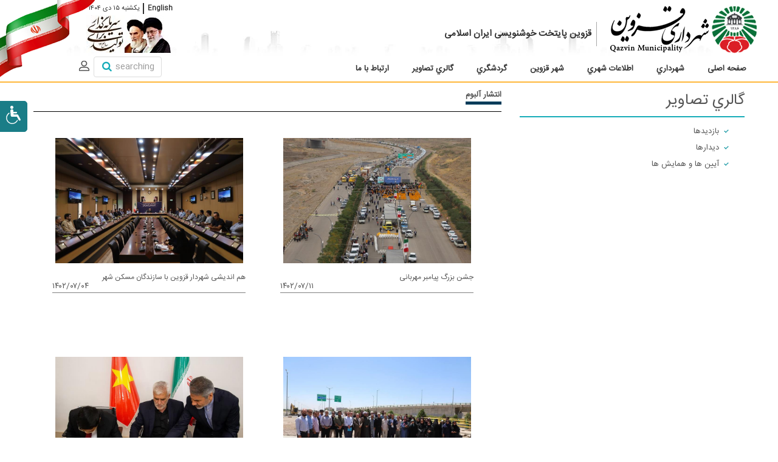

--- FILE ---
content_type: text/html;charset=UTF-8
request_url: https://taxirani.qazvin.ir/web/guest/image-gallery
body_size: 17927
content:
<!DOCTYPE html> <html class="aui rtl" dir="rtl" lang="fa-IR"> <head> <title>گالري تصاوير - پورتال شهرداری قزوین</title> <meta name="author" content="Tookasoft"> <meta content="initial-scale=1.0, width=device-width" name="viewport" /> <link href="https://taxirani.qazvin.ir/qazvin-theme/css/swiper.min.css" media="screen" rel="stylesheet" type="text/css" /> <link href="https://taxirani.qazvin.ir/qazvin-theme/css/owl.carousel.css" media="screen" rel="stylesheet" type="text/css" /> <link href="https://taxirani.qazvin.ir/qazvin-theme/css/owl.theme.css" media="screen" rel="stylesheet" type="text/css" /> <link href="https://taxirani.qazvin.ir/qazvin-theme/css/owl.transitions.css" media="screen" rel="stylesheet" type="text/css" /> <link href="https://taxirani.qazvin.ir/qazvin-theme/css/lightbox.min.css" media="screen" rel="stylesheet" type="text/css" /> <link rel="apple-touch-icon" sizes="180x180" href="https://taxirani.qazvin.ir/qazvin-theme/images/fav_icon/apple-touch-icon.png"> <link rel="icon" type="image/png" sizes="32x32" href="https://taxirani.qazvin.ir/qazvin-theme/images/fav_icon/favicon-32x32.png"> <link rel="icon" type="image/png" sizes="16x16" href="https://taxirani.qazvin.ir/qazvin-theme/images/fav_icon/favicon-16x16.png"> <link rel="manifest" href="https://taxirani.qazvin.ir/qazvin-theme/images/fav_icon/manifest.json"> <link rel="mask-icon" href="https://taxirani.qazvin.ir/qazvin-theme/images/fav_icon/safari-pinned-tab.svg" color="#5bbad5"> <meta name="theme-color" content="#ffffff"> <meta content="text/html; charset=UTF-8" http-equiv="content-type" /> <link href="https://taxirani.qazvin.ir/qazvin-theme/images/favicon.ico" rel="Shortcut Icon" /> <link href="https&#x3a;&#x2f;&#x2f;www&#x2e;qazvin&#x2e;ir&#x2f;image-gallery" rel="canonical" /> <link href="https://www.qazvin.ir/image-gallery" hreflang="x-default" rel="alternate" /> <link href="https&#x3a;&#x2f;&#x2f;www&#x2e;qazvin&#x2e;ir&#x2f;image-gallery" hreflang="fa-IR" rel="alternate" /> <link href="https&#x3a;&#x2f;&#x2f;www&#x2e;qazvin&#x2e;ir&#x2f;en&#x2f;image-gallery" hreflang="en-US" rel="alternate" /> <link class="lfr-css-file" href="https&#x3a;&#x2f;&#x2f;taxirani&#x2e;qazvin&#x2e;ir&#x2f;qazvin-theme&#x2f;css&#x2f;aui&#x2e;css&#x3f;browserId&#x3d;other&#x26;themeId&#x3d;qazvin_WAR_qazvintheme&#x26;minifierType&#x3d;css&#x26;languageId&#x3d;fa_IR&#x26;b&#x3d;6201&#x26;t&#x3d;1713005273000" rel="stylesheet" type="text/css" /> <link href="&#x2f;html&#x2f;css&#x2f;main&#x2e;css&#x3f;browserId&#x3d;other&#x26;themeId&#x3d;qazvin_WAR_qazvintheme&#x26;minifierType&#x3d;css&#x26;languageId&#x3d;fa_IR&#x26;b&#x3d;6201&#x26;t&#x3d;1719781262000" rel="stylesheet" type="text/css" /> <link href="https://taxirani.qazvin.ir/gallery-portlet/css/main.css?browserId=other&amp;themeId=qazvin_WAR_qazvintheme&amp;minifierType=css&amp;languageId=fa_IR&amp;b=6201&amp;t=1765779580000" rel="stylesheet" type="text/css" /> <link href="https://taxirani.qazvin.ir/gallery-portlet/css/flexslider.css?browserId=other&amp;themeId=qazvin_WAR_qazvintheme&amp;minifierType=css&amp;languageId=fa_IR&amp;b=6201&amp;t=1765779580000" rel="stylesheet" type="text/css" /> <link href="https://taxirani.qazvin.ir/gallery-portlet/css/lightslider.min.css?browserId=other&amp;themeId=qazvin_WAR_qazvintheme&amp;minifierType=css&amp;languageId=fa_IR&amp;b=6201&amp;t=1765779580000" rel="stylesheet" type="text/css" /> <link href="https://taxirani.qazvin.ir/html/portlet/journal_content/css/main.css?browserId=other&amp;themeId=qazvin_WAR_qazvintheme&amp;minifierType=css&amp;languageId=fa_IR&amp;b=6201&amp;t=1765779475000" rel="stylesheet" type="text/css" /> <link href="https://taxirani.qazvin.ir/html/portlet/asset_publisher/css/main.css?browserId=other&amp;themeId=qazvin_WAR_qazvintheme&amp;minifierType=css&amp;languageId=fa_IR&amp;b=6201&amp;t=1765779475000" rel="stylesheet" type="text/css" /> <link href="https://taxirani.qazvin.ir/notifications-portlet/notifications/css/main.css?browserId=other&amp;themeId=qazvin_WAR_qazvintheme&amp;minifierType=css&amp;languageId=fa_IR&amp;b=6201&amp;t=1765779592000" rel="stylesheet" type="text/css" /> <link href="https://taxirani.qazvin.ir/html/portlet/login/css/main.css?browserId=other&amp;themeId=qazvin_WAR_qazvintheme&amp;minifierType=css&amp;languageId=fa_IR&amp;b=6201&amp;t=1765779475000" rel="stylesheet" type="text/css" /> <link href="https://taxirani.qazvin.ir/news-letter-portlet/css/main.css?browserId=other&amp;themeId=qazvin_WAR_qazvintheme&amp;minifierType=css&amp;languageId=fa_IR&amp;b=6201&amp;t=1765779556000" rel="stylesheet" type="text/css" /> <link href="https://taxirani.qazvin.ir/html/portlet/search/css/main.css?browserId=other&amp;themeId=qazvin_WAR_qazvintheme&amp;minifierType=css&amp;languageId=fa_IR&amp;b=6201&amp;t=1765779475000" rel="stylesheet" type="text/css" /> <script type="text/javascript" src="/html/js/jquery/jquery.js"></script> <script type="text/javascript">var Liferay={Browser:{acceptsGzip:function(){return true},getMajorVersion:function(){return 131},getRevision:function(){return"537.36"},getVersion:function(){return"131.0"},isAir:function(){return false},isChrome:function(){return true},isFirefox:function(){return false},isGecko:function(){return true},isIe:function(){return false},isIphone:function(){return false},isLinux:function(){return false},isMac:function(){return true},isMobile:function(){return false},isMozilla:function(){return false},isOpera:function(){return false},isRtf:function(){return true},isSafari:function(){return true},isSun:function(){return false},isWap:function(){return false},isWapXhtml:function(){return false},isWebKit:function(){return true},isWindows:function(){return false},isWml:function(){return false}},Data:{NAV_SELECTOR:"#navigation",isCustomizationView:function(){return false},notices:[null]},ThemeDisplay:{getLayoutId:function(){return"232"},getLayoutURL:function(){return"https://taxirani.qazvin.ir/web/guest/image-gallery"},getParentLayoutId:function(){return"0"},isPrivateLayout:function(){return"false"},isVirtualLayout:function(){return false},getBCP47LanguageId:function(){return"fa-IR"},getCDNBaseURL:function(){return"https://taxirani.qazvin.ir"},getCDNDynamicResourcesHost:function(){return""},getCDNHost:function(){return""},getCompanyId:function(){return"10112"},getCompanyGroupId:function(){return"2971384"},getDefaultLanguageId:function(){return"fa_IR"},getDoAsUserIdEncoded:function(){return""},getLanguageId:function(){return"fa_IR"},getParentGroupId:function(){return"10136"},getPathContext:function(){return""},getPathImage:function(){return"/image"},getPathJavaScript:function(){return"/html/js"},getPathMain:function(){return"/c"},getPathThemeImages:function(){return"https://taxirani.qazvin.ir/qazvin-theme/images"},getPathThemeRoot:function(){return"/qazvin-theme"},getPlid:function(){return"177359"},getPortalURL:function(){return"https://taxirani.qazvin.ir"},getPortletSetupShowBordersDefault:function(){return false},getScopeGroupId:function(){return"10136"},getScopeGroupIdOrLiveGroupId:function(){return"10136"},getSessionId:function(){return""},getSiteGroupId:function(){return"10136"},getURLControlPanel:function(){return"/group/control_panel?refererPlid=177359"},getURLHome:function(){return"https\x3a\x2f\x2ftaxirani\x2eqazvin\x2eir\x2fweb\x2fguest"},getUserId:function(){return"10115"},getUserName:function(){return""},isAddSessionIdToURL:function(){return false},isFreeformLayout:function(){return false},isImpersonated:function(){return false},isSignedIn:function(){return false},isStateExclusive:function(){return false},isStateMaximized:function(){return false},isStatePopUp:function(){return false}},PropsValues:{NTLM_AUTH_ENABLED:false}};var themeDisplay=Liferay.ThemeDisplay;Liferay.AUI={getAvailableLangPath:function(){return"available_languages.jsp?browserId=other&themeId=qazvin_WAR_qazvintheme&colorSchemeId=01&minifierType=js&languageId=fa_IR&b=6201&t=1765779579000"},getCombine:function(){return true},getComboPath:function(){return"/combo/?browserId=other&minifierType=&languageId=fa_IR&b=6201&t=1765779579000&"},getFilter:function(){return"min"},getJavaScriptRootPath:function(){return"/html/js"},getLangPath:function(){return"aui_lang.jsp?browserId=other&themeId=qazvin_WAR_qazvintheme&colorSchemeId=01&minifierType=js&languageId=fa_IR&b=6201&t=1765779579000"}};Liferay.authToken="RLCrtYp6";Liferay.currentURL="\x2fweb\x2fguest\x2fimage-gallery";Liferay.currentURLEncoded="%2Fweb%2Fguest%2Fimage-gallery";</script> <script src="/html/js/barebone.jsp?browserId=other&amp;themeId=qazvin_WAR_qazvintheme&amp;colorSchemeId=01&amp;minifierType=js&amp;minifierBundleId=javascript.barebone.files&amp;languageId=fa_IR&amp;b=6201&amp;t=1765779579000" type="text/javascript"></script> <script type="text/javascript">Liferay.Portlet.list=["71_INSTANCE_0dRMWOrsX2PA","gallerypublisher_WAR_galleryportlet","56_INSTANCE_3rtC","56_INSTANCE_LiG1","101_INSTANCE_GO5a\x27AND2\x2b111\x3d0\x2b0\x2b0\x2b1AND\x278ERG\x27\x3d\x278ERG","101_INSTANCE_GO5a\x27AND2\x2b111\x3d0\x2b0\x2b0\x2b1AND\x278ERG\x27\x3d\x278ERG","101_INSTANCE_GO5a\x22AND2\x2b111\x3d0\x2b0\x2b0\x2b1AND\x22jRXg\x22\x3d\x22jRXg","101_INSTANCE_GO5a\x22AND2\x2b111\x3d0\x2b0\x2b0\x2b1AND\x22jRXg\x22\x3d\x22jRXg","101_INSTANCE_GO5a\x25\x27AND2\x2b111\x3d0\x2b0\x2b0\x2b1AND\x27kFFa\x27\x21\x3d\x27kFFa\x25","101_INSTANCE_GO5a\x25\x27AND2\x2b111\x3d0\x2b0\x2b0\x2b1AND\x27kFFa\x27\x21\x3d\x27kFFa\x25","101_INSTANCE_GO5a\x27AND2\x2b111\x3d0\x2b0\x2b0\x2b1AND\x27UdKC\x27\x3d\x27UdKC","101_INSTANCE_GO5a\x27AND2\x2b111\x3d0\x2b0\x2b0\x2b1AND\x27UdKC\x27\x3d\x27UdKC","101_INSTANCE_GO5a\x22AND2\x2b111\x3d0\x2b0\x2b0\x2b1AND\x22kPvq\x22\x3d\x22kPvq","101_INSTANCE_GO5a\x22AND2\x2b111\x3d0\x2b0\x2b0\x2b1AND\x22kPvq\x22\x3d\x22kPvq","101_INSTANCE_GO5a\x25\x27AND2\x2b111\x3d0\x2b0\x2b0\x2b1AND\x27EaTo\x27\x21\x3d\x27EaTo\x25","101_INSTANCE_GO5a\x25\x27AND2\x2b111\x3d0\x2b0\x2b0\x2b1AND\x27EaTo\x27\x21\x3d\x27EaTo\x25","101_INSTANCE_GO5a\x27AND2\x2b111\x3d0\x2b0\x2b0\x2b1AND\x27tLkN\x27\x3d\x27tLkN","101_INSTANCE_GO5a\x27AND2\x2b111\x3d0\x2b0\x2b0\x2b1AND\x27tLkN\x27\x3d\x27tLkN","101_INSTANCE_GO5a\x22AND2\x2b111\x3d0\x2b0\x2b0\x2b1AND\x22lsdd\x22\x3d\x22lsdd","101_INSTANCE_GO5a\x22AND2\x2b111\x3d0\x2b0\x2b0\x2b1AND\x22lsdd\x22\x3d\x22lsdd","101_INSTANCE_GO5a\x25\x27AND2\x2b111\x3d0\x2b0\x2b0\x2b1AND\x274Jq3\x27\x21\x3d\x274Jq3\x25","101_INSTANCE_GO5a\x25\x27AND2\x2b111\x3d0\x2b0\x2b0\x2b1AND\x274Jq3\x27\x21\x3d\x274Jq3\x25","101_INSTANCE_GO5a\x26n994162\x3dv938187","101_INSTANCE_GO5a\x27\x22\x28\x29\x26\x25\x3cacx\x3e\x3cScRiPt\x3eprompt\x28961774\x29\x3c\x2fScRiPt\x3e","101_INSTANCE_GO5a\x27\x22\x28\x29\x26\x25\x3cacx\x3e\x3cScRiPt\x3eprompt\x28961774\x29\x3c\x2fScRiPt\x3e","101_INSTANCE_GO5a\x27AND2\x2b111\x3d0\x2b0\x2b0\x2b1AND\x27EpL2\x27\x3d\x27EpL2","101_INSTANCE_GO5a\x27AND2\x2b111\x3d0\x2b0\x2b0\x2b1AND\x27EpL2\x27\x3d\x27EpL2","101_INSTANCE_GO5a\x22AND2\x2b111\x3d0\x2b0\x2b0\x2b1AND\x22wWoJ\x22\x3d\x22wWoJ","101_INSTANCE_GO5a\x22AND2\x2b111\x3d0\x2b0\x2b0\x2b1AND\x22wWoJ\x22\x3d\x22wWoJ","101_INSTANCE_GO5a\x25\x27AND2\x2b111\x3d0\x2b0\x2b0\x2b1AND\x27eipg\x27\x21\x3d\x27eipg\x25","101_INSTANCE_GO5a\x25\x27AND2\x2b111\x3d0\x2b0\x2b0\x2b1AND\x27eipg\x27\x21\x3d\x27eipg\x25","101_INSTANCE_GO5a\x27AND2\x2b111\x3d0\x2b0\x2b0\x2b1AND\x273cZC\x27\x3d\x273cZC","101_INSTANCE_GO5a\x27AND2\x2b111\x3d0\x2b0\x2b0\x2b1AND\x273cZC\x27\x3d\x273cZC","101_INSTANCE_GO5a\x22AND2\x2b111\x3d0\x2b0\x2b0\x2b1AND\x22vsqB\x22\x3d\x22vsqB","101_INSTANCE_GO5a\x22AND2\x2b111\x3d0\x2b0\x2b0\x2b1AND\x22vsqB\x22\x3d\x22vsqB","101_INSTANCE_GO5a\x25\x27AND2\x2b111\x3d0\x2b0\x2b0\x2b1AND\x277LiU\x27\x21\x3d\x277LiU\x25","101_INSTANCE_GO5a\x25\x27AND2\x2b111\x3d0\x2b0\x2b0\x2b1AND\x277LiU\x27\x21\x3d\x277LiU\x25","101_INSTANCE_GO5a\x27AND2\x2b111\x3d0\x2b0\x2b0\x2b1AND\x27dHUw\x27\x3d\x27dHUw","101_INSTANCE_GO5a\x27AND2\x2b111\x3d0\x2b0\x2b0\x2b1AND\x27dHUw\x27\x3d\x27dHUw","101_INSTANCE_GO5a\x22AND2\x2b111\x3d0\x2b0\x2b0\x2b1AND\x22cIcR\x22\x3d\x22cIcR","101_INSTANCE_GO5a\x22AND2\x2b111\x3d0\x2b0\x2b0\x2b1AND\x22cIcR\x22\x3d\x22cIcR","101_INSTANCE_GO5a\x25\x27AND2\x2b111\x3d0\x2b0\x2b0\x2b1AND\x27nsdL\x27\x21\x3d\x27nsdL\x25","101_INSTANCE_GO5a\x25\x27AND2\x2b111\x3d0\x2b0\x2b0\x2b1AND\x27nsdL\x27\x21\x3d\x27nsdL\x25","101_INSTANCE_GO5a\x26n936726\x3dv969932","101_INSTANCE_GO5a\x27\x22\x28\x29\x26\x25\x3cacx\x3e\x3cScRiPt\x3eprompt\x28927406\x29\x3c\x2fScRiPt\x3e","101_INSTANCE_GO5a\x27\x22\x28\x29\x26\x25\x3cacx\x3e\x3cScRiPt\x3eprompt\x28927406\x29\x3c\x2fScRiPt\x3e","101_INSTANCE_GO5a\x27AND2\x2b111\x3d0\x2b0\x2b0\x2b1AND\x27gFPQ\x27\x3d\x27gFPQ","101_INSTANCE_GO5a\x27AND2\x2b111\x3d0\x2b0\x2b0\x2b1AND\x27gFPQ\x27\x3d\x27gFPQ","101_INSTANCE_GO5a\x22AND2\x2b111\x3d0\x2b0\x2b0\x2b1AND\x22mYmj\x22\x3d\x22mYmj","101_INSTANCE_GO5a\x22AND2\x2b111\x3d0\x2b0\x2b0\x2b1AND\x22mYmj\x22\x3d\x22mYmj","101_INSTANCE_GO5a\x25\x27AND2\x2b111\x3d0\x2b0\x2b0\x2b1AND\x27Fb5z\x27\x21\x3d\x27Fb5z\x25","101_INSTANCE_GO5a\x25\x27AND2\x2b111\x3d0\x2b0\x2b0\x2b1AND\x27Fb5z\x27\x21\x3d\x27Fb5z\x25","101_INSTANCE_GO5a\x27AND2\x2b111\x3d0\x2b0\x2b0\x2b1AND\x27j0fg\x27\x3d\x27j0fg","101_INSTANCE_GO5a\x27AND2\x2b111\x3d0\x2b0\x2b0\x2b1AND\x27j0fg\x27\x3d\x27j0fg","101_INSTANCE_GO5a\x22AND2\x2b111\x3d0\x2b0\x2b0\x2b1AND\x22DO6Q\x22\x3d\x22DO6Q","101_INSTANCE_GO5a\x22AND2\x2b111\x3d0\x2b0\x2b0\x2b1AND\x22DO6Q\x22\x3d\x22DO6Q","101_INSTANCE_GO5a\x25\x27AND2\x2b111\x3d0\x2b0\x2b0\x2b1AND\x27rKiL\x27\x21\x3d\x27rKiL\x25","101_INSTANCE_GO5a\x25\x27AND2\x2b111\x3d0\x2b0\x2b0\x2b1AND\x27rKiL\x27\x21\x3d\x27rKiL\x25","101_INSTANCE_GO5a\x27AND2\x2b111\x3d0\x2b0\x2b0\x2b1AND\x27qxhj\x27\x3d\x27qxhj","101_INSTANCE_GO5a\x27AND2\x2b111\x3d0\x2b0\x2b0\x2b1AND\x27qxhj\x27\x3d\x27qxhj","101_INSTANCE_GO5a\x22AND2\x2b111\x3d0\x2b0\x2b0\x2b1AND\x22PZQc\x22\x3d\x22PZQc","101_INSTANCE_GO5a\x22AND2\x2b111\x3d0\x2b0\x2b0\x2b1AND\x22PZQc\x22\x3d\x22PZQc","101_INSTANCE_GO5a\x25\x27AND2\x2b111\x3d0\x2b0\x2b0\x2b1AND\x276V2c\x27\x21\x3d\x276V2c\x25","101_INSTANCE_GO5a\x25\x27AND2\x2b111\x3d0\x2b0\x2b0\x2b1AND\x276V2c\x27\x21\x3d\x276V2c\x25","101_INSTANCE_GO5a\x26n984014\x3dv992981","101_INSTANCE_GO5a\x27\x22\x28\x29\x26\x25\x3cacx\x3e\x3cScRiPt\x3eprompt\x28987671\x29\x3c\x2fScRiPt\x3e","101_INSTANCE_GO5a\x27\x22\x28\x29\x26\x25\x3cacx\x3e\x3cScRiPt\x3eprompt\x28987671\x29\x3c\x2fScRiPt\x3e","101_INSTANCE_GO5a\x27AND2\x2b111\x3d0\x2b0\x2b0\x2b1AND\x27aosV\x27\x3d\x27aosV","101_INSTANCE_GO5a\x27AND2\x2b111\x3d0\x2b0\x2b0\x2b1AND\x27aosV\x27\x3d\x27aosV","101_INSTANCE_GO5a\x22AND2\x2b111\x3d0\x2b0\x2b0\x2b1AND\x22Jah6\x22\x3d\x22Jah6","101_INSTANCE_GO5a\x22AND2\x2b111\x3d0\x2b0\x2b0\x2b1AND\x22Jah6\x22\x3d\x22Jah6","101_INSTANCE_GO5a\x25\x27AND2\x2b111\x3d0\x2b0\x2b0\x2b1AND\x273acb\x27\x21\x3d\x273acb\x25","101_INSTANCE_GO5a\x25\x27AND2\x2b111\x3d0\x2b0\x2b0\x2b1AND\x273acb\x27\x21\x3d\x273acb\x25","101_INSTANCE_GO5a\x27AND2\x2b111\x3d0\x2b0\x2b0\x2b1AND\x27GJxg\x27\x3d\x27GJxg","101_INSTANCE_GO5a\x27AND2\x2b111\x3d0\x2b0\x2b0\x2b1AND\x27GJxg\x27\x3d\x27GJxg","101_INSTANCE_GO5a\x22AND2\x2b111\x3d0\x2b0\x2b0\x2b1AND\x22mrAo\x22\x3d\x22mrAo","101_INSTANCE_GO5a\x22AND2\x2b111\x3d0\x2b0\x2b0\x2b1AND\x22mrAo\x22\x3d\x22mrAo","101_INSTANCE_GO5a\x25\x27AND2\x2b111\x3d0\x2b0\x2b0\x2b1AND\x272NBp\x27\x21\x3d\x272NBp\x25","101_INSTANCE_GO5a\x25\x27AND2\x2b111\x3d0\x2b0\x2b0\x2b1AND\x272NBp\x27\x21\x3d\x272NBp\x25","101_INSTANCE_GO5a\x27AND2\x2b111\x3d0\x2b0\x2b0\x2b1AND\x27loNU\x27\x3d\x27loNU","101_INSTANCE_GO5a\x27AND2\x2b111\x3d0\x2b0\x2b0\x2b1AND\x27loNU\x27\x3d\x27loNU","101_INSTANCE_GO5a\x22AND2\x2b111\x3d0\x2b0\x2b0\x2b1AND\x22fi5t\x22\x3d\x22fi5t","101_INSTANCE_GO5a\x22AND2\x2b111\x3d0\x2b0\x2b0\x2b1AND\x22fi5t\x22\x3d\x22fi5t","101_INSTANCE_GO5a\x25\x27AND2\x2b111\x3d0\x2b0\x2b0\x2b1AND\x27DJSy\x27\x21\x3d\x27DJSy\x25","101_INSTANCE_GO5a\x25\x27AND2\x2b111\x3d0\x2b0\x2b0\x2b1AND\x27DJSy\x27\x21\x3d\x27DJSy\x25","101_INSTANCE_GO5a\x26n912322\x3dv931469","101_INSTANCE_GO5a\x27\x22\x28\x29\x26\x25\x3cacx\x3e\x3cScRiPt\x3eprompt\x28976738\x29\x3c\x2fScRiPt\x3e","101_INSTANCE_GO5a\x27\x22\x28\x29\x26\x25\x3cacx\x3e\x3cScRiPt\x3eprompt\x28976738\x29\x3c\x2fScRiPt\x3e","101_INSTANCE_GO5a\x26n922101\x3dv946096","101_INSTANCE_GO5a\x27\x22\x28\x29\x26\x25\x3cacx\x3e\x3cScRiPt\x3eprompt\x28900541\x29\x3c\x2fScRiPt\x3e","101_INSTANCE_GO5a_936153","101_INSTANCE_GO5a_933998\x27\x28\x29\x3a\x3b974154","101_INSTANCE_GO5a_\x3c\x2fscript\x3e\x3cscript\x3eprompt\x28955379\x29\x3c\x2fscript\x3e","101_INSTANCE_GO5a\x26n956858\x3dv958828","101_INSTANCE_GO5a\x27\x22\x28\x29\x26\x25\x3cacx\x3e\x3cScRiPt\x3eprompt\x28998634\x29\x3c\x2fScRiPt\x3e","101_INSTANCE_GO5a_919008","101_INSTANCE_GO5a_951081\x27\x28\x29\x3a\x3b923293","101_INSTANCE_GO5a_\x3c\x2fscript\x3e\x3cscript\x3eprompt\x28949988\x29\x3c\x2fscript\x3e","56_INSTANCE_ho0S","101_INSTANCE_GO5a\x26n981620\x3dv907852","101_INSTANCE_GO5a\x27AND2\x2a3\x2a8\x3d6\x2a8AND\x27zS6i\x27\x3d\x27zS6i","101_INSTANCE_GO5a\x22AND2\x2a3\x2a8\x3d6\x2a8AND\x22X6LX\x22\x3d\x22X6LX","101_INSTANCE_GO5a\x25\x27AND2\x2a3\x2a8\x3d6\x2a8AND\x270SCF\x27\x21\x3d\x270SCF\x25","101_INSTANCE_GO5a\x27AND2\x2a3\x2a8\x3d6\x2a8AND\x27tlQ0\x27\x3d\x27tlQ0","101_INSTANCE_GO5a\x22AND2\x2a3\x2a8\x3d6\x2a8AND\x22Z3Pj\x22\x3d\x22Z3Pj","101_INSTANCE_GO5a\x25\x27AND2\x2a3\x2a8\x3d6\x2a8AND\x276eEG\x27\x21\x3d\x276eEG\x25","101_INSTANCE_GO5a\x27\x22\x28\x29\x26\x25\x3cacx\x3e\x3cScRiPt\x3eSQZp\x289992\x29\x3c\x2fScRiPt\x3e","101_INSTANCE_GO5a_9435","101_INSTANCE_GO5a_9672\x27\x28\x29\x3a\x3b9741","101_INSTANCE_GO5a_\x3c\x2fscript\x3e\x3cscript\x3eSQZp\x289664\x29\x3c\x2fscript\x3e","101_INSTANCE_GO5a\x27\x22\x28\x29\x26\x25\x3cacx\x3e\x3cScRiPt\x3eSQZp\x289172\x29\x3c\x2fScRiPt\x3e","101_INSTANCE_GO5a_9949","101_INSTANCE_GO5a_9246\x27\x28\x29\x3a\x3b9839","101_INSTANCE_GO5a_\x3c\x2fscript\x3e\x3cscript\x3eSQZp\x289069\x29\x3c\x2fscript\x3e","101_INSTANCE_GO5a\x27\x22\x28\x29\x26\x25\x3cacx\x3e\x3cScRiPt\x3eSQZp\x289378\x29\x3c\x2fScRiPt\x3e","101_INSTANCE_GO5a_9288","101_INSTANCE_GO5a_9345\x27\x28\x29\x3a\x3b9513","101_INSTANCE_GO5a_\x3c\x2fscript\x3e\x3cscript\x3eSQZp\x289641\x29\x3c\x2fscript\x3e","101_INSTANCE_GO5a\x27AND2\x2a3\x2a8\x3d6\x2a8AND\x27CTSb\x27\x3d\x27CTSb","101_INSTANCE_GO5a\x22AND2\x2a3\x2a8\x3d6\x2a8AND\x22YKE2\x22\x3d\x22YKE2","101_INSTANCE_GO5a\x25\x27AND2\x2a3\x2a8\x3d6\x2a8AND\x27S5dY\x27\x21\x3d\x27S5dY\x25","101_INSTANCE_GO5a\x27AND2\x2a3\x2a8\x3d6\x2a8AND\x27LPBr\x27\x3d\x27LPBr","101_INSTANCE_GO5a\x22AND2\x2a3\x2a8\x3d6\x2a8AND\x22iqzn\x22\x3d\x22iqzn","101_INSTANCE_GO5a\x25\x27AND2\x2a3\x2a8\x3d6\x2a8AND\x275Kzm\x27\x21\x3d\x275Kzm\x25","101_INSTANCE_GO5a\x26n914719\x3dv935666","101_INSTANCE_GO5a\x27\x22\x28\x29\x26\x25\x3cacx\x3e\x3cScRiPt\x3ebL3l\x289158\x29\x3c\x2fScRiPt\x3e","101_INSTANCE_GO5a_9325","101_INSTANCE_GO5a_9815\x27\x28\x29\x3a\x3b9929","101_INSTANCE_GO5a_\x3c\x2fscript\x3e\x3cscript\x3ebL3l\x289081\x29\x3c\x2fscript\x3e","101_INSTANCE_GO5a\x27\x22\x28\x29\x26\x25\x3cacx\x3e\x3cScRiPt\x3ebL3l\x289605\x29\x3c\x2fScRiPt\x3e","101_INSTANCE_GO5a_9213","101_INSTANCE_GO5a_9618\x27\x28\x29\x3a\x3b9293","101_INSTANCE_GO5a_\x3c\x2fscript\x3e\x3cscript\x3ebL3l\x289888\x29\x3c\x2fscript\x3e","101_INSTANCE_GO5a\x27\x22\x28\x29\x26\x25\x3cacx\x3e\x3cScRiPt\x3ebL3l\x289192\x29\x3c\x2fScRiPt\x3e","101_INSTANCE_GO5a_9983","101_INSTANCE_GO5a_9023\x27\x28\x29\x3a\x3b9947","101_INSTANCE_GO5a_\x3c\x2fscript\x3e\x3cscript\x3ebL3l\x289135\x29\x3c\x2fscript\x3e","101_INSTANCE_GO5a\x27AND2\x2a3\x2a8\x3d6\x2a8AND\x27z1vz\x27\x3d\x27z1vz","101_INSTANCE_GO5a\x22AND2\x2a3\x2a8\x3d6\x2a8AND\x22BlFh\x22\x3d\x22BlFh","101_INSTANCE_GO5a\x25\x27AND2\x2a3\x2a8\x3d6\x2a8AND\x27jWAm\x27\x21\x3d\x27jWAm\x25","101_INSTANCE_GO5a\x27AND2\x2a3\x2a8\x3d6\x2a8AND\x27Q8oC\x27\x3d\x27Q8oC","101_INSTANCE_GO5a\x22AND2\x2a3\x2a8\x3d6\x2a8AND\x22oORH\x22\x3d\x22oORH","101_INSTANCE_GO5a\x25\x27AND2\x2a3\x2a8\x3d6\x2a8AND\x27jjz8\x27\x21\x3d\x27jjz8\x25","101_INSTANCE_GO5a\x26n903297\x3dv972845","101_INSTANCE_GO5a\x27\x22\x28\x29\x26\x25\x3cacx\x3e\x3cScRiPt\x3eY0xt\x289653\x29\x3c\x2fScRiPt\x3e","101_INSTANCE_GO5a_9703","101_INSTANCE_GO5a_9298\x27\x28\x29\x3a\x3b9037","101_INSTANCE_GO5a_\x3c\x2fscript\x3e\x3cscript\x3eY0xt\x289533\x29\x3c\x2fscript\x3e","101_INSTANCE_GO5a\x27\x22\x28\x29\x26\x25\x3cacx\x3e\x3cScRiPt\x3eY0xt\x289351\x29\x3c\x2fScRiPt\x3e","101_INSTANCE_GO5a_9997","101_INSTANCE_GO5a_9851\x27\x28\x29\x3a\x3b9978","101_INSTANCE_GO5a_\x3c\x2fscript\x3e\x3cscript\x3eY0xt\x289181\x29\x3c\x2fscript\x3e","101_INSTANCE_GO5a\x27\x22\x28\x29\x26\x25\x3cacx\x3e\x3cScRiPt\x3eY0xt\x289025\x29\x3c\x2fScRiPt\x3e","101_INSTANCE_GO5a_9298","101_INSTANCE_GO5a_9463\x27\x28\x29\x3a\x3b9452","101_INSTANCE_GO5a_\x3c\x2fscript\x3e\x3cscript\x3eY0xt\x289612\x29\x3c\x2fscript\x3e","101_INSTANCE_GO5a\x27A\x3d0","58","56_INSTANCE_FaDlfffVJxlo","56_INSTANCE_ajy3egff7ZJ","56_INSTANCE_bjy2egff7ZJ","56_INSTANCE_bjy2egfe7ZJ","56_INSTANCE_FmDlfffVJxlo","newsletterdisplay_WAR_newsletterportlet","56_INSTANCE_bjy2ecvf7ZJ","3","101_INSTANCE_fL2J","101_INSTANCE_Mp9o","101_INSTANCE_Fbn8","101","101_INSTANCE_i7GE","101_INSTANCE_k5Sc","101_INSTANCE_0r0I","101_INSTANCE_McevE7sHoWBQ","101_INSTANCE_6tZoRsmKdcmf"];</script> <!-- Matomo --> <script type="text/javascript">var _paq=_paq||[];_paq.push(["trackPageView"]);_paq.push(["enableLinkTracking"]);(function(){var a="//www.qazvin.ir/piwik/";_paq.push(["setTrackerUrl",a+"piwik.php"]);_paq.push(["setSiteId","1"]);var e=document,c=e.createElement("script"),b=e.getElementsByTagName("script")[0];c.type="text/javascript";c.async=true;c.defer=true;c.src=a+"piwik.js";b.parentNode.insertBefore(c,b)})();</script> <!-- End Matomo Code --> <script src="https://taxirani.qazvin.ir/gallery-portlet/js/jquery.flexslider-min.js?browserId=other&amp;minifierType=js&amp;languageId=fa_IR&amp;b=6201&amp;t=1765779580000" type="text/javascript"></script> <script src="https://taxirani.qazvin.ir/gallery-portlet/js/lightslider.min.js?browserId=other&amp;minifierType=js&amp;languageId=fa_IR&amp;b=6201&amp;t=1765779580000" type="text/javascript"></script> <script src="https://taxirani.qazvin.ir/gallery-portlet/js/jwplayer/jwplayer.js?browserId=other&amp;minifierType=js&amp;languageId=fa_IR&amp;b=6201&amp;t=1765779580000" type="text/javascript"></script> <script src="https://taxirani.qazvin.ir/gallery-portlet/js/jquery.rateyo.min.js?browserId=other&amp;minifierType=js&amp;languageId=fa_IR&amp;b=6201&amp;t=1765779580000" type="text/javascript"></script> <link class="lfr-css-file" href="https&#x3a;&#x2f;&#x2f;taxirani&#x2e;qazvin&#x2e;ir&#x2f;qazvin-theme&#x2f;css&#x2f;main-rtl&#x2e;css&#x3f;browserId&#x3d;other&#x26;themeId&#x3d;qazvin_WAR_qazvintheme&#x26;minifierType&#x3d;css&#x26;languageId&#x3d;fa_IR&#x26;b&#x3d;6201&#x26;t&#x3d;1713005273000" rel="stylesheet" type="text/css" /> <style type="text/css">.language_l{display:none!important}.links_l{margin-top:10px}.copy-right p:last-child{display:none}</style> <style type="text/css"></style> </head> <body class="default yui3-skin-sam controls-visible guest-site signed-out public-page site dockbar-split"> <div class="accessibility-wrapper"> <button class="accessibility-btn" aria-label="راهنمای دسترس پذیری"> <svg enable-background="new 0 0 64 64" height="64px" id="Layer_1" version="1.1" viewBox="0 0 64 64" width="64px" xml:space="preserve" xmlns="http://www.w3.org/2000/svg" xmlns:xlink="http://www.w3.org/1999/xlink"><g><g><path d="M295.665,451.924c-0.491,0-0.983-0.318-1.254-0.812l-4.454-8.142h-11.363l-0.079-0.013 c0,0-0.229,0.004-0.23,0.004c-1.169,0-2.08-0.854-2.152-1.946l-0.71-10.828c-0.074-1.147,0.8-2.143,1.947-2.217l0.636-0.039 l0.145-0.005c1.094,0,2.006,0.853,2.077,1.941l0.25,3.925h7.509c0.281,0,0.52,0.316,0.52,0.69s-0.238,0.689-0.52,0.689h-7.42 l0.293,4.41h8.797c0.181,0,0.355,0.029,0.533,0.088l0.071,0.024l0.073,0.013c0.415,0.072,0.798,0.362,1.026,0.777l5.179,9.467 c0.375,0.694,0.207,1.524-0.377,1.846C296.007,451.883,295.845,451.924,295.665,451.924z" fill="#241F20"/><path d="M278.149,428.927c0.568,0,1.043,0.442,1.079,1.003l0.19,2.99l0.08,1.253h-0.003l0.143,2.133l0.16,2.41 l0.124,1.867h1.871h7.861c0.072,0,0.142,0.012,0.217,0.037l0.143,0.047l0.146,0.026c0.092,0.016,0.224,0.096,0.319,0.27 l5.175,9.461c0.145,0.267,0.061,0.478,0.01,0.5c-0.084,0-0.261-0.079-0.376-0.29l-4.17-7.623l-0.569-1.04h-1.186h-10.729 l-0.061-0.01h-0.16h-0.09l-0.077,0.001l-0.037,0.001c-0.568,0-1.043-0.444-1.08-1.012l-0.71-10.826 c-0.039-0.6,0.416-1.118,1.007-1.156l0.647-0.039L278.149,428.927 M278.149,426.927c-0.068,0-0.137,0.002-0.206,0.007 l-0.639,0.039c-1.701,0.11-2.99,1.58-2.881,3.28l0.71,10.829c0.107,1.632,1.466,2.881,3.076,2.881 c0.038,0,0.076-0.001,0.114-0.002h0.09c0.061,0.01,0.12,0.01,0.18,0.01h10.771l4.17,7.623c0.461,0.84,1.301,1.33,2.131,1.33 c0.34,0,0.67-0.08,0.979-0.25c1.07-0.59,1.41-2.02,0.771-3.201l-5.18-9.47c-0.391-0.71-1.041-1.16-1.73-1.28 c-0.27-0.09-0.551-0.14-0.85-0.14h-7.861l-0.16-2.41h6.352c0.84,0,1.52-0.76,1.52-1.689c0-0.931-0.68-1.69-1.52-1.69h-6.57 l-0.19-2.99C281.118,428.173,279.762,426.927,278.149,426.927L278.149,426.927z" fill="#241F20"/></g><g><circle cx="277.667" cy="422.505" fill="#241F20" r="2.583"/><path d="M277.667,420.922c0.873,0,1.584,0.71,1.584,1.583s-0.711,1.583-1.584,1.583s-1.583-0.71-1.583-1.583 S276.794,420.922,277.667,420.922 M277.667,418.922c-1.979,0-3.583,1.604-3.583,3.583s1.604,3.583,3.583,3.583 c1.979,0,3.584-1.604,3.584-3.583S279.646,418.922,277.667,418.922L277.667,418.922z" fill="#241F20"/></g><path d="M270.166,435.504c0,0-5.969,4.249-5.406,11.968s6.625,12.156,11.875,12.906s11.062-1.416,14.312-7.145 c0.312-0.699,0.656-1.199,0-1.824c0,0-0.844-0.656-1.5,0.344s-1.625,3.531-5.188,5.344c-2.188,1.125-5.094,2.125-9.125,0.906 s-9.031-5.844-8.375-12.344c0.438-3.438,1.594-6.156,5.219-8.968c0.75-0.688,0.719-1.156,0.375-1.562s-0.875-0.5-1.375-0.188 S270.166,435.504,270.166,435.504z" fill="#241F20"/></g><g><g><path d="M54.156,51.265c-0.946,0-1.887-0.598-2.394-1.522l-6.685-12.22c0,0-17.165,0.001-17.185,0.001 c-0.02,0-0.215-0.016-0.215-0.016l-0.312,0.003c-1.959,0-3.595-1.532-3.724-3.488l-1.09-16.62 c-0.132-2.056,1.433-3.838,3.489-3.972l0.977-0.061c0.086-0.005,0.169-0.008,0.252-0.008c1.961,0,3.598,1.529,3.725,3.48 l0.352,5.524h11.023c0.734,0,1.332,0.715,1.332,1.595c0,0.878-0.598,1.593-1.332,1.593H31.552l0.378,5.7h13.002 c0.336,0,0.659,0.053,0.988,0.163l0.071,0.023l0.073,0.013c0.807,0.14,1.519,0.673,1.952,1.461l7.948,14.533 c0.717,1.325,0.363,2.923-0.789,3.558C54.862,51.177,54.52,51.265,54.156,51.265z" fill="#241F20"/><path d="M27.269,14.362c1.436,0,2.634,1.118,2.727,2.542l0.292,4.589l0.119,1.873h1.877h10.085 c0.117,0,0.332,0.226,0.332,0.595c0,0.368-0.215,0.593-0.332,0.593H32.62h-2.137l0.142,2.132l0.246,3.7l0.124,1.868h1.872h12.066 c0.228,0,0.446,0.037,0.672,0.111l0.142,0.048l0.148,0.025c0.498,0.087,0.964,0.445,1.244,0.955l7.945,14.527 c0.458,0.847,0.283,1.838-0.39,2.209c-0.168,0.093-0.339,0.136-0.537,0.136c-0.587,0-1.183-0.394-1.516-1.002l-6.4-11.7 l-0.569-1.04h-1.186H27.954h-0.027l-0.092-0.015h-0.157h-0.138h-0.036l-0.037,0.001l-0.102,0.002 c-1.435,0-2.632-1.122-2.727-2.553L23.55,17.339c-0.097-1.507,1.049-2.813,2.549-2.911l0.986-0.061 C27.147,14.364,27.208,14.362,27.269,14.362 M27.269,12.362c-0.104,0-0.208,0.003-0.313,0.01l-0.98,0.061 c-2.611,0.169-4.59,2.425-4.422,5.035l1.09,16.621c0.166,2.505,2.25,4.422,4.723,4.422c0.058,0,0.116-0.001,0.174-0.003h0.138 c0.093,0.015,0.185,0.015,0.276,0.015h16.531l6.4,11.7c0.707,1.289,1.996,2.042,3.271,2.042c0.521,0,1.028-0.123,1.502-0.384 c1.643-0.905,2.165-3.1,1.184-4.913l-7.949-14.535c-0.6-1.09-1.599-1.781-2.656-1.965c-0.414-0.138-0.846-0.214-1.305-0.214 H32.866l-0.246-3.7h9.749c1.289,0,2.332-1.166,2.332-2.593c0-1.429-1.043-2.595-2.332-2.595H32.284l-0.292-4.589 C31.828,14.273,29.745,12.362,27.269,12.362L27.269,12.362z" fill="#241F20"/></g><g><path d="M26.532,10.076c-2.481,0-4.5-2.019-4.5-4.5s2.019-4.5,4.5-4.5c2.482,0,4.501,2.019,4.501,4.5 S29.014,10.076,26.532,10.076z" fill="#241F20"/><path d="M26.532,2.075c1.931,0,3.501,1.57,3.501,3.5c0,1.93-1.57,3.5-3.501,3.5c-1.93,0-3.5-1.57-3.5-3.5 C23.032,3.646,24.602,2.075,26.532,2.075 M26.532,0.075c-3.037,0-5.5,2.463-5.5,5.5c0,3.038,2.462,5.5,5.5,5.5 c3.038,0,5.501-2.463,5.501-5.5C32.033,2.538,29.57,0.075,26.532,0.075L26.532,0.075z" fill="#241F20"/></g><path d="M15.019,25.527c0,0-9.161,6.521-8.298,18.369c0.863,11.847,10.168,18.658,18.227,19.809 c8.059,1.151,16.979-2.173,21.968-10.966c0.479-1.073,1.007-1.84,0-2.8c0,0-1.295-1.007-2.303,0.527 c-1.007,1.535-2.494,5.421-7.961,8.202c-3.358,1.727-7.819,3.262-14.006,1.392c-6.188-1.871-13.862-8.97-12.854-18.946 c0.671-5.276,2.446-9.449,8.01-13.765c1.151-1.055,1.103-1.774,0.575-2.398c-0.527-0.624-1.343-0.768-2.11-0.288 C15.498,25.144,15.019,25.527,15.019,25.527z" fill="#241F20"/></g></svg> </button> <div class="accessibility"> <div class="items"> <a class="increase-font" href="" title="بزرگنمایی متون"> <svg width="40" height="40" version="1.1" id="Capa_1" xmlns="http://www.w3.org/2000/svg" xmlns:xlink="http://www.w3.org/1999/xlink" x="0px" y="0px" viewBox="0 0 24.966 24.966" style="enable-background:new 0 0 24.966 24.966;" xml:space="preserve"> <g> <path d="M24.966,12.466v0.961c0,0.532-0.43,0.961-0.961,0.961h-1.923v1.923c0,0.532-0.43,0.961-0.961,0.961 H20.16c-0.532,0-0.961-0.43-0.961-0.961v-1.923h-1.923c-0.532,0-0.961-0.43-0.961-0.961v-0.961c0-0.532,0.43-0.961,0.961-0.961 h1.923V9.582c0-0.532,0.43-0.961,0.961-0.961h0.961c0.532,0,0.961,0.43,0.961,0.961v1.923h1.923 C24.536,11.504,24.966,11.934,24.966,12.466z M15.272,20.482c0.051,0.206,0.059,0.364,0.026,0.465 c-0.036,0.102-0.145,0.156-0.331,0.156h-3.153c-0.288,0-0.484-0.066-0.586-0.194c-0.102-0.131-0.195-0.335-0.279-0.608 l-0.816-3.028H4.989l-0.85,3.104c-0.086,0.276-0.195,0.468-0.331,0.57c-0.136,0.102-0.322,0.156-0.56,0.156H0.427 c-0.187,0-0.314-0.038-0.381-0.117c-0.069-0.077-0.061-0.262,0.025-0.557L4.978,4.617c0.085-0.241,0.186-0.428,0.305-0.559 C5.4,3.93,5.629,3.864,5.97,3.864h3.203c0.356,0,0.588,0.071,0.699,0.209c0.11,0.138,0.207,0.328,0.292,0.569L15.272,20.482z M9.357,14.389l-1.712-6.35H7.519l-1.74,6.35H9.357z"></path> </g> <g> </g> <g> </g> <g> </g> <g> </g> <g> </g> <g> </g> <g> </g> <g> </g> <g> </g> <g> </g> <g> </g> <g> </g> <g> </g> <g> </g> <g> </g> </svg> </a> <a class="decrease-font" title="کوچکنمایی متون"> <svg width="40" height="40" version="1.1" id="Capa_1" xmlns="http://www.w3.org/2000/svg" xmlns:xlink="http://www.w3.org/1999/xlink" x="0px" y="0px" viewBox="0 0 24.591 24.591" style="enable-background:new 0 0 24.591 24.591;" xml:space="preserve"> <g> <path d="M24.591,12.278v0.947c0,0.524-0.423,0.947-0.947,0.947h-6.629c-0.524,0-0.947-0.423-0.947-0.947 v-0.947c0-0.524,0.423-0.947,0.947-0.947h6.629C24.168,11.331,24.591,11.754,24.591,12.278z M15.043,20.173 c0.05,0.203,0.058,0.358,0.026,0.458c-0.035,0.1-0.143,0.153-0.326,0.153h-3.105c-0.284,0-0.476-0.065-0.577-0.191 c-0.1-0.129-0.192-0.33-0.275-0.599l-0.804-2.982H4.914l-0.838,3.057c-0.084,0.272-0.192,0.461-0.326,0.562 c-0.133,0.1-0.317,0.153-0.551,0.153H0.421c-0.184,0-0.309-0.038-0.375-0.115c-0.068-0.076-0.06-0.258,0.025-0.548L4.903,4.547 c0.083-0.238,0.183-0.421,0.3-0.55C5.319,3.871,5.545,3.806,5.88,3.806h3.155c0.35,0,0.58,0.07,0.688,0.205 c0.108,0.136,0.204,0.323,0.288,0.561L15.043,20.173z M9.217,14.172L7.53,7.918H7.406l-1.714,6.254H9.217z"></path> </g> <g> </g> <g> </g> <g> </g> <g> </g> <g> </g> <g> </g> <g> </g> <g> </g> <g> </g> <g> </g> <g> </g> <g> </g> <g> </g> <g> </g> <g> </g> </svg> </a> <a href="" class="change-font" title="تغییر فونت"> <svg viewBox="0 0 384 512" xmlns="http://www.w3.org/2000/svg"><path d="M381.5 435.7l-160-384C216.6 39.78 204.9 32.01 192 32.01S167.4 39.78 162.5 51.7l-160 384c-6.797 16.31 .9062 35.05 17.22 41.84c16.38 6.828 35.08-.9219 41.84-17.22l31.8-76.31h197.3l31.8 76.31c5.109 12.28 17.02 19.7 29.55 19.7c4.094 0 8.266-.7969 12.3-2.484C380.6 470.7 388.3 452 381.5 435.7zM119.1 320L192 147.2l72 172.8H119.1z"/></svg> </a> <a class="red-text" href="" title="تغییر رنگ متون به قرمز"> <svg height="40" viewBox="0 0 48 48" width="40" xmlns="http://www.w3.org/2000/svg"><path d="M33.12 17.88l-17.88-17.88-2.83 2.83 4.76 4.76-10.29 10.29c-1.17 1.17-1.17 3.07 0 4.24l11 11c.58.59 1.35.88 2.12.88s1.54-.29 2.12-.88l11-11c1.17-1.17 1.17-3.07 0-4.24zm-22.71 2.12l9.59-9.58 9.59 9.58h-19.18zm27.59 3s-4 4.33-4 7c0 2.21 1.79 4 4 4s4-1.79 4-4c0-2.67-4-7-4-7z"/><path d="M0 40h48v8h-48z" fill-opacity=".36"/></svg> </a> <a class="purple-text" href="" title="تغییر رنگ متون به بنفش"> <svg height="40" viewBox="0 0 48 48" width="40" xmlns="http://www.w3.org/2000/svg"><path d="M33.12 17.88l-17.88-17.88-2.83 2.83 4.76 4.76-10.29 10.29c-1.17 1.17-1.17 3.07 0 4.24l11 11c.58.59 1.35.88 2.12.88s1.54-.29 2.12-.88l11-11c1.17-1.17 1.17-3.07 0-4.24zm-22.71 2.12l9.59-9.58 9.59 9.58h-19.18zm27.59 3s-4 4.33-4 7c0 2.21 1.79 4 4 4s4-1.79 4-4c0-2.67-4-7-4-7z"/><path d="M0 40h48v8h-48z" fill-opacity=".36"/></svg> </a> <a class="invert" href="" title="تضاد رنگ"> <svg version="1.1" id="Capa_1" xmlns="http://www.w3.org/2000/svg" xmlns:xlink="http://www.w3.org/1999/xlink" x="0px" y="0px" width="410px" height="410px" viewBox="0 0 410 410" style="enable-background:new 0 0 410 410;" xml:space="preserve"> <g> <g> <path d="M381.557,0H28.443C12.759,0,0,12.76,0,28.443v353.114C0,397.24,12.759,410,28.443,410h353.113 C397.241,410,410,397.24,410,381.557V28.443C410,12.76,397.241,0,381.557,0z M133.211,133.472 c18.122-18.119,42.211-28.098,67.835-28.098c24.006,0,46.662,8.756,64.329,24.758l-135.5,135.502 C95.844,228.023,96.953,169.728,133.211,133.472z M360.109,360.37h-310l61.956-61.957c24.391,22.394,55.799,34.667,88.98,34.667 c72.659,0,131.773-59.111,131.773-131.771c0-33.184-12.273-64.593-34.666-88.981l61.956-61.958L360.109,360.37L360.109,360.37z"></path> </g> </g> <g> </g> <g> </g> <g> </g> <g> </g> <g> </g> <g> </g> <g> </g> <g> </g> <g> </g> <g> </g> <g> </g> <g> </g> <g> </g> <g> </g> <g> </g> </svg> </a> <a class="zoom-out" href="" title="کوچکنمایی"> <svg viewBox="0 0 96 96" xmlns="http://www.w3.org/2000/svg"><title/><g><path d="M54,0A42.051,42.051,0,0,0,12,42a41.5989,41.5989,0,0,0,8.48,25.0356L1.7578,85.7578a5.9994,5.9994,0,1,0,8.4844,8.4844L28.9644,75.52A41.5989,41.5989,0,0,0,54,84,42,42,0,0,0,54,0Zm0,72A30,30,0,1,1,84,42,30.0278,30.0278,0,0,1,54,72Z"/><path d="M66,36H42a6,6,0,0,0,0,12H66a6,6,0,0,0,0-12Z"/></g></svg> </a> <a class="zoom-in" href="" title="بزرگنمایی"> <svg viewBox="0 0 96 96" xmlns="http://www.w3.org/2000/svg"><title/><g><path d="M54,0A42.051,42.051,0,0,0,12,42a41.5989,41.5989,0,0,0,8.48,25.0356L1.7578,85.7578a5.9994,5.9994,0,1,0,8.4844,8.4844L28.9644,75.52A41.5989,41.5989,0,0,0,54,84,42,42,0,0,0,54,0Zm0,72A30,30,0,1,1,84,42,30.0315,30.0315,0,0,1,54,72Z"/><path d="M66,36H60V30a6,6,0,0,0-12,0v6H42a6,6,0,0,0,0,12h6v6a6,6,0,0,0,12,0V48h6a6,6,0,0,0,0-12Z"/></g></svg> </a> <a class="change-cursor" href="" title="بزرگنمایی موس"> <svg enable-background="new 0 0 24 24" id="Layer_1" version="1.0" viewBox="0 0 24 24" xml:space="preserve" xmlns="http://www.w3.org/2000/svg" xmlns:xlink="http://www.w3.org/1999/xlink"><path d="M7,2l12,11.2l-5.8,0.5l3.3,7.3l-2.2,1l-3.2-7.4L7,18.5V2"/></svg> </a> </div> </div> </div><a href="#main-content" id="skip-to-content">Skip to Content</a> <div class="container-fluid" id="wrapper"> <header id="header"> <div class="row-fluid"> <div class="logo-right span6"> <h1 class="site-title"> <a class="" href="https://taxirani.qazvin.ir/web/guest/image-gallery?p_p_auth=i4Y8I1hZ&amp;p_p_id=49&amp;p_p_lifecycle=1&amp;p_p_state=normal&amp;p_p_mode=view&amp;_49_struts_action=%2Fmy_sites%2Fview&amp;_49_groupId=10136&amp;_49_privateLayout=false" title=""> <span style="background-image:url('/image/layout_set_logo?img_id=3039204&amp;t=1766814184701')" class="main-logo" alt="" height="156" width="254" /> </a> <p>قزوین پایتخت خوشنویسی ایران اسلامی</p> </h1> </div> <div class="left-header-coontent span5"> <span class="date"> <p><a href="http://en.qazvin.ir">English</a></p> <p>یکشنبه ۱۵ دی ۱۴۰۴</p> </span> <span class="logo-left"> <img src="https://www.qazvin.ir/documents/10136/39625778/404.jpg/ead889dd-fac6-4abe-b79b-13bc3b9cd8bd?t=1742881018458" width="auto" height="auto"/> </span> </div> <div class="flag"> <img alt="flag" src="https://taxirani.qazvin.ir/qazvin-theme/images/custom/flag.png" width="auto" height="auto"/> </div> <span class="icon_menu main-menu-icon navbar-toggle" aria-hidden="true">☰</span> <div class="span11 navigation-wrapper"> <div class="collapse" id="nav"> <a href="javascript:void(0)" class="closebtn">&times;</a> <ul aria-label="Site Pages" class="nav" role="menubar"> <li class="menu-item lfr-nav-item" id="layout_883" role="presentation"> <a aria-labelledby="layout_883" class="" href="https&#x3a;&#x2f;&#x2f;taxirani&#x2e;qazvin&#x2e;ir&#x2f;web&#x2f;guest&#x2f;home" role="menuitem"> <span> صفحه اصلی </span> </a> </li> <li class="menu-item lfr-nav-item menu-item-has-children" id="layout_87" role="presentation"> <a><span> شهرداري </span><i class="icon-chevron-right"></i></a> <div class="span12 sub-menu"> <ul class="inner"> <li> <a href="https&#x3a;&#x2f;&#x2f;taxirani&#x2e;qazvin&#x2e;ir&#x2f;web&#x2f;guest&#x2f;history">تاريخچه</a> </li> <li> <a href="https&#x3a;&#x2f;&#x2f;taxirani&#x2e;qazvin&#x2e;ir&#x2f;web&#x2f;guest&#x2f;duties">وظايف</a> </li> <li> <span>معرفي مسئولين</span><i class="icon-chevron-right"></i> <div class="span12 child-menu-wrapper"> <ul class="child-menu" role="menu"> <li class="$nav_child_css_class" id="layout_56" $nav_child_attr_selected role="presentation"> <a aria-labelledby="layout_56" href="https&#x3a;&#x2f;&#x2f;taxirani&#x2e;qazvin&#x2e;ir&#x2f;web&#x2f;guest&#x2f;responsible-introduction" role="menuitem">مسئولین</a> </li> </ul> </div> </li> <li> <a href="https&#x3a;&#x2f;&#x2f;taxirani&#x2e;qazvin&#x2e;ir&#x2f;web&#x2f;guest&#x2f;municipality-services">خدمات شهرداري</a> </li> <li> <a href="https&#x3a;&#x2f;&#x2f;taxirani&#x2e;qazvin&#x2e;ir&#x2f;web&#x2f;guest&#x2f;city-message">پيام شهر</a> </li> <li> <a href="https&#x3a;&#x2f;&#x2f;taxirani&#x2e;qazvin&#x2e;ir&#x2f;web&#x2f;guest&#x2f;city-radio">راديو شهر</a> </li> <li> <a href="https&#x3a;&#x2f;&#x2f;taxirani&#x2e;qazvin&#x2e;ir&#x2f;web&#x2f;guest&#x2f;ethical-charter">منشور اخلاقي</a> </li> <li> <a href="http&#x3a;&#x2f;&#x2f;78&#x2e;38&#x2e;56&#x2e;77&#x3a;9093&#x2f;">مسابقات شهرداری قزوین</a> </li> <li> <a href="https&#x3a;&#x2f;&#x2f;taxirani&#x2e;qazvin&#x2e;ir&#x2f;web&#x2f;guest&#x2f;salamat-edari">ارتقاء سلامت اداری و مقابله با فساد</a> </li> </ul> </div> </li> <li class="menu-item lfr-nav-item menu-item-has-children" id="layout_22" role="presentation"> <a><span> اطلاعات شهري </span><i class="icon-chevron-right"></i></a> <div class="span12 sub-menu"> <ul class="inner"> <li> <span>مراکز آموزشي</span><i class="icon-chevron-right"></i> <div class="span12 child-menu-wrapper"> <ul class="child-menu" role="menu"> <li class="$nav_child_css_class" id="layout_281" $nav_child_attr_selected role="presentation"> <a aria-labelledby="layout_281" href="https&#x3a;&#x2f;&#x2f;taxirani&#x2e;qazvin&#x2e;ir&#x2f;web&#x2f;guest&#x2f;qazvin-univercities" role="menuitem">دانشگاه ها</a> </li> <li class="$nav_child_css_class" id="layout_282" $nav_child_attr_selected role="presentation"> <a aria-labelledby="layout_282" href="https&#x3a;&#x2f;&#x2f;taxirani&#x2e;qazvin&#x2e;ir&#x2f;web&#x2f;guest&#x2f;qazvin-higher-education" role="menuitem">مراكز آموزش عالي</a> </li> <li class="$nav_child_css_class" id="layout_761" $nav_child_attr_selected role="presentation"> <a aria-labelledby="layout_761" href="https&#x3a;&#x2f;&#x2f;taxirani&#x2e;qazvin&#x2e;ir&#x2f;web&#x2f;guest&#x2f;technology-park" role="menuitem">پارک فناوري</a> </li> </ul> <ul class="child-menu" role="menu"> <li class="$nav_child_css_class" id="layout_762" $nav_child_attr_selected role="presentation"> <a aria-labelledby="layout_762" href="https&#x3a;&#x2f;&#x2f;taxirani&#x2e;qazvin&#x2e;ir&#x2f;web&#x2f;guest&#x2f;hoze-elmie" role="menuitem">حوزه هاي علميه</a> </li> </ul> </div> </li> <li> <span>مراکز درماني</span><i class="icon-chevron-right"></i> <div class="span12 child-menu-wrapper"> <ul class="child-menu" role="menu"> <li class="$nav_child_css_class" id="layout_756" $nav_child_attr_selected role="presentation"> <a aria-labelledby="layout_756" href="https&#x3a;&#x2f;&#x2f;taxirani&#x2e;qazvin&#x2e;ir&#x2f;web&#x2f;guest&#x2f;pharmacies" role="menuitem">داروخانه ها</a> </li> <li class="$nav_child_css_class" id="layout_757" $nav_child_attr_selected role="presentation"> <a aria-labelledby="layout_757" href="https&#x3a;&#x2f;&#x2f;taxirani&#x2e;qazvin&#x2e;ir&#x2f;web&#x2f;guest&#x2f;clinics" role="menuitem">درمانگاه ها</a> </li> <li class="$nav_child_css_class" id="layout_758" $nav_child_attr_selected role="presentation"> <a aria-labelledby="layout_758" href="https&#x3a;&#x2f;&#x2f;taxirani&#x2e;qazvin&#x2e;ir&#x2f;web&#x2f;guest&#x2f;radiology-centers" role="menuitem">مراکز راديولوژي</a> </li> </ul> <ul class="child-menu" role="menu"> <li class="$nav_child_css_class" id="layout_759" $nav_child_attr_selected role="presentation"> <a aria-labelledby="layout_759" href="https&#x3a;&#x2f;&#x2f;taxirani&#x2e;qazvin&#x2e;ir&#x2f;web&#x2f;guest&#x2f;physiotherapy-centers" role="menuitem">مراکز فيزيوتراپي</a> </li> <li class="$nav_child_css_class" id="layout_760" $nav_child_attr_selected role="presentation"> <a aria-labelledby="layout_760" href="https&#x3a;&#x2f;&#x2f;taxirani&#x2e;qazvin&#x2e;ir&#x2f;web&#x2f;guest&#x2f;legal-medicine-centers" role="menuitem">مراکز پزشکي قانوني</a> </li> </ul> </div> </li> <li> <span>مراکز فرهنگي</span><i class="icon-chevron-right"></i> <div class="span12 child-menu-wrapper"> <ul class="child-menu" role="menu"> <li class="$nav_child_css_class" id="layout_773" $nav_child_attr_selected role="presentation"> <a aria-labelledby="layout_773" href="https&#x3a;&#x2f;&#x2f;taxirani&#x2e;qazvin&#x2e;ir&#x2f;web&#x2f;guest&#x2f;media-second-page" role="menuitem">رسانه ها</a> </li> <li class="$nav_child_css_class" id="layout_774" $nav_child_attr_selected role="presentation"> <a aria-labelledby="layout_774" href="https&#x3a;&#x2f;&#x2f;taxirani&#x2e;qazvin&#x2e;ir&#x2f;web&#x2f;guest&#x2f;cinemas" role="menuitem">سينماها</a> </li> <li class="$nav_child_css_class" id="layout_775" $nav_child_attr_selected role="presentation"> <a aria-labelledby="layout_775" href="https&#x3a;&#x2f;&#x2f;taxirani&#x2e;qazvin&#x2e;ir&#x2f;web&#x2f;guest&#x2f;libraries" role="menuitem">کتابخانه ها</a> </li> </ul> </div> </li> <li> <a href="https&#x3a;&#x2f;&#x2f;taxirani&#x2e;qazvin&#x2e;ir&#x2f;web&#x2f;guest&#x2f;traffic-map-online">نقشه ترافيک آنلاين</a> </li> </ul> </div> </li> <li class="menu-item lfr-nav-item menu-item-has-children" id="layout_10" role="presentation"> <a><span> شهر قزوين </span><i class="icon-chevron-right"></i></a> <div class="span12 sub-menu"> <ul class="inner"> <li> <a href="https&#x3a;&#x2f;&#x2f;taxirani&#x2e;qazvin&#x2e;ir&#x2f;web&#x2f;guest&#x2f;qazvin-history">تاريخچه قزوين</a> </li> <li> <a href="https&#x3a;&#x2f;&#x2f;taxirani&#x2e;qazvin&#x2e;ir&#x2f;web&#x2f;guest&#x2f;qazvin-today">قزوين امروز</a> </li> <li> <a href="https&#x3a;&#x2f;&#x2f;taxirani&#x2e;qazvin&#x2e;ir&#x2f;web&#x2f;guest&#x2f;geographical-area">محدوده جغرافيايي</a> </li> <li> <a href="https&#x3a;&#x2f;&#x2f;taxirani&#x2e;qazvin&#x2e;ir&#x2f;web&#x2f;guest&#x2f;map">نقشه</a> </li> <li> <a href="https&#x3a;&#x2f;&#x2f;taxirani&#x2e;qazvin&#x2e;ir&#x2f;web&#x2f;guest&#x2f;qazvin-celebrities">مشاهير قزوين</a> </li> <li> <a href="https&#x3a;&#x2f;&#x2f;taxirani&#x2e;qazvin&#x2e;ir&#x2f;web&#x2f;guest&#x2f;the-customs">آداب و رسوم</a> </li> <li> <a href="https&#x3a;&#x2f;&#x2f;taxirani&#x2e;qazvin&#x2e;ir&#x2f;web&#x2f;guest&#x2f;handicrafts">صنايع دستي</a> </li> <li> <a href="https&#x3a;&#x2f;&#x2f;taxirani&#x2e;qazvin&#x2e;ir&#x2f;web&#x2f;guest&#x2f;qazvin-souvenir">سوغات قزوين</a> </li> <li> <a href="https&#x3a;&#x2f;&#x2f;taxirani&#x2e;qazvin&#x2e;ir&#x2f;web&#x2f;guest&#x2f;traditional-foods">غذاهاي سنتي</a> </li> <li> <a href="https&#x3a;&#x2f;&#x2f;taxirani&#x2e;qazvin&#x2e;ir&#x2f;web&#x2f;guest&#x2f;statistical-information">اطلاعات آماري قزوين</a> </li> <li> <a href="https&#x3a;&#x2f;&#x2f;taxirani&#x2e;qazvin&#x2e;ir&#x2f;web&#x2f;guest&#x2f;qazvin-cities">شهرستان هاي استان قزوين</a> </li> </ul> </div> </li> <li class="menu-item lfr-nav-item menu-item-has-children" id="layout_23" role="presentation"> <a><span> گردشگري </span><i class="icon-chevron-right"></i></a> <div class="span12 sub-menu"> <ul class="inner"> <li> <span>جاذبه هاي تاريخي</span><i class="icon-chevron-right"></i> <div class="span12 child-menu-wrapper"> <ul class="child-menu" role="menu"> <li class="$nav_child_css_class" id="layout_351" $nav_child_attr_selected role="presentation"> <a aria-labelledby="layout_351" href="https&#x3a;&#x2f;&#x2f;taxirani&#x2e;qazvin&#x2e;ir&#x2f;web&#x2f;guest&#x2f;imamzade" role="menuitem">امامزاده ها</a> </li> <li class="$nav_child_css_class" id="layout_365" $nav_child_attr_selected role="presentation"> <a aria-labelledby="layout_365" href="https&#x3a;&#x2f;&#x2f;taxirani&#x2e;qazvin&#x2e;ir&#x2f;web&#x2f;guest&#x2f;mosques" role="menuitem">مساجد</a> </li> <li class="$nav_child_css_class" id="layout_374" $nav_child_attr_selected role="presentation"> <a aria-labelledby="layout_374" href="https&#x3a;&#x2f;&#x2f;taxirani&#x2e;qazvin&#x2e;ir&#x2f;web&#x2f;guest&#x2f;school-mosque" role="menuitem">مسجد مدرسه</a> </li> </ul> <ul class="child-menu" role="menu"> <li class="$nav_child_css_class" id="layout_383" $nav_child_attr_selected role="presentation"> <a aria-labelledby="layout_383" href="https&#x3a;&#x2f;&#x2f;taxirani&#x2e;qazvin&#x2e;ir&#x2f;web&#x2f;guest&#x2f;churches" role="menuitem">کليساها</a> </li> <li class="$nav_child_css_class" id="layout_386" $nav_child_attr_selected role="presentation"> <a aria-labelledby="layout_386" href="https&#x3a;&#x2f;&#x2f;taxirani&#x2e;qazvin&#x2e;ir&#x2f;web&#x2f;guest&#x2f;water-cisterns" role="menuitem">آب انبارها</a> </li> <li class="$nav_child_css_class" id="layout_393" $nav_child_attr_selected role="presentation"> <a aria-labelledby="layout_393" href="https&#x3a;&#x2f;&#x2f;taxirani&#x2e;qazvin&#x2e;ir&#x2f;web&#x2f;guest&#x2f;mansions" role="menuitem">عمارت ها</a> </li> </ul> <ul class="child-menu" role="menu"> <li class="$nav_child_css_class" id="layout_400" $nav_child_attr_selected role="presentation"> <a aria-labelledby="layout_400" href="https&#x3a;&#x2f;&#x2f;taxirani&#x2e;qazvin&#x2e;ir&#x2f;web&#x2f;guest&#x2f;homes" role="menuitem">خانه ها</a> </li> <li class="$nav_child_css_class" id="layout_401" $nav_child_attr_selected role="presentation"> <a aria-labelledby="layout_401" href="https&#x3a;&#x2f;&#x2f;taxirani&#x2e;qazvin&#x2e;ir&#x2f;web&#x2f;guest&#x2f;gates" role="menuitem">دروازه ها</a> </li> <li class="$nav_child_css_class" id="layout_402" $nav_child_attr_selected role="presentation"> <a aria-labelledby="layout_402" href="https&#x3a;&#x2f;&#x2f;taxirani&#x2e;qazvin&#x2e;ir&#x2f;web&#x2f;guest&#x2f;baths" role="menuitem">گرمابه ها</a> </li> </ul> <ul class="child-menu" role="menu"> <li class="$nav_child_css_class" id="layout_403" $nav_child_attr_selected role="presentation"> <a aria-labelledby="layout_403" href="https&#x3a;&#x2f;&#x2f;taxirani&#x2e;qazvin&#x2e;ir&#x2f;web&#x2f;guest&#x2f;markets" role="menuitem">بازارها</a> </li> <li class="$nav_child_css_class" id="layout_404" $nav_child_attr_selected role="presentation"> <a aria-labelledby="layout_404" href="https&#x3a;&#x2f;&#x2f;taxirani&#x2e;qazvin&#x2e;ir&#x2f;web&#x2f;guest&#x2f;castles" role="menuitem">قلعه ها</a> </li> <li class="$nav_child_css_class" id="layout_405" $nav_child_attr_selected role="presentation"> <a aria-labelledby="layout_405" href="https&#x3a;&#x2f;&#x2f;taxirani&#x2e;qazvin&#x2e;ir&#x2f;web&#x2f;guest&#x2f;tombs" role="menuitem">آرامگاه ها</a> </li> </ul> <ul class="child-menu" role="menu"> <li class="$nav_child_css_class" id="layout_441" $nav_child_attr_selected role="presentation"> <a aria-labelledby="layout_441" href="https&#x3a;&#x2f;&#x2f;taxirani&#x2e;qazvin&#x2e;ir&#x2f;web&#x2f;guest&#x2f;historical-monuments" role="menuitem">بناهاي تاريخي</a> </li> </ul> </div> </li> <li> <span>مناطق گردشگري</span><i class="icon-chevron-right"></i> <div class="span12 child-menu-wrapper"> <ul class="child-menu" role="menu"> <li class="$nav_child_css_class" id="layout_473" $nav_child_attr_selected role="presentation"> <a aria-labelledby="layout_473" href="https&#x3a;&#x2f;&#x2f;taxirani&#x2e;qazvin&#x2e;ir&#x2f;web&#x2f;guest&#x2f;avan" role="menuitem">منطقه اوان</a> </li> <li class="$nav_child_css_class" id="layout_474" $nav_child_attr_selected role="presentation"> <a aria-labelledby="layout_474" href="https&#x3a;&#x2f;&#x2f;taxirani&#x2e;qazvin&#x2e;ir&#x2f;web&#x2f;guest&#x2f;razmian" role="menuitem">منطقه رازميان</a> </li> <li class="$nav_child_css_class" id="layout_475" $nav_child_attr_selected role="presentation"> <a aria-labelledby="layout_475" href="https&#x3a;&#x2f;&#x2f;taxirani&#x2e;qazvin&#x2e;ir&#x2f;web&#x2f;guest&#x2f;bashgol" role="menuitem">منطقه باشگل</a> </li> </ul> <ul class="child-menu" role="menu"> <li class="$nav_child_css_class" id="layout_476" $nav_child_attr_selected role="presentation"> <a aria-labelledby="layout_476" href="https&#x3a;&#x2f;&#x2f;taxirani&#x2e;qazvin&#x2e;ir&#x2f;web&#x2f;guest&#x2f;nine-roud" role="menuitem">منطقه نينه رود</a> </li> <li class="$nav_child_css_class" id="layout_477" $nav_child_attr_selected role="presentation"> <a aria-labelledby="layout_477" href="https&#x3a;&#x2f;&#x2f;taxirani&#x2e;qazvin&#x2e;ir&#x2f;web&#x2f;guest&#x2f;ziyaran" role="menuitem">منطقه زياران</a> </li> <li class="$nav_child_css_class" id="layout_478" $nav_child_attr_selected role="presentation"> <a aria-labelledby="layout_478" href="https&#x3a;&#x2f;&#x2f;taxirani&#x2e;qazvin&#x2e;ir&#x2f;web&#x2f;guest&#x2f;semiran" role="menuitem">منطقه شهر تاريخي سميران</a> </li> </ul> <ul class="child-menu" role="menu"> <li class="$nav_child_css_class" id="layout_479" $nav_child_attr_selected role="presentation"> <a aria-labelledby="layout_479" href="https&#x3a;&#x2f;&#x2f;taxirani&#x2e;qazvin&#x2e;ir&#x2f;web&#x2f;guest&#x2f;fetr-kouhin" role="menuitem">منطقه فطر حاجي آباد کوهين</a> </li> <li class="$nav_child_css_class" id="layout_480" $nav_child_attr_selected role="presentation"> <a aria-labelledby="layout_480" href="https&#x3a;&#x2f;&#x2f;taxirani&#x2e;qazvin&#x2e;ir&#x2f;web&#x2f;guest&#x2f;barajin-region" role="menuitem">منطقه باراجين</a> </li> <li class="$nav_child_css_class" id="layout_481" $nav_child_attr_selected role="presentation"> <a aria-labelledby="layout_481" href="https&#x3a;&#x2f;&#x2f;taxirani&#x2e;qazvin&#x2e;ir&#x2f;web&#x2f;guest&#x2f;kaman-zereshk" role="menuitem">منطقه کامان و زرشک</a> </li> </ul> <ul class="child-menu" role="menu"> <li class="$nav_child_css_class" id="layout_482" $nav_child_attr_selected role="presentation"> <a aria-labelledby="layout_482" href="https&#x3a;&#x2f;&#x2f;taxirani&#x2e;qazvin&#x2e;ir&#x2f;web&#x2f;guest&#x2f;tarom-safli" role="menuitem">منطقه تارم سفلي</a> </li> <li class="$nav_child_css_class" id="layout_483" $nav_child_attr_selected role="presentation"> <a aria-labelledby="layout_483" href="https&#x3a;&#x2f;&#x2f;taxirani&#x2e;qazvin&#x2e;ir&#x2f;web&#x2f;guest&#x2f;avaj-region" role="menuitem">منطقه آوج و آبگرم</a> </li> <li class="$nav_child_css_class" id="layout_484" $nav_child_attr_selected role="presentation"> <a aria-labelledby="layout_484" href="https&#x3a;&#x2f;&#x2f;taxirani&#x2e;qazvin&#x2e;ir&#x2f;web&#x2f;guest&#x2f;atan" role="menuitem">منطقه آتان</a> </li> </ul> <ul class="child-menu" role="menu"> <li class="$nav_child_css_class" id="layout_485" $nav_child_attr_selected role="presentation"> <a aria-labelledby="layout_485" href="https&#x3a;&#x2f;&#x2f;taxirani&#x2e;qazvin&#x2e;ir&#x2f;web&#x2f;guest&#x2f;garmarood" role="menuitem">منطقه گرمارود</a> </li> <li class="$nav_child_css_class" id="layout_486" $nav_child_attr_selected role="presentation"> <a aria-labelledby="layout_486" href="https&#x3a;&#x2f;&#x2f;taxirani&#x2e;qazvin&#x2e;ir&#x2f;web&#x2f;guest&#x2f;yele-gonbad" role="menuitem">منطقه يله گنبد</a> </li> <li class="$nav_child_css_class" id="layout_487" $nav_child_attr_selected role="presentation"> <a aria-labelledby="layout_487" href="https&#x3a;&#x2f;&#x2f;taxirani&#x2e;qazvin&#x2e;ir&#x2f;web&#x2f;guest&#x2f;gazerkhan-region" role="menuitem">منطقه گازرخان</a> </li> </ul> <ul class="child-menu" role="menu"> <li class="$nav_child_css_class" id="layout_488" $nav_child_attr_selected role="presentation"> <a aria-labelledby="layout_488" href="https&#x3a;&#x2f;&#x2f;taxirani&#x2e;qazvin&#x2e;ir&#x2f;web&#x2f;guest&#x2f;andajrood" role="menuitem">منطقه دره و حاشيه اندج رود</a> </li> </ul> </div> </li> <li> <span>روستاهاي نمونه گردشگري</span><i class="icon-chevron-right"></i> <div class="span12 child-menu-wrapper"> <ul class="child-menu" role="menu"> <li class="$nav_child_css_class" id="layout_465" $nav_child_attr_selected role="presentation"> <a aria-labelledby="layout_465" href="https&#x3a;&#x2f;&#x2f;taxirani&#x2e;qazvin&#x2e;ir&#x2f;web&#x2f;guest&#x2f;gazerkhan-village" role="menuitem">روستاي گازرخان</a> </li> <li class="$nav_child_css_class" id="layout_466" $nav_child_attr_selected role="presentation"> <a aria-labelledby="layout_466" href="https&#x3a;&#x2f;&#x2f;taxirani&#x2e;qazvin&#x2e;ir&#x2f;web&#x2f;guest&#x2f;andaj-village" role="menuitem">روستاي اندج</a> </li> <li class="$nav_child_css_class" id="layout_467" $nav_child_attr_selected role="presentation"> <a aria-labelledby="layout_467" href="https&#x3a;&#x2f;&#x2f;taxirani&#x2e;qazvin&#x2e;ir&#x2f;web&#x2f;guest&#x2f;zarabad-village" role="menuitem">روستاي زرآباد</a> </li> </ul> <ul class="child-menu" role="menu"> <li class="$nav_child_css_class" id="layout_468" $nav_child_attr_selected role="presentation"> <a aria-labelledby="layout_468" href="https&#x3a;&#x2f;&#x2f;taxirani&#x2e;qazvin&#x2e;ir&#x2f;web&#x2f;guest&#x2f;aqoujan" role="menuitem">آکوجان</a> </li> <li class="$nav_child_css_class" id="layout_469" $nav_child_attr_selected role="presentation"> <a aria-labelledby="layout_469" href="https&#x3a;&#x2f;&#x2f;taxirani&#x2e;qazvin&#x2e;ir&#x2f;web&#x2f;guest&#x2f;garmarood-village" role="menuitem">گرمارود</a> </li> <li class="$nav_child_css_class" id="layout_470" $nav_child_attr_selected role="presentation"> <a aria-labelledby="layout_470" href="https&#x3a;&#x2f;&#x2f;taxirani&#x2e;qazvin&#x2e;ir&#x2f;web&#x2f;guest&#x2f;atan-village" role="menuitem">آتان</a> </li> </ul> <ul class="child-menu" role="menu"> <li class="$nav_child_css_class" id="layout_471" $nav_child_attr_selected role="presentation"> <a aria-labelledby="layout_471" href="https&#x3a;&#x2f;&#x2f;taxirani&#x2e;qazvin&#x2e;ir&#x2f;web&#x2f;guest&#x2f;yele-gonbad-village" role="menuitem">يله گنبد</a> </li> <li class="$nav_child_css_class" id="layout_472" $nav_child_attr_selected role="presentation"> <a aria-labelledby="layout_472" href="https&#x3a;&#x2f;&#x2f;taxirani&#x2e;qazvin&#x2e;ir&#x2f;web&#x2f;guest&#x2f;hesar-village" role="menuitem">حصار</a> </li> </ul> </div> </li> <li> <span>جاذبه هاي طبيعي</span><i class="icon-chevron-right"></i> <div class="span12 child-menu-wrapper"> <ul class="child-menu" role="menu"> <li class="$nav_child_css_class" id="layout_890" $nav_child_attr_selected role="presentation"> <a aria-labelledby="layout_890" href="https&#x3a;&#x2f;&#x2f;taxirani&#x2e;qazvin&#x2e;ir&#x2f;web&#x2f;guest&#x2f;gardens" role="menuitem">باغستان های سنتی</a> </li> <li class="$nav_child_css_class" id="layout_449" $nav_child_attr_selected role="presentation"> <a aria-labelledby="layout_449" href="https&#x3a;&#x2f;&#x2f;taxirani&#x2e;qazvin&#x2e;ir&#x2f;web&#x2f;guest&#x2f;barajin-cave" role="menuitem">بوستان باراجين</a> </li> <li class="$nav_child_css_class" id="layout_450" $nav_child_attr_selected role="presentation"> <a aria-labelledby="layout_450" href="https&#x3a;&#x2f;&#x2f;taxirani&#x2e;qazvin&#x2e;ir&#x2f;web&#x2f;guest&#x2f;niagh-ivan" role="menuitem">ايوان سنگي نياق</a> </li> </ul> <ul class="child-menu" role="menu"> <li class="$nav_child_css_class" id="layout_451" $nav_child_attr_selected role="presentation"> <a aria-labelledby="layout_451" href="https&#x3a;&#x2f;&#x2f;taxirani&#x2e;qazvin&#x2e;ir&#x2f;web&#x2f;guest&#x2f;aval-lake" role="menuitem">درياچه اوان</a> </li> <li class="$nav_child_css_class" id="layout_452" $nav_child_attr_selected role="presentation"> <a aria-labelledby="layout_452" href="https&#x3a;&#x2f;&#x2f;taxirani&#x2e;qazvin&#x2e;ir&#x2f;web&#x2f;guest&#x2f;yelegonbad-hotwater" role="menuitem">آبگرم يله گنبد</a> </li> <li class="$nav_child_css_class" id="layout_453" $nav_child_attr_selected role="presentation"> <a aria-labelledby="layout_453" href="https&#x3a;&#x2f;&#x2f;taxirani&#x2e;qazvin&#x2e;ir&#x2f;web&#x2f;guest&#x2f;kharaghan-hotwater" role="menuitem">چشمه هاي آبگرم خرقان</a> </li> </ul> <ul class="child-menu" role="menu"> <li class="$nav_child_css_class" id="layout_454" $nav_child_attr_selected role="presentation"> <a aria-labelledby="layout_454" href="https&#x3a;&#x2f;&#x2f;taxirani&#x2e;qazvin&#x2e;ir&#x2f;web&#x2f;guest&#x2f;andaj-rocks" role="menuitem">صخره هاي اندج</a> </li> <li class="$nav_child_css_class" id="layout_455" $nav_child_attr_selected role="presentation"> <a aria-labelledby="layout_455" href="https&#x3a;&#x2f;&#x2f;taxirani&#x2e;qazvin&#x2e;ir&#x2f;web&#x2f;guest&#x2f;bashgol-cave" role="menuitem">منطقه حفاظت شده باشگل</a> </li> <li class="$nav_child_css_class" id="layout_448" $nav_child_attr_selected role="presentation"> <a aria-labelledby="layout_448" href="https&#x3a;&#x2f;&#x2f;taxirani&#x2e;qazvin&#x2e;ir&#x2f;web&#x2f;guest&#x2f;caves" role="menuitem">غارها</a> </li> </ul> <ul class="child-menu" role="menu"> <li class="$nav_child_css_class" id="layout_447" $nav_child_attr_selected role="presentation"> <a aria-labelledby="layout_447" href="https&#x3a;&#x2f;&#x2f;taxirani&#x2e;qazvin&#x2e;ir&#x2f;web&#x2f;guest&#x2f;peaks" role="menuitem">قله ها</a> </li> <li class="$nav_child_css_class" id="layout_456" $nav_child_attr_selected role="presentation"> <a aria-labelledby="layout_456" href="https&#x3a;&#x2f;&#x2f;taxirani&#x2e;qazvin&#x2e;ir&#x2f;web&#x2f;guest&#x2f;other-attractions" role="menuitem">جاذبه هاي ديگر</a> </li> </ul> </div> </li> <li> <a href="https&#x3a;&#x2f;&#x2f;taxirani&#x2e;qazvin&#x2e;ir&#x2f;web&#x2f;guest&#x2f;trourist-map">نقشه توريستي شهر قزوين</a> </li> </ul> </div> </li> <li class="menu-item lfr-nav-item selected active menu-item-has-children" id="layout_232" aria-selected='true' role="presentation"> <a><span> گالري تصاوير </span><i class="icon-chevron-right"></i></a> <div class="span12 sub-menu"> <ul class="inner"> <li> <a href="https&#x3a;&#x2f;&#x2f;taxirani&#x2e;qazvin&#x2e;ir&#x2f;web&#x2f;guest&#x2f;-1">بازدیدها</a> </li> <li> <a href="https&#x3a;&#x2f;&#x2f;taxirani&#x2e;qazvin&#x2e;ir&#x2f;web&#x2f;guest&#x2f;-2">دیدارها</a> </li> <li> <a href="https&#x3a;&#x2f;&#x2f;taxirani&#x2e;qazvin&#x2e;ir&#x2f;web&#x2f;guest&#x2f;-3">آیین ها و همایش ها</a> </li> </ul> </div> </li> <li class="menu-item lfr-nav-item menu-item-has-children" id="layout_125" role="presentation"> <a><span> ارتباط با ما </span><i class="icon-chevron-right"></i></a> <div class="span12 sub-menu"> <ul class="inner"> <li> <a href="https&#x3a;&#x2f;&#x2f;taxirani&#x2e;qazvin&#x2e;ir&#x2f;web&#x2f;guest&#x2f;relation-and-international-affairs">اداره ارتباطات و اموربین الملل</a> </li> <li> <a href="https&#x3a;&#x2f;&#x2f;taxirani&#x2e;qazvin&#x2e;ir&#x2f;web&#x2f;guest&#x2f;bazresi">مدیریت بازرسي شهرداري قزوین</a> </li> <li> <a href="http&#x3a;&#x2f;&#x2f;78&#x2e;38&#x2e;56&#x2e;77&#x3a;6064">سامانه اطلاعات تماس با اعضای شورا و مدیران شهرداری</a> </li> </ul> </div> </li> </ul> </div> <div class="icon-header-wrapper"> <div class="search-wrapper"> <div class="search-box"> <form class="search" action="/web/guest/search"> <input type="hidden" name="p_p_id" value="searchcontentfromdb_WAR_searchcontentfromdbportlet" /> <input type="hidden" name="p_p_lifecycle" value="0" /> <input type="hidden" name="p_p_state" value="maximized" /> <input type="hidden" name="_searchcontentfromdb_WAR_searchcontentfromdbportlet_cmd" value="search" /> <input autocomplete="off" type="text" id="search_keywords" value='' name="_searchcontentfromdb_WAR_searchcontentfromdbportlet_search-text" class="search" placeholder='searching' /> <button class="result-search" type="submit" onclick="$(this).parent().submit()"><i class="icon-header icon-search"></i></button> </form> </div> </div> <div style="display:inline-block;" class="user-wrapper"> <a href="https://taxirani.qazvin.ir/c/portal/login?p_l_id=177359"><i class="icon-header user-icon"></i></a> </div> </div> </div> <script>Liferay.Data.NAV_LIST_SELECTOR=".navbar-inner .nav-collapse > ul";</script> </div> </header> <div class="container"> <div id="content"> <div class="columns-2" id="main-content" role="main"> <div class="portlet-layout row-fluid"> <div class="portlet-column portlet-column-first span4" id="column-1"> <div class="portlet-dropzone portlet-column-content portlet-column-content-first" id="layout-column_column-1"> <div class="portlet-boundary portlet-boundary_71_ portlet-static portlet-static-end portlet-borderless portlet-navigation " id="p_p_id_71_INSTANCE_0dRMWOrsX2PA_" > <span id="p_71_INSTANCE_0dRMWOrsX2PA"></span> <div class="portlet-borderless-container" style=""> <div class="portlet-body"> <div class="nav-menu nav-menu-style-"> <h2> <a href="https://taxirani.qazvin.ir/web/guest/image-gallery" >گالري تصاوير</a> </h2> <ul class="layouts level-1"><li ><a href="https&#x3a;&#x2f;&#x2f;taxirani&#x2e;qazvin&#x2e;ir&#x2f;web&#x2f;guest&#x2f;-1" > بازدیدها</a></li><li ><a href="https&#x3a;&#x2f;&#x2f;taxirani&#x2e;qazvin&#x2e;ir&#x2f;web&#x2f;guest&#x2f;-2" > دیدارها</a></li><li ><a href="https&#x3a;&#x2f;&#x2f;taxirani&#x2e;qazvin&#x2e;ir&#x2f;web&#x2f;guest&#x2f;-3" > آیین ها و همایش ها</a></li></ul> </div> </div> </div> </div> </div> </div> <div class="portlet-column portlet-column-last span8" id="column-2"> <div class="portlet-dropzone portlet-column-content portlet-column-content-last" id="layout-column_column-2"> <div class="portlet-boundary portlet-boundary_gallerypublisher_WAR_galleryportlet_ portlet-static portlet-static-end portlet-borderless gallery-publisher-portlet " id="p_p_id_gallerypublisher_WAR_galleryportlet_" > <span id="p_gallerypublisher_WAR_galleryportlet"></span> <div class="portlet-borderless-container" style=""> <div class="portlet-body"> <div class="clearfix ex-main"> <h2> انتشار آلبوم </h2> <p style="margin-top: 7px;" /> <div style="background-color: white;"> <div class="rw-fluid"> <div style="margin-right: 0px;" class="span6 ex-division" > <article style="width:100%;" class="row ex-publisher" > <a href="https://taxirani.qazvin.ir/web/guest/image-gallery/-/gallery/16404151"> <figure style="cursor: pointer;" title="جشن بزرگ پیامبر مهربانی" onclick="openGallery3(16404151)" > <div class="recent-image gallery-image" style="width:100%; background-image:url('https://taxirani.qazvin.ir/documents/10136/0/nma59JnK.jpg/67e15b3d-a75d-43af-bfbe-9073159ebc77?version=1.0');" ></div> </figure> <div style="max-height: 88px;min-height: 88px;" class="details" > <div style="cursor: pointer;" onclick="openGallery3(16404151)" data-id="16404151" title="جشن بزرگ پیامبر مهربانی" > جشن بزرگ پیامبر مهربانی </div> <p > ۱۴۰۲/۰۷/۱۱ </p> </div> </a> </article> </div> </div> <div class="rw-fluid"> <div style="margin-right: 0px;" class="span6 ex-division" > <article style="width:100%;" class="row ex-publisher" > <a href="https://taxirani.qazvin.ir/web/guest/image-gallery/-/gallery/16404331"> <figure style="cursor: pointer;" title="هم اندیشی شهردار قزوین با سازندگان مسکن شهر" onclick="openGallery3(16404331)" > <div class="recent-image gallery-image" style="width:100%; background-image:url('https://taxirani.qazvin.ir/documents/10136/0/hieA6jq2.jpg/9e56928c-e8aa-4318-a5a2-8120db1a7c17?version=1.0');" ></div> </figure> <div style="max-height: 88px;min-height: 88px;" class="details" > <div style="cursor: pointer;" onclick="openGallery3(16404331)" data-id="16404331" title="هم اندیشی شهردار قزوین با سازندگان مسکن شهر" > هم اندیشی شهردار قزوین با سازندگان مسکن شهر </div> <p > ۱۴۰۲/۰۷/۰۴ </p> </div> </a> </article> </div> </div> <div class="rw-fluid"> <div style="margin-right: 0px;" class="span6 ex-division" > <article style="width:100%;" class="row ex-publisher" > <a href="https://taxirani.qazvin.ir/web/guest/image-gallery/-/gallery/16141443"> <figure style="cursor: pointer;" title="مراسم بزرگداشت روز خبرنگار" onclick="openGallery3(16141443)" > <div class="recent-image gallery-image" style="width:100%; background-image:url('https://taxirani.qazvin.ir/documents/10136/0/OCTPkaxY.jpg/a73fd17e-86b2-4172-a64c-16d98c3cd78b?version=1.0');" ></div> </figure> <div style="max-height: 88px;min-height: 88px;" class="details" > <div style="cursor: pointer;" onclick="openGallery3(16141443)" data-id="16141443" title="مراسم بزرگداشت روز خبرنگار" > مراسم بزرگداشت روز خبرنگار </div> <p > ۱۴۰۲/۰۵/۱۹ </p> </div> </a> </article> </div> </div> <div class="rw-fluid"> <div style="margin-right: 0px;" class="span6 ex-division" > <article style="width:100%;" class="row ex-publisher" > <a href="https://taxirani.qazvin.ir/web/guest/image-gallery/-/gallery/16135895"> <figure style="cursor: pointer;" title="امضا قرار داد خواهرخواندگی بین نین بین ویتنام و شهر قزوین" onclick="openGallery3(16135895)" > <div class="recent-image gallery-image" style="width:100%; background-image:url('https://taxirani.qazvin.ir/documents/10136/0/2cYSgBzw.jpg/bdf201cb-efc7-4d76-96e6-611c996f7491?version=1.0');" ></div> </figure> <div style="max-height: 88px;min-height: 88px;" class="details" > <div style="cursor: pointer;" onclick="openGallery3(16135895)" data-id="16135895" title="امضا قرار داد خواهرخواندگی بین نین بین ویتنام و شهر قزوین" > امضا قرار داد خواهرخواندگی بین نین بین ویتنام و شهر قزوین </div> <p > ۱۴۰۲/۰۵/۱۶ </p> </div> </a> </article> </div> </div> <div class="rw-fluid"> <div style="margin-right: 0px;" class="span6 ex-division" > <article style="width:100%;" class="row ex-publisher" > <a href="https://taxirani.qazvin.ir/web/guest/image-gallery/-/gallery/15908617"> <figure style="cursor: pointer;" title="بازدیدآیت‌الله عابدینی نماینده ولی فقیه در استان و امام جمعه قزوین به مناسبت روز شهرداری از پروژه‌های شهرداری قزوین" onclick="openGallery3(15908617)" > <div class="recent-image gallery-image" style="width:100%; background-image:url('https://taxirani.qazvin.ir/documents/10136/0/A3txYqol.jpg/9b46e800-9722-4f91-8373-f70bb17cdb29?version=1.0');" ></div> </figure> <div style="max-height: 88px;min-height: 88px;" class="details" > <div style="cursor: pointer;" onclick="openGallery3(15908617)" data-id="15908617" title="بازدیدآیت‌الله عابدینی نماینده ولی فقیه در استان و امام جمعه قزوین به مناسبت روز شهرداری از پروژه‌های شهرداری قزوین" > بازدیدآیت‌الله عابدینی نماینده ولی فقیه در استان و امام جمعه قزوین... </div> <p > ۱۴۰۲/۰۴/۱۴ </p> </div> </a> </article> </div> </div> <div class="rw-fluid"> <div style="margin-right: 0px;" class="span6 ex-division" > <article style="width:100%;" class="row ex-publisher" > <a href="https://taxirani.qazvin.ir/web/guest/image-gallery/-/gallery/15825746"> <figure style="cursor: pointer;" title="آیین افتتاح بوستان مادر و کودک" onclick="openGallery3(15825746)" > <div class="recent-image gallery-image" style="width:100%; background-image:url('https://taxirani.qazvin.ir/documents/10136/0/j3EfIESz.jpg/bd33bc81-6b2c-401f-9129-9ba1b0cf2e06?version=1.0');" ></div> </figure> <div style="max-height: 88px;min-height: 88px;" class="details" > <div style="cursor: pointer;" onclick="openGallery3(15825746)" data-id="15825746" title="آیین افتتاح بوستان مادر و کودک" > آیین افتتاح بوستان مادر و کودک </div> <p > ۱۴۰۲/۰۳/۱۰ </p> </div> </a> </article> </div> </div> <div class="rw-fluid"> <div style="margin-right: 0px;" class="span6 ex-division" > <article style="width:100%;" class="row ex-publisher" > <a href="https://taxirani.qazvin.ir/web/guest/image-gallery/-/gallery/14966963"> <figure style="cursor: pointer;" title="همزمان با هفته وحدت و میلاد پیامبر اکرم(ص) و ولادت امام جعفر صادق(ع) افتتاح 6 پروژه شهرداری قزوین" onclick="openGallery3(14966963)" > <div class="recent-image gallery-image" style="width:100%; background-image:url('https://taxirani.qazvin.ir/documents/10136/0/eplnuw5R.jpg/df779e5f-8bac-4e9d-97c8-43edf770eb7d?version=1.0');" ></div> </figure> <div style="max-height: 88px;min-height: 88px;" class="details" > <div style="cursor: pointer;" onclick="openGallery3(14966963)" data-id="14966963" title="همزمان با هفته وحدت و میلاد پیامبر اکرم(ص) و ولادت امام جعفر صادق(ع) افتتاح 6 پروژه شهرداری قزوین" > همزمان با هفته وحدت و میلاد پیامبر اکرم(ص) و ولادت امام جعفر... </div> <p > ۱۴۰۱/۰۷/۲۱ </p> </div> </a> </article> </div> </div> <div class="rw-fluid"> <div style="margin-right: 0px;" class="span6 ex-division" > <article style="width:100%;" class="row ex-publisher" > <a href="https://taxirani.qazvin.ir/web/guest/image-gallery/-/gallery/14732687"> <figure style="cursor: pointer;" title="خدمات رسانی سازمان اتوبوسرانی شهرداری قزوین به زائران سیدالشهدا اربعین 1401" onclick="openGallery3(14732687)" > <div class="recent-image gallery-image" style="width:100%; background-image:url('https://taxirani.qazvin.ir/documents/10136/0/0jd6OIOH.jpg/18c4f0dc-4b2b-4873-ab9e-11725691bc5b?version=1.0');" ></div> </figure> <div style="max-height: 88px;min-height: 88px;" class="details" > <div style="cursor: pointer;" onclick="openGallery3(14732687)" data-id="14732687" title="خدمات رسانی سازمان اتوبوسرانی شهرداری قزوین به زائران سیدالشهدا اربعین 1401" > خدمات رسانی سازمان اتوبوسرانی شهرداری قزوین به زائران سیدالشهدا... </div> <p > ۱۴۰۱/۰۶/۲۱ </p> </div> </a> </article> </div> </div> <div class="rw-fluid"> <div style="margin-right: 0px;" class="span6 ex-division" > <article style="width:100%;" class="row ex-publisher" > <a href="https://taxirani.qazvin.ir/web/guest/image-gallery/-/gallery/13246237"> <figure style="cursor: pointer;" title="حضور نماینده ویژه ریاست محترم جمهوری در شهرستان قزوین" onclick="openGallery3(13246237)" > <div class="recent-image gallery-image" style="width:100%; background-image:url('https://taxirani.qazvin.ir/documents/10136/0/2PwJyTc5.jpg/285fe108-f27e-4bea-8f2d-275e514a3b0b?version=1.0');" ></div> </figure> <div style="max-height: 88px;min-height: 88px;" class="details" > <div style="cursor: pointer;" onclick="openGallery3(13246237)" data-id="13246237" title="حضور نماینده ویژه ریاست محترم جمهوری در شهرستان قزوین" > حضور نماینده ویژه ریاست محترم جمهوری در شهرستان قزوین </div> <p > ۱۴۰۱/۰۲/۰۷ </p> </div> </a> </article> </div> </div> <div class="rw-fluid"> <div style="margin-right: 0px;" class="span6 ex-division" > <article style="width:100%;" class="row ex-publisher" > <a href="https://taxirani.qazvin.ir/web/guest/image-gallery/-/gallery/13245772"> <figure style="cursor: pointer;" title="بازدید از مجموعه سعدالسطنه و نشست شورای اداری و جمعی از نخبگان شهرستان قزوین با حضور دکتر احمدی وزیر کشور" onclick="openGallery3(13245772)" > <div class="recent-image gallery-image" style="width:100%; background-image:url('https://taxirani.qazvin.ir/documents/10136/0/kiUB00ir.jpg/d407b6df-13bb-4f87-a600-384288cec8a1?version=1.0');" ></div> </figure> <div style="max-height: 88px;min-height: 88px;" class="details" > <div style="cursor: pointer;" onclick="openGallery3(13245772)" data-id="13245772" title="بازدید از مجموعه سعدالسطنه و نشست شورای اداری و جمعی از نخبگان شهرستان قزوین با حضور دکتر احمدی وزیر کشور" > بازدید از مجموعه سعدالسطنه و نشست شورای اداری و جمعی از نخبگان... </div> <p > ۱۴۰۱/۰۲/۰۷ </p> </div> </a> </article> </div> </div> <div class="rw-fluid"> <div style="margin-right: 0px;" class="span6 ex-division" > <article style="width:100%;" class="row ex-publisher" > <a href="https://taxirani.qazvin.ir/web/guest/image-gallery/-/gallery/13088349"> <figure style="cursor: pointer;" title="نشست خبری و ضیافت افطار شهردار قزوین با اصحاب رسانه" onclick="openGallery3(13088349)" > <div class="recent-image gallery-image" style="width:100%; background-image:url('https://taxirani.qazvin.ir/documents/10136/0/PplA7EMD.jpg/0386030a-cafb-4d45-a80f-6e9bd956e01c?version=1.0');" ></div> </figure> <div style="max-height: 88px;min-height: 88px;" class="details" > <div style="cursor: pointer;" onclick="openGallery3(13088349)" data-id="13088349" title="نشست خبری و ضیافت افطار شهردار قزوین با اصحاب رسانه" > نشست خبری و ضیافت افطار شهردار قزوین با اصحاب رسانه </div> <p > ۱۴۰۱/۰۱/۲۸ </p> </div> </a> </article> </div> </div> <div class="rw-fluid"> <div style="margin-right: 0px;" class="span6 ex-division" > <article style="width:100%;" class="row ex-publisher" > <a href="https://taxirani.qazvin.ir/web/guest/image-gallery/-/gallery/12174551"> <figure style="cursor: pointer;" title="نشست هم اندیشی شهرداران قزوین" onclick="openGallery3(12174551)" > <div class="recent-image gallery-image" style="width:100%; background-image:url('https://taxirani.qazvin.ir/documents/10136/0/zTqv2hDB.jpg/5be3f65b-9f13-4677-beff-3717b4bc3c79?version=1.0');" ></div> </figure> <div style="max-height: 88px;min-height: 88px;" class="details" > <div style="cursor: pointer;" onclick="openGallery3(12174551)" data-id="12174551" title="نشست هم اندیشی شهرداران قزوین" > نشست هم اندیشی شهرداران قزوین </div> <p > ۱۴۰۰/۱۰/۲۶ </p> </div> </a> </article> </div> </div> <div class="rw-fluid"> <div style="margin-right: 0px;" class="span6 ex-division" > <article style="width:100%;" class="row ex-publisher" > <a href="https://taxirani.qazvin.ir/web/guest/image-gallery/-/gallery/12101034"> <figure style="cursor: pointer;" title="آئین استقبال از پیکر مطهر 3 شهید گمنام دفاع مقدس ( بخش دوم )" onclick="openGallery3(12101034)" > <div class="recent-image gallery-image" style="width:100%; background-image:url('https://taxirani.qazvin.ir/documents/10136/0/x555umHN.jpg/3203206f-aba3-48df-bcfe-9a79c64d0d63?version=1.0');" ></div> </figure> <div style="max-height: 88px;min-height: 88px;" class="details" > <div style="cursor: pointer;" onclick="openGallery3(12101034)" data-id="12101034" title="آئین استقبال از پیکر مطهر 3 شهید گمنام دفاع مقدس ( بخش دوم )" > آئین استقبال از پیکر مطهر 3 شهید گمنام دفاع مقدس ( بخش دوم ) </div> <p > ۱۴۰۰/۱۰/۱۵ </p> </div> </a> </article> </div> </div> <div class="rw-fluid"> <div style="margin-right: 0px;" class="span6 ex-division" > <article style="width:100%;" class="row ex-publisher" > <a href="https://taxirani.qazvin.ir/web/guest/image-gallery/-/gallery/12100712"> <figure style="cursor: pointer;" title="آئین استقبال از پیکر مطهر 3 شهید گمنام دفاع مقدس ( بخش اول )" onclick="openGallery3(12100712)" > <div class="recent-image gallery-image" style="width:100%; background-image:url('https://taxirani.qazvin.ir/documents/10136/0/8sMxuHyp.jpg/d3e79a1b-4f3a-40a2-bd8c-b8564760ea8c?version=1.0');" ></div> </figure> <div style="max-height: 88px;min-height: 88px;" class="details" > <div style="cursor: pointer;" onclick="openGallery3(12100712)" data-id="12100712" title="آئین استقبال از پیکر مطهر 3 شهید گمنام دفاع مقدس ( بخش اول )" > آئین استقبال از پیکر مطهر 3 شهید گمنام دفاع مقدس ( بخش اول ) </div> <p > ۱۴۰۰/۱۰/۱۵ </p> </div> </a> </article> </div> </div> <div class="rw-fluid"> <div style="margin-right: 0px;" class="span6 ex-division" > <article style="width:100%;" class="row ex-publisher" > <a href="https://taxirani.qazvin.ir/web/guest/image-gallery/-/gallery/11918060"> <figure style="cursor: pointer;" title="آیین بهره برداری از پروژه نسیم شمال ( بخش دوم )" onclick="openGallery3(11918060)" > <div class="recent-image gallery-image" style="width:100%; background-image:url('https://taxirani.qazvin.ir/documents/10136/0/wOxbBWkZ.jpg/abee186c-5da2-4856-a20e-31883cac305d?version=1.0');" ></div> </figure> <div style="max-height: 88px;min-height: 88px;" class="details" > <div style="cursor: pointer;" onclick="openGallery3(11918060)" data-id="11918060" title="آیین بهره برداری از پروژه نسیم شمال ( بخش دوم )" > آیین بهره برداری از پروژه نسیم شمال ( بخش دوم ) </div> <p > ۱۴۰۰/۰۹/۲۶ </p> </div> </a> </article> </div> </div> <div class="rw-fluid"> <div style="margin-right: 0px;" class="span6 ex-division" > <article style="width:100%;" class="row ex-publisher" > <a href="https://taxirani.qazvin.ir/web/guest/image-gallery/-/gallery/11917703"> <figure style="cursor: pointer;" title="آیین بهره برداری از پروژه نسیم شمال ( بخش اول )" onclick="openGallery3(11917703)" > <div class="recent-image gallery-image" style="width:100%; background-image:url('https://taxirani.qazvin.ir/documents/10136/0/7zOIun2z.jpg/b6cd9f2d-4544-4078-a91e-fc42cca2890b?version=1.0');" ></div> </figure> <div style="max-height: 88px;min-height: 88px;" class="details" > <div style="cursor: pointer;" onclick="openGallery3(11917703)" data-id="11917703" title="آیین بهره برداری از پروژه نسیم شمال ( بخش اول )" > آیین بهره برداری از پروژه نسیم شمال ( بخش اول ) </div> <p > ۱۴۰۰/۰۹/۲۶ </p> </div> </a> </article> </div> </div> <div class="rw-fluid"> <div style="margin-right: 0px;" class="span6 ex-division" > <article style="width:100%;" class="row ex-publisher" > <a href="https://taxirani.qazvin.ir/web/guest/image-gallery/-/gallery/11886554"> <figure style="cursor: pointer;" title="دیدار چهره به چهره مهدی صباغی شهردار قزوین با شهروندان قزوینی" onclick="openGallery3(11886554)" > <div class="recent-image gallery-image" style="width:100%; background-image:url('https://taxirani.qazvin.ir/documents/10136/0/Ge22uLKQ.jpg/57e2da0c-fc60-43ce-8537-04706739a940?version=1.0');" ></div> </figure> <div style="max-height: 88px;min-height: 88px;" class="details" > <div style="cursor: pointer;" onclick="openGallery3(11886554)" data-id="11886554" title="دیدار چهره به چهره مهدی صباغی شهردار قزوین با شهروندان قزوینی" > دیدار چهره به چهره مهدی صباغی شهردار قزوین با شهروندان قزوینی </div> <p > ۱۴۰۰/۰۹/۲۳ </p> </div> </a> </article> </div> </div> <div class="rw-fluid"> <div style="margin-right: 0px;" class="span6 ex-division" > <article style="width:100%;" class="row ex-publisher" > <a href="https://taxirani.qazvin.ir/web/guest/image-gallery/-/gallery/9329301"> <figure style="cursor: pointer;" title="ملاقات مردمی شهردار قزوین" onclick="openGallery3(9329301)" > <div class="recent-image gallery-image" style="width:100%; background-image:url('https://taxirani.qazvin.ir/documents/10136/0/flSa1cE9.jpg/29fabc21-6c03-4e48-b534-f21f42330d35?version=1.0');" ></div> </figure> <div style="max-height: 88px;min-height: 88px;" class="details" > <div style="cursor: pointer;" onclick="openGallery3(9329301)" data-id="9329301" title="ملاقات مردمی شهردار قزوین" > ملاقات مردمی شهردار قزوین </div> <p > ۱۴۰۰/۰۹/۰۲ </p> </div> </a> </article> </div> </div> <div class="rw-fluid"> <div style="margin-right: 0px;" class="span6 ex-division" > <article style="width:100%;" class="row ex-publisher" > <a href="https://taxirani.qazvin.ir/web/guest/image-gallery/-/gallery/9328101"> <figure style="cursor: pointer;" title="دیدار شنتیایی مدیرکل محیط زیست استان به همراه هیئت همراه با صباغی شهردار قزوین" onclick="openGallery3(9328101)" > <div class="recent-image gallery-image" style="width:100%; background-image:url('https://taxirani.qazvin.ir/documents/10136/0/7X8vtLZc.jpg/ea25f810-e728-428e-8702-514661ff8103?version=1.0');" ></div> </figure> <div style="max-height: 88px;min-height: 88px;" class="details" > <div style="cursor: pointer;" onclick="openGallery3(9328101)" data-id="9328101" title="دیدار شنتیایی مدیرکل محیط زیست استان به همراه هیئت همراه با صباغی شهردار قزوین" > دیدار شنتیایی مدیرکل محیط زیست استان به همراه هیئت همراه با صباغی... </div> <p > ۱۴۰۰/۰۹/۰۱ </p> </div> </a> </article> </div> </div> <div class="rw-fluid"> <div style="margin-right: 0px;" class="span6 ex-division" > <article style="width:100%;" class="row ex-publisher" > <a href="https://taxirani.qazvin.ir/web/guest/image-gallery/-/gallery/8938361"> <figure style="cursor: pointer;" title="مراسم تجلیل از کارکنان سازمان آرامستان های شهرداری قزوین" onclick="openGallery3(8938361)" > <div class="recent-image gallery-image" style="width:100%; background-image:url('https://taxirani.qazvin.ir/documents/10136/0/QtL2q9Ch.jpg/e558ab3c-b0a0-449d-9d9b-909c06980ed9?version=1.0');" ></div> </figure> <div style="max-height: 88px;min-height: 88px;" class="details" > <div style="cursor: pointer;" onclick="openGallery3(8938361)" data-id="8938361" title="مراسم تجلیل از کارکنان سازمان آرامستان های شهرداری قزوین" > مراسم تجلیل از کارکنان سازمان آرامستان های شهرداری قزوین </div> <p > ۱۴۰۰/۰۸/۲۶ </p> </div> </a> </article> </div> </div> </div> <br style="clear: both;" /> <div class="actions"> <span ><a class='disabled' href="javascript:;">قبلی</a></span> <span ><a class='' href="https://taxirani.qazvin.ir/web/guest/image-gallery?p_p_id=gallerypublisher_WAR_galleryportlet&p_p_lifecycle=0&p_p_state=normal&p_p_mode=view&p_p_col_id=column-2&p_p_col_count=1&_gallerypublisher_WAR_galleryportlet_page=2">بعدی</a></span> </div> </div> </div> </div> </div> </div> </div> </div> </div> <form action="#" id="hrefFm" method="post" name="hrefFm"> <span></span> </form> </div> </div> <div class="to-top-wrapper"> <img src="https://taxirani.qazvin.ir/qazvin-theme/images/custom/to-top.png" width="auto" height="auto"/> <div class="to-top"> <a id="toTop" title="Go to top"> <i class="icon-chevron-up"></i> </a> </div> </div> <footer id="footer" role="contentinfo"> <div class="container"> <div class="row-fluid"> <div class="footer-links span9"> <div class="public-relations span6"> <div class="portlet-boundary portlet-boundary_56_ portlet-static portlet-static-end portlet-borderless portlet-journal-content " id="p_p_id_56_INSTANCE_FaDlfffVJxlo_" > <span id="p_56_INSTANCE_FaDlfffVJxlo"></span> <div class="portlet-borderless-container" style=""> <div class="portlet-body"> <div class="journal-content-article"> <h3>شهرداری قزوین</h3> <p class="icon"><span class="contact-us address" alt="ارتباط با مشتریان"></span> <span>آدرس : قزوين - خيابان شهرداري - شهرداري مرکز - اداره ارتباطات و امور بين الملل شهرداري قزوين کد پستی:3413685931</span></p> <p class="icon"><span class="contact-us tel" alt="آدرس پست الکترونیک"></span> <span>تلفن :</span> <span class="phone-number">5 - 028-33227001</span> </p> <p class="icon"> <span>تلفن :</span> <span class="phone-number">02833885600</span> </p> <p class="icon"><span class="contact-us email" alt="آدرس پستی"></span> <a href="mailto:pr@qazvin.ir">pr@qazvin.ir</a></p> </div> <div class="entry-links"> </div> </div> </div> </div> </div> <div class="span6"> <div class="portlet-boundary portlet-boundary_56_ portlet-static portlet-static-end portlet-borderless portlet-journal-content " id="p_p_id_56_INSTANCE_FmDlfffVJxlo_" > <span id="p_56_INSTANCE_FmDlfffVJxlo"></span> <div class="portlet-borderless-container" style=""> <div class="portlet-body"> <div class="journal-content-article"> <div class="span6"> <h3>پیوندهای کاربردی</h3> <ul class="links"> <li><a href=https://www.leader.ir/fa><span>پایگاه اطلاع رسانی دفتر مقام معظم رهبری</span></a></li> <li><a href=https://president.ir><span>پایگاه اطلاع رسانی ریاست جمهوری</span></a></li> <li><a href=https://ostan-qz.ir><span>استانداری قزوین</span></a></li> <li><a href=https://qazvin.ostan-qz.ir><span>فرمانداری قزوین</span></a></li> <li><a href=https://www.qazvinshora.ir><span>شورای اسلامی شهر قزوین</span></a></li> </ul> </div> <div class="span6"> <h3>لینک های مفید</h3> <ul class="links"> <li><a href=https://www.bazresi.ir><span>سازمان بازرسی کل کشور</span></a></li> <li><a href=https://www.dmk.ir><span>دیوان محاسبات کشور</span></a></li> <li><a href=#><span>نقشه سایت</span></a></li> <li><a href=#><span>نشریات</span></a></li> <li><a href=#><span>نشریات الکترونیکی</span></a></li> </ul> </div> </div> <div class="entry-links"> </div> </div> </div> </div> </div> </div> <div class="span3 footer-links singup-newsletter"> <div class="portlet-boundary portlet-boundary_newsletterdisplay_WAR_newsletterportlet_ portlet-static portlet-static-end portlet-borderless news-letter-display-portlet " id="p_p_id_newsletterdisplay_WAR_newsletterportlet_" > <span id="p_newsletterdisplay_WAR_newsletterportlet"></span> <div class="portlet-borderless-container" style=""> <div class="portlet-body"> <h3>عضویت در خبرنامه</h3> <ul> <li>با عضویت در خبرنامه، ایمیل های در مورد اخبار رویدادها را دریافت خواهید کرد</li> </ul> <form action='https://taxirani.qazvin.ir/web/guest/image-gallery?p_auth=RLCrtYp6&p_p_id=newsletterdisplay_WAR_newsletterportlet&p_p_lifecycle=1&p_p_state=normal&p_p_mode=view&_newsletterdisplay_WAR_newsletterportlet_javax.portlet.action=addSubscriber#newsletter' method="POST" name="fm" autocomplete="off"> <input placeholder='ایمیل' type="text" name="email" /> <input class="field"  id="_newsletterdisplay_WAR_newsletterportlet_news-letter-group"    name="_newsletterdisplay_WAR_newsletterportlet_news-letter-group"     type="hidden" value=""   /> <button type="submit">عضویت</button> </form> </div> </div> </div> <div class="portlet-boundary portlet-boundary_56_ portlet-static portlet-static-end portlet-borderless portlet-journal-content " id="p_p_id_56_INSTANCE_bjy2ecvf7ZJ_" > <span id="p_56_INSTANCE_bjy2ecvf7ZJ"></span> <div class="portlet-borderless-container" style=""> <div class="portlet-body"> <div class="journal-content-article"> <div class="social-network"> <ul> <li><a href=www.instagram.com/qazvin_municipality/><span class="social instagram"></span></a></li> </ul> </div> </div> <div class="entry-links"> </div> </div> </div> </div> </div> </div> </div> <div class="row-fluid"> <div class="copy-right"> <div class="container"> <p style="display:inline-block;"> کلیه حقوق این سایت محفوظ و متعلق به شهرداری قزوین می باشد. </p> <p style="font-size:12px;line-height:2;float:left;color:#e2e2e2">بر پایه <a href="http://www.tookasoft.com" style="font-size:12px">پورتال سازمانی</a> <a href="http://www.tookasoft.com" style="font-size:12px"> توکا</a> </p> </div> </div> </div> </footer> </div> <script src="https://taxirani.qazvin.ir/qazvin-theme/js/owl.carousel.js" type="text/javascript"></script> <script src="https://taxirani.qazvin.ir/qazvin-theme/js/owl.carousel.rtl.js" type="text/javascript"></script> <script src="https://taxirani.qazvin.ir/qazvin-theme/js/swiper.min.js" type="text/javascript"></script> <script src="https://taxirani.qazvin.ir/qazvin-theme/js/lightbox.min.js" type="text/javascript"></script> <script src="https://taxirani.qazvin.ir/qazvin-theme/js/jquery.maphilight.js" type="text/javascript"></script> <script src="https://taxirani.qazvin.ir/qazvin-theme/js/jquery.equalheights.min.js" type="text/javascript"></script> <script src="https://taxirani.qazvin.ir/gallery-portlet/js/lg/picturefill.min.js?browserId=other&amp;minifierType=js&amp;languageId=fa_IR&amp;b=6201&amp;t=1765779580000" type="text/javascript"></script> <script src="https://taxirani.qazvin.ir/gallery-portlet/js/lg/lightgallery.js?browserId=other&amp;minifierType=js&amp;languageId=fa_IR&amp;b=6201&amp;t=1765779580000" type="text/javascript"></script> <script src="https://taxirani.qazvin.ir/gallery-portlet/js/video.js?browserId=other&amp;minifierType=js&amp;languageId=fa_IR&amp;b=6201&amp;t=1765779580000" type="text/javascript"></script> <script src="https://taxirani.qazvin.ir/gallery-portlet/js/lg/lg-thumbnail.js?browserId=other&amp;minifierType=js&amp;languageId=fa_IR&amp;b=6201&amp;t=1765779580000" type="text/javascript"></script> <script src="https://taxirani.qazvin.ir/gallery-portlet/js/lg/lg-fullscreen.js?browserId=other&amp;minifierType=js&amp;languageId=fa_IR&amp;b=6201&amp;t=1765779580000" type="text/javascript"></script> <script src="https://taxirani.qazvin.ir/gallery-portlet/js/lg/lg-pager.js?browserId=other&amp;minifierType=js&amp;languageId=fa_IR&amp;b=6201&amp;t=1765779580000" type="text/javascript"></script> <script src="https://taxirani.qazvin.ir/gallery-portlet/js/lg/lg-email.js?browserId=other&amp;minifierType=js&amp;languageId=fa_IR&amp;b=6201&amp;t=1765779580000" type="text/javascript"></script> <script src="https://taxirani.qazvin.ir/gallery-portlet/js/lg/lg-video.js?aaa=1" type="text/javascript"></script> <script src="https://taxirani.qazvin.ir/gallery-portlet/js/lg/jquery.mousewheel.min.js?browserId=other&amp;minifierType=js&amp;languageId=fa_IR&amp;b=6201&amp;t=1765779580000" type="text/javascript"></script> <script src="https://taxirani.qazvin.ir/gallery-portlet/js/main.js?browserId=other&amp;minifierType=js&amp;languageId=fa_IR&amp;b=6201&amp;t=1765779580000" type="text/javascript"></script> <script src="https://taxirani.qazvin.ir/notifications-portlet/notifications/js/main.js?browserId=other&amp;minifierType=js&amp;languageId=fa_IR&amp;b=6201&amp;t=1765779592000" type="text/javascript"></script> <script src="https://taxirani.qazvin.ir/news-letter-portlet/js/main.js?browserId=other&amp;minifierType=js&amp;languageId=fa_IR&amp;b=6201&amp;t=1765779556000" type="text/javascript"></script> <script type="text/javascript">Liferay.Util.addInputFocus();</script> <script type="text/javascript">Liferay.Portlet.onLoad({canEditTitle:false,columnPos:0,isStatic:"end",namespacedId:"p_p_id_71_INSTANCE_0dRMWOrsX2PA_",portletId:"71_INSTANCE_0dRMWOrsX2PA",refreshURL:"\x2fc\x2fportal\x2frender_portlet\x3fp_l_id\x3d177359\x26p_p_id\x3d71_INSTANCE_0dRMWOrsX2PA\x26p_p_lifecycle\x3d0\x26p_t_lifecycle\x3d0\x26p_p_state\x3dnormal\x26p_p_mode\x3dview\x26p_p_col_id\x3dcolumn-1\x26p_p_col_pos\x3d0\x26p_p_col_count\x3d1\x26p_p_isolated\x3d1\x26currentURL\x3d\x252Fweb\x252Fguest\x252Fimage-gallery"});Liferay.Portlet.onLoad({canEditTitle:false,columnPos:0,isStatic:"end",namespacedId:"p_p_id_newsletterdisplay_WAR_newsletterportlet_",portletId:"newsletterdisplay_WAR_newsletterportlet",refreshURL:"\x2fc\x2fportal\x2frender_portlet\x3fp_l_id\x3d177359\x26p_p_id\x3dnewsletterdisplay_WAR_newsletterportlet\x26p_p_lifecycle\x3d0\x26p_t_lifecycle\x3d0\x26p_p_state\x3dnormal\x26p_p_mode\x3dview\x26p_p_col_id\x3dnull\x26p_p_col_pos\x3dnull\x26p_p_col_count\x3dnull\x26p_p_static\x3d1\x26p_p_isolated\x3d1\x26currentURL\x3d\x252Fweb\x252Fguest\x252Fimage-gallery"});Liferay.Portlet.onLoad({canEditTitle:false,columnPos:0,isStatic:"end",namespacedId:"p_p_id_56_INSTANCE_FaDlfffVJxlo_",portletId:"56_INSTANCE_FaDlfffVJxlo",refreshURL:"\x2fc\x2fportal\x2frender_portlet\x3fp_l_id\x3d177359\x26p_p_id\x3d56_INSTANCE_FaDlfffVJxlo\x26p_p_lifecycle\x3d0\x26p_t_lifecycle\x3d0\x26p_p_state\x3dnormal\x26p_p_mode\x3dview\x26p_p_col_id\x3dnull\x26p_p_col_pos\x3dnull\x26p_p_col_count\x3dnull\x26p_p_static\x3d1\x26p_p_isolated\x3d1\x26currentURL\x3d\x252Fweb\x252Fguest\x252Fimage-gallery"});Liferay.Portlet.onLoad({canEditTitle:false,columnPos:0,isStatic:"end",namespacedId:"p_p_id_56_INSTANCE_FmDlfffVJxlo_",portletId:"56_INSTANCE_FmDlfffVJxlo",refreshURL:"\x2fc\x2fportal\x2frender_portlet\x3fp_l_id\x3d177359\x26p_p_id\x3d56_INSTANCE_FmDlfffVJxlo\x26p_p_lifecycle\x3d0\x26p_t_lifecycle\x3d0\x26p_p_state\x3dnormal\x26p_p_mode\x3dview\x26p_p_col_id\x3dnull\x26p_p_col_pos\x3dnull\x26p_p_col_count\x3dnull\x26p_p_static\x3d1\x26p_p_isolated\x3d1\x26currentURL\x3d\x252Fweb\x252Fguest\x252Fimage-gallery"});Liferay.Portlet.onLoad({canEditTitle:false,columnPos:0,isStatic:"end",namespacedId:"p_p_id_gallerypublisher_WAR_galleryportlet_",portletId:"gallerypublisher_WAR_galleryportlet",refreshURL:"\x2fc\x2fportal\x2frender_portlet\x3fp_l_id\x3d177359\x26p_p_id\x3dgallerypublisher_WAR_galleryportlet\x26p_p_lifecycle\x3d0\x26p_t_lifecycle\x3d0\x26p_p_state\x3dnormal\x26p_p_mode\x3dview\x26p_p_col_id\x3dcolumn-2\x26p_p_col_pos\x3d0\x26p_p_col_count\x3d1\x26p_p_isolated\x3d1\x26currentURL\x3d\x252Fweb\x252Fguest\x252Fimage-gallery"});Liferay.Portlet.onLoad({canEditTitle:false,columnPos:0,isStatic:"end",namespacedId:"p_p_id_56_INSTANCE_bjy2ecvf7ZJ_",portletId:"56_INSTANCE_bjy2ecvf7ZJ",refreshURL:"\x2fc\x2fportal\x2frender_portlet\x3fp_l_id\x3d177359\x26p_p_id\x3d56_INSTANCE_bjy2ecvf7ZJ\x26p_p_lifecycle\x3d0\x26p_t_lifecycle\x3d0\x26p_p_state\x3dnormal\x26p_p_mode\x3dview\x26p_p_col_id\x3dnull\x26p_p_col_pos\x3dnull\x26p_p_col_count\x3dnull\x26p_p_static\x3d1\x26p_p_isolated\x3d1\x26currentURL\x3d\x252Fweb\x252Fguest\x252Fimage-gallery"});AUI().use("aui-base","liferay-menu","liferay-notice","liferay-poller",function(a){(function(){Liferay.Util.addInputType();Liferay.Portlet.ready(function(b,c){Liferay.Util.addInputType(c)});if(a.UA.mobile){Liferay.Util.addInputCancel()}})();(function(){new Liferay.Menu();var b=Liferay.Data.notices;for(var c=1;c<b.length;c++){new Liferay.Notice(b[c])}})()});</script> <script src="https://taxirani.qazvin.ir/qazvin-theme/js/main.js?browserId=other&amp;minifierType=js&amp;languageId=fa_IR&amp;b=6201&amp;t=1713005273000" type="text/javascript"></script> <script type="text/javascript"></script> <a href="https://www.tookasoft.com" style="display:none; visibility:hidden; height: 0">پرتال</a> <a href="https://www.tookasoft.com" style="display:none; visibility:hidden; height: 0">فروشگاه اینترنتی</a> <a href="https://www.tookasoft.com" style="display:none; visibility:hidden; height: 0">فرمساز</a> <a href="https://www.tookasoft.com" style="display:none; visibility:hidden; height: 0">گزارش ساز</a> <a href="https://www.tookasoft.com" style="display:none; visibility:hidden; height: 0">داشبورد</a> <a href="https://www.tookasoft.com" style="display:none; visibility:hidden; height: 0">پورتال سازمانی</a> <a href="https://www.tookasoft.com" style="display:none; visibility:hidden; height: 0">بایگانی اسناد</a> <a href="https://www.tookasoft.com" style="display:none; visibility:hidden; height: 0">پورتال جامعه مجازی</a> <a href="https://www.tookasoft.com" style="display:none; visibility:hidden; height: 0">پورتال شبکه اجتماعی</a> <a href="https://www.tookasoft.com" style="display:none; visibility:hidden; height: 0">طراحی سایت</a> <a href="https://www.tookasoft.com" style="display:none; visibility:hidden; height: 0">طراحی وب</a> <a href="https://www.tookasoft.com" style="display:none; visibility:hidden; height: 0">وبسایت</a> <a href="https://www.tookasoft.com" style="display:none; visibility:hidden; height: 0">نرم افزار سفارش مشتری</a> <a href="https://www.tookasoft.com" style="display:none; visibility:hidden; height: 0">نرم افزار موبایل</a> <a href="https://www.tookasoft.com" style="display:none; visibility:hidden; height: 0">پورتال</a> <a href="https://www.tookasoft.com" style="display:none; visibility:hidden; height: 0">سئو</a> </body> </html> 

--- FILE ---
content_type: text/css
request_url: https://taxirani.qazvin.ir/gallery-portlet/css/main.css?browserId=other&themeId=qazvin_WAR_qazvintheme&minifierType=css&languageId=fa_IR&b=6201&t=1765779580000
body_size: 4282
content:
@font-face{font-family:'Iransanse';src:url("../fonts/IRANSans-web.woff")}.tag-simulation{border:2px solid rgba(0,0,0,0.3);min-height:100px;padding:5px;margin-bottom:10px;margin-top:10px}.tag-simi-item{display:inline-block;border-radius:20px;height:20px;margin:1px;background-color:#dee7f8;padding:5px}.tag-simi-item-gallery{display:inline-block;border-radius:20px;height:20px;margin:1px;background-color:#dee7f8;padding:5px}.tag-simi-item-news{display:inline-block;border-radius:20px;height:20px;margin:1px;background-color:#dee7f8;padding:5px}.hidden-elem{display:none}.search-Advanced{background:rgba(0,0,0,0.7);padding:20px 20px 45px 20px;margin-top:40px;padding-left:40px}.search-Advanced input{border-radius:3px;margin:20px 0 20px 0;font-size:12px}.search-Advanced .btns-action{direction:ltr;text-align:left}.search-Advanced .btns-action .btn{text-align:left;direction:ltr}.search-Advanced .btns-action .btn-search{background:#ae882a;color:#fff}.search-Advanced .btns-action .btn-search-advance{background:#b7a883;color:#fff}html.aui .bg-cover .btn{border-bottom-color:inherit;border:inherit;text-shadow:inherit;font-family:'Iransanse';padding:6px 12px}html.aui .bg-cover select{font-family:'Iransanse';height:34px;width:100%}html.aui .bg-cover input{font-family:'Iransanse';height:34px;width:100%}.calender{background:url(../images/Calendar-bg.jpg) no-repeat center center;height:220px;margin-top:40px;border-radius:3px}.calender .calender-time{background:#c5a243;padding:10px;width:100%;display:block;margin-top:20px;height:40px;position:relative;top:30px}.calender .calender-time .day{background:#fff;color:#c5a243;width:75px;height:75px;border-radius:50%;display:inline-block;position:absolute;right:55px;top:-16px;text-align:center;font-size:40px;line-height:75px}.calender .calender-time .year{position:absolute;top:-20px;right:38%;color:#fff;user-select:none}.calender .calender-time .month{text-align:left;margin-top:-5px;color:rgba(255,255,255,0.8);user-select:none;-webkit-user-select:none;-moz-user-select:none}.calender .calender-time .month i{font-size:30px;cursor:pointer}.calender .calender-time .month i:hover{color:white}.calender .calender-time .month span{position:relative;top:-7px;font-weight:bold;font-size:19px;color:#fff;cursor:pointer;display:inline-block;width:150px;text-align:center;user-select:none;-webkit-user-select:none;-moz-user-select:none}.calender .convert-time{position:absolute;top:45%;color:#fff;text-align:center;right:47px;font-size:12px;line-height:14px;user-select:none;-webkit-user-select:none;-moz-user-select:none}.calender .convert-time p{padding:0}.calender .convert-time p:first-child{border-bottom:#625626 solid 2px;padding-bottom:5px}.calender .event-time{position:absolute;bottom:0;background:rgba(255,255,255,0.8);width:100%;font-size:12px;padding-top:5px;padding-right:16px;right:0}.calender .event-time ul li a{color:#000}.calender .event-time ul li{line-height:1.5}.calender .calender-time .up-down-arrow{font-size:15px;line-height:1.0;cursor:pointer}.calender .calender-time .day-content{line-height:45px;user-select:none}html.aui .content .quick-search{margin-top:10px}html.aui .quick-search h2{font-size:100%;font-weight:bold;text-align:center;border-bottom:solid 3px #003b59;padding:15px;margin-bottom:0;margin:auto;width:50%;line-height:1.1}html.aui .head-search{border-bottom:solid 1px #464646}html.aui .body-search{background:url(../images/bg-cal.png) no-repeat center center;width:100%;padding:30px 20px 10px 20px;margin-top:5px}html.aui .body-search input:first-child{height:60px;width:100%;border-radius:4px;display:!important}html.aui .body-search input,.body-search select{margin:10px 0 10px 0;width:100%;height:35px;display:block;font-family:'Iransanse'}.content-news .calender{padding-left:7px;padding-right:7px}.exp{background:#e6e6e6;border:solid 1px #e6e6e6}.gold{color:#a99a23}.exp-detail{padding:10px;font-size:12px;color:#4b4b4b}.exp-detail li{padding:5px 0 5px 0}.exp-detail li span{color:#24475b;font-weight:bold}.exp-detail li span.highlight{background:#e4e4e4;padding:5px 10px 5px 10px;color:#4b4b4b}.no-border{border:0}.details-exp{margin-top:10px}.details-exp-title{border-bottom:solid 3px #6a6a6a;width:90%;margin:auto}.details-exp-title h2{font-size:120%;line-height:30px;font-weight:bold;margin-right:10px}.details-exp .holder-exp{border-bottom:solid 5px #f2f2f2;width:95%;margin:auto}.details-exp .holder-exp ul{width:50%;margin:auto;padding:10px 0 10px 0}.details-exp .holder-exp ul li{display:inline-block;width:45%}.details-exp .holder-exp ul li p{color:#969696;font-weight:bold}.details-exp .holder-exp ul li:last-child{text-align:left}.details-exp .exp-content{width:95%;margin:auto;padding:10px 0 10px 0;line-height:25px}html.aui .connected-carousels .stage{width:620px;margin:20px auto;position:relative}html.aui .connected-carousels .photo-credits{position:absolute;right:15px;bottom:0;font-size:13px;color:#fff;text-shadow:0 0 1px rgba(0,0,0,0.85);opacity:.66}html.aui .connected-carousels .photo-credits a{color:#fff}html.aui .connected-carousels .navigation{margin:0 auto;position:relative}html.aui .connected-carousels .carousel{overflow:hidden;position:relative}html.aui .connected-carousels .carousel ul{width:20000em;position:relative;list-style:none;margin:0;padding:0}html.aui .connected-carousels .carousel li{float:none;display:inline-block}html.aui .connected-carousels .carousel-stage{height:auto;border:5px solid #464646;-webkit-border-radius:5px;-moz-border-radius:5px;border-radius:5px;-webkit-box-shadow:0 0 2px #999;-moz-box-shadow:0 0 2px #999;box-shadow:0 0 2px #999}html.aui .connected-carousels .carousel-navigation{height:165px;width:61%;-moz-border-radius:5px;-moz-box-shadow:0 0 2px #999;margin:auto}html.aui .connected-carousels .carousel-navigation li{cursor:pointer;margin:0;padding-left:11px}html.aui .connected-carousels .carousel-navigation li img{display:block;border:3px solid #464646;border-radius:5px}html.aui .connected-carousels .carousel-navigation li.active img{border-color:#464646}html.aui .connected-carousels .prev-stage,html.aui .connected-carousels .next-stage{display:block;position:absolute;top:0;width:305px;height:410px;color:#fff}html.aui .connected-carousels .prev-stage{left:0}html.aui .connected-carousels .next-stage{right:0}html.aui .connected-carousels .prev-stage.inactive,html.aui .connected-carousels .next-stage.inactive{display:none}html.aui .connected-carousels .prev-stage span,html.aui .connected-carousels .next-stage span{display:none;position:absolute;top:50%;width:30px;height:30px;text-align:center;background:#4e443c;color:#fff;text-decoration:none;text-shadow:0 0 1px #000;font:24px/27px Arial,sans-serif;-webkit-border-radius:30px;-moz-border-radius:30px;border-radius:30px;-webkit-box-shadow:0 0 2px #999;-moz-box-shadow:0 0 2px #999;box-shadow:0 0 2px #999}html.aui .connected-carousels .prev-stage span{left:20px}html.aui .connected-carousels .next-stage span{right:20px}html.aui .connected-carousels .prev-stage:hover span,html.aui .connected-carousels .next-stage:hover span{display:block}html.aui .connected-carousels .prev-navigation,html.aui .connected-carousels .next-navigation{display:block;position:absolute;width:30px;height:30px;color:#babbb6;text-decoration:none;text-shadow:0 0 1px #000;font:16px/29px Arial,sans-serif;-webkit-border-radius:30px;-moz-border-radius:30px;-moz-box-shadow:0 0 2px #999;font-size:350%}html.aui .connected-carousels .prev-navigation{right:0;top:25%}html.aui .connected-carousels .next-navigation{left:0;top:25%}html.aui .connected-carousels .prev-navigation.inactive,html.aui .connected-carousels .next-navigation.inactive{opacity:.5;cursor:default}html.aui .connected-carousels .carousel-navigation li:after{content:"";width:109px;height:auto;background:rgba(70,70,70,0.7);position:absolute;top:0}html.aui .connected-carousels .carousel-navigation li.active:after{background:rgba(70,70,70,0.3)}html.aui .connected-carousels{width:87%;margin:auto}html.aui .quick-search2{width:50px;height:50px;position:relative;left:-365px;visibility:hidden}html.aui .navigation>.carousel>ul>li{position:relative}html.aui .navigation>.carousel>ul>li>div{position:absolute;top:0;width:90%;height:100%;padding-top:10px;text-align:center;font-size:50px;font-weight:900;line-height:100%;background-color:rgba(70,70,70,0.4);color:rgba(70,70,70,0.7)}html.aui .no-padding{padding:0!important}html.aui .exp-det{padding:10px 0 10px 0}html.aui .exp-det p{line-height:30px;text-align:justify}html.aui .exp-list-item li{position:relative;padding:10px 0 10px 0;font-size:12px;font-weight:bold;cursor:pointer;padding-right:10%;width:110%}html.aui .exp-list-item li:hover{background:#e6e6e6}html.aui .exp-list-item li.active{color:#ba8500;background:#e6e6e6}html.aui .exp-list-item li.active:before{background:#e6e6e6}html.aui .exp-list-item li:before{content:"\f0ca";position:absolute;top:6px;right:8px;font-family:FontAwesome;color:#003b59;font-size:160%}.ex-division .ex-publisher .details>p{text-align:left;margin-top:-5px;border-bottom:1px solid grey;margin-right:10px;margin-left:-15px}.ex-division .ex-publisher .details{font-size:12px;padding-left:5px}.ex-division .ex-publisher figure img{border:solid 1px #bb8600;width:175px;max-width:none;height:130px;margin-bottom:5px}.ex-division .ex-publisher figure{margin-left:5px}.ex-division .ex-publisher{margin-top:20px;width:175px;padding:10px}html.aui .ex-main .ex-division .ex-publisher:hover{color:#ba8500}.ex-division{background-color:white;margin-right:0}html.aui .ex-main>h2{border-bottom:solid 5px #003b59;display:inline;font-size:100%;font-weight:bold}.ex-main>p{width:100%;height:1px;background-color:black;margin-top:-7px}@media screen and (max-width:760px){html.aui .quick-search2{display:none}}@media screen and (min-width:770px){html.aui .quick-search2{display:block}}.actions{width:200px;margin:0 auto}.actions a{display:inline-block;padding:5px 14px;background-color:#fff;border:1px solid #ddd;-webkit-border-radius:15px;-moz-border-radius:15px;border-radius:15px}.actions .disabled,.actions .disabled:HOVER,.actions .disabled:FOCUS,.actions .disabled:ACTIVE{color:#777;cursor:default;background-color:#fff;text-decoration:none}html.aui .left-header{border-bottom:4px solid #2ea9e6;display:inline-block;font-size:larger;line-height:2;font-size:10pt;font-weight:bold;margin-top:2px}html.aui .left-side{padding-right:10px;border-right:1px solid #d26500;min-height:100px;margin-top:10px}html.aui .left-side>.left-line{width:100%;height:1px;margin-top:-14px}html.aui .left-documents{padding-right:20px;padding-top:10px}html.aui .left-documents a,html.aui .left-documents a:hover,html.aui .left-documents a:active{text-decoration:none;cursor:pointer;color:#bf6819;font-size:9pt}html.aui .date-header-month>span{display:inline-block}html.aui .one-document{margin:0;line-height:1.7}html.aui .date-calendar{margin-top:10px;box-shadow:0 -1px 6px 0 black}html.aui .calender .calender-time .month span a,html.aui .calender .calender-time .month span a:hover,html.aui .calender .calender-time .month span a:focus,html.aui .calender .calender-time .month span a:active{text-decoration:none;color:inherit;background-color:inherit}html.aui .has-document{background-color:#f3f3f3;color:#d28c1a;border-radius:5px;font-weight:bold}html.aui .ex-main .ex-division .ex-publisher a{color:#555;text-decoration:none}html.aui .ex-main .ex-division .ex-publisher a:hover{color:#ba8500}html.aui article.gallery-item figure{border:solid 2px #ddd;height:200px;overflow:hidden}html.aui .flexslider{margin:20px 0 20px;border:0}html.aui .flexslider .slides{zoom:1;overflow:hidden}html.aui .flexslider li .meta{position:relative}html.aui .flex-control-paging li a{text-align:right;direction:rtl}html.aui .flex-control-nav{bottom:15px;text-align:left;left:15px;z-index:2;width:auto}html.aui .flexslider:hover .flex-direction-nav .flex-prev{opacity:.7;left:-30px}html.aui .flexslider:hover .flex-direction-nav .flex-next{opacity:.7;right:-30px}html.aui .flex-direction-nav .flex-prev{left:-35px}html.aui .flex-direction-nav .flex-next{right:-35px}html.aui .flex-control-paging li a{background:#7f8285;background:#7f8285;-webkit-border-radius:0;-moz-border-radius:0;border-radius:0}html.aui .flex-control-paging li a:hover{background:#c22121;background:#c22121}html.aui .flex-control-paging li a.flex-active{background:#c22121;background:#c22121}html.aui .flexslider li .meta .category{position:absolute;bottom:0;left:0;color:#fff;width:100%;background-image:-ms-linear-gradient(top,transparent 0,black 100%);background-image:-moz-linear-gradient(top,transparent 0,black 100%);background-image:-o-linear-gradient(top,transparent 0,black 100%);background-image:-webkit-gradient(linear,left top,left bottom,color-stop(0,transparent),color-stop(100,black));background-image:-webkit-linear-gradient(top,transparent 0,black 100%);background-image:linear-gradient(to bottom,transparent 0,#000 100%);padding:10px 20px;text-align:right;font-size:110%}html.aui .flex-direction-nav a{width:30px;height:30px;margin:-20px 0 0;background:rgba(255,255,255,0.9)}html.aui .flex-direction-nav a:before{font-size:20px;display:block;color:rgba(0,0,0,0.8);text-align:center;margin:auto;width:100%;padding:10px;margin-top:-7px;margin-left:-2px}html.aui .flex-direction-nav a.flex-prev:before{content:'\f001'}html.aui .flex-direction-nav a.flex-next:before{content:'\f002'}html.aui .flexslider li .category{-webkit-animation-duration:.5s;animation-duration:.5s;-webkit-animation-fill-mode:both;animation-fill-mode:both;-webkit-animation-name:fadeOutTop;animation-name:fadeOutTop}html.aui .flexslider li.flex-active-slide .meta .category{-webkit-animation-delay:.5s;animation-delay:.5s;-webkit-animation-duration:.5s;animation-duration:.5s;-webkit-animation-fill-mode:both;animation-fill-mode:both;-webkit-animation-name:fadeInTop;animation-name:fadeInTop}html.aui .flexslider li.flex-active-slide .meta .category{-webkit-animation-delay:.5s;font-size:170%;animation-delay:.5s}html.aui .slides.thumbnails img{width:205px;height:120px}html.aui .main-preview,html.aui .flexslider .slides img{max-height:600px}html.aui .flexslider .slides img{margin:0 auto}@-webkit-keyframes fadeInTop{0%{opacity:0;-webkit-transform:translate3d(0,100%,0);transform:translate3d(100%,0,0)}100%{opacity:1;-webkit-transform:none;transform:none}}@keyframes fadeInTop{0%{opacity:0;-webkit-transform:translate3d(0,100%,0);transform:translate3d(0,100%,0)}100%{opacity:1;-webkit-transform:none;transform:none}}@-webkit-keyframes fadeOutTop{0%{opacity:1}100%{opacity:0;-webkit-transform:translate3d(0,-100%,0);transform:translate3d(0,-100%,0)}}@keyframes fadeOutTop{0%{opacity:1}100%{opacity:0;-webkit-transform:translate3d(0,100%,0);transform:translate3d(0,100%,0)}}html.aui .flexslider .slides div.video{margin:0 auto;width:100%;margin-bottom:75px}html.aui a article.gallery-item{font-size:150%;color:#000;text-overflow:ellipsis;overflow:hidden}html.aui a:hover article.gallery-item{text-decoration:none}@media(min-width:1200px){html.aui .thumbnails>li{margin-left:0}}html.rtl body .lg-outer{direction:ltr!important}body .lg-outer .lg-thumb-item{float:right}body .lg-outer .lg-actions .lg-prev{right:20px;left:auto}body .lg-outer .lg-actions .lg-next{left:20px;right:auto}body .gallery-display-wrapper{display:grid}body .gallery-display-wrapper h2{margin-bottom:20px;border-bottom:1px solid;padding-bottom:15px}body .gallery-display-wrapper .actions{text-align:center}body .gallery-display-wrapper .actions a{padding:6px 17px;border:1px solid;border-radius:14px;margin:0 5px}body .gallery-display-wrapper .actions a.disabled{color:#b5b5b5}body .gallery-display-wrapper.archive-gallery-display .gallery-display a{display:flex!important;justify-content:space-between!important;padding:10px!important}body .gallery-display-wrapper.archive-gallery-display .gallery-display a .content,body .gallery-display-wrapper.archive-gallery-display .gallery-display a .date{margin-bottom:0!important}body .gallery-display-wrapper.archive-gallery-display table .gallery-display .item a .content h3{min-height:35px;height:auto}body .gallery-display-wrapper.main-gallery-display .gallery-display .item{float:right}body .gallery-display-wrapper.main-gallery-display .gallery-display .item.span12 .image img{height:300px}body .gallery-display-wrapper.main-gallery-display .gallery-display .item.span6 .image img{height:200px}body .gallery-display-wrapper.main-gallery-display .gallery-display .item a{display:block;margin-bottom:40px;overflow:hidden;border-radius:9px;box-shadow:0 0 10px rgba(51,94,109,0.2);transition:all .2s linear}body .gallery-display-wrapper.main-gallery-display .gallery-display .item a:hover{transform:scale(1.02);box-shadow:0 0 15px #d8dde6}body .gallery-display-wrapper.main-gallery-display .gallery-display .item a .image{text-align:center}body .gallery-display-wrapper.main-gallery-display .gallery-display .item a .image img{object-fit:contain;height:170px;background-color:#f3f3f3}body .gallery-display-wrapper.main-gallery-display .gallery-display .item a .content{margin-bottom:5px;padding:0 15px}body .gallery-display-wrapper.main-gallery-display .gallery-display .item a .content h3{font-size:14px;min-height:55px;height:55px;overflow:hidden;font-family:'Post-Regular';line-height:22px;font-weight:100;display:block;padding-top:7px}body .gallery-display-wrapper.main-gallery-display .gallery-display .item a .date{text-align:left;padding:0 15px;margin-bottom:10px;font-size:14px}body .gallery-display-wrapper.main-gallery-display .gallery-display .item a .date time{color:#939393}body .gallery-display-wrapper.sub-gallery-display .gallery-display .item{float:left}body .gallery-display-wrapper.sub-gallery-display .gallery-display .item.span12 .image img{height:340px}body .gallery-display-wrapper.sub-gallery-display .gallery-display .item.span6 .image img{height:265px}body .gallery-display-wrapper.sub-gallery-display .gallery-display .item.span4 .image img{height:200px}body .gallery-display-wrapper.sub-gallery-display .gallery-display .item.span12 .video-wrapper .video video{height:340px}body .gallery-display-wrapper.sub-gallery-display .gallery-display .item.span6 .video-wrapper .video video{height:260px}body .gallery-display-wrapper.sub-gallery-display .gallery-display .item.span4 .video-wrapper .video video{height:200px}body .gallery-display-wrapper.sub-gallery-display .gallery-display .item a{display:block;margin-bottom:40px;padding:5px 5px 2px 5px;overflow:hidden;border-radius:9px;box-shadow:0 0 10px rgba(0,0,0,0.2);transition:all .2s linear}body .gallery-display-wrapper.sub-gallery-display .gallery-display .item a:hover{transform:scale(1.02);box-shadow:0 0 15px rgba(0,0,0,0.2)}body .gallery-display-wrapper.sub-gallery-display .gallery-display .item a .image img{object-fit:contain;height:170px;border-radius:9px}body .gallery-display-wrapper.video-gallery .video-wrapper{margin-bottom:40px;padding:5px 5px 2px 5px;overflow:hidden;border-radius:9px;box-shadow:0 0 10px rgba(0,0,0,0.2);transition:all .2s linear}body .gallery-display-wrapper.video-gallery .video-wrapper:hover{box-shadow:0 0 15px rgba(0,0,0,0.2)}body .gallery-display-wrapper.video-gallery .video-wrapper .video video{object-fit:contain;height:170px;border-radius:9px;background-color:#f3f3f3}body .gallery-display-wrapper.video-gallery .video-wrapper .download a{box-shadow:none;display:inline-block;border:1px solid;padding:5px 13px;margin-bottom:0}body .gallery-display-wrapper.video-gallery .video-wrapper .download a svg{margin-right:5px}body .gallery-display-wrapper.video-gallery .video-wrapper .download a:hover{transform:none;box-shadow:none}div.title-wrapper{border-bottom:1px solid #164194;margin-bottom:25px;display:flex;justify-content:space-between;align-items:center}div.title-wrapper h2{padding:20px;font-size:20px;position:relative;display:inline-block;right:0;margin-bottom:0;top:0;z-index:5;height:4rem;color:#fff;background:#164194}div.title-wrapper h2:after{content:"";position:absolute;display:block;width:100px;height:100%;top:0;right:-35px;z-index:-1;background:#164194;transform-origin:bottom right;transform:skew(-23deg,0)}.main-gallery-display .lfr-search-container-wrapper{margin-top:0!important;margin-bottom:1.5rem}.main-gallery-display .lfr-search-container-wrapper .taglib-search-iterator-page-iterator-bottom{margin-top:25px}.main-gallery-display .lfr-search-container-wrapper table{border:0!important}.main-gallery-display .lfr-search-container-wrapper table tbody tr{background-color:transparent!important}.main-gallery-display .lfr-search-container-wrapper table tbody tr td{background-color:transparent!important;border:0!important}.main-gallery-display .lfr-search-container-wrapper table tbody tr td .item a{align-items:center;margin:0!important}.main-gallery-display .lfr-search-container-wrapper table tbody tr td .item a .content p{min-height:auto!important;height:auto!important;padding-bottom:3px}

--- FILE ---
content_type: application/javascript
request_url: https://taxirani.qazvin.ir/qazvin-theme/js/owl.carousel.rtl.js
body_size: 1007
content:

(function($) {
  $.fn.owlCarouselRtl = function(config) {
    config = config || {};
    config.rtlJump = (config.rtlJump === false) ? false : true;
    var $this = $(this);
    // rtl css
    $this.addClass("owl-rtl");
    if ($('.owl-rtl-css').length < 1) {
      $($('head')[0]).append("<style class='owl-rtl-css'>.owl-wrapper-outer{direction:ltr;opacity:0.001;} .owl-wrapper{direction:rtl;}</style>");
    }
    // rtl reorder & numeration
    var itemNo = 0;
    $this.children().each(function(i, o) {
      var $o = $(o);
      $o.addClass("item-no-" + itemNo);
      $o.data("no", itemNo);
      itemNo++;
      $($o.parent()).prepend($o);
    });
    // after init bug fix & jump to last
    if (config.afterInit) {
      var afterInitClone = config.afterInit;
    }
    config.afterInit = function() {
      var interval = setInterval(function() {
        if ($this.data('owlCarousel') !== 'undefined') {
          clearInterval(interval);
          rtlEnumeration();
          afterInitBindings();
          jump2BugFig();
          if (config.rtlJump === true) {
            $this.data('owlCarousel').jumpTo(9999);
          }
          rtlEnumeration();
          if (typeof (afterInitClone) === "function") {
            afterInitClone();
          }
          rtlEnumeration();
          $this.find('.owl-wrapper-outer').animate({opacity:1},800);
        }
      }, 300);
    };
    // after Action
    if (config.afterAction) {
      var afterAfterActionClone = config.afterAction;
    }
    config.afterAction = function() {
      rtlEnumeration();
      if (typeof (afterAfterActionClone) === "function") {
        afterAfterActionClone();
      }
    };

    // RTL METHODS
    var afterInitBindings = function() {      
      var owl = $this.data('owl-carousel');      
      owl.jumpToRtl = function(num) {        
        var numRtl = owl.itemsAmount - num - 1;
        owl.jumpTo(numRtl);
      };     
      owl.goToRtl = function(num) {        
        var numRtl = owl.itemsAmount - num - 1;
        owl.goTo(numRtl);
      };
    };
    // RTL ENUMERATION
    var rtlEnumeration = function() {
      var owl = $this.data('owl-carousel');
      if (!owl) {
        return false;
      }
      owl.currentItemRtl = owl.maximumItem - owl.currentItem;
      owl.currentPositionRtl = owl.maximumItem - owl.currentItem + 1;
    };

    var jump2BugFig = function() {
      var ua = window.navigator.userAgent;
      var broken = false;
      broken = broken || (ua.indexOf('GT-I9300') > -1) && (ua.indexOf('GT-I9300') > -1) && (ua.indexOf('Chrome') === -1);
      broken = broken || (ua.indexOf('SM-T110') > -1) && (ua.indexOf('Android 4.2.2') > -1) && (ua.indexOf('Chrome') === -1); // Galxy Tab 3

      if (broken) {
        $('.owl-controls .owl-buttons', $this).off("touchend.owlControls");
      }
    };
    
    
    
    // call super
    $this.owlCarousel(config);
  };
  



})(jQuery);



--- FILE ---
content_type: text/javascript
request_url: https://taxirani.qazvin.ir/gallery-portlet/js/lg/lg-fullscreen.js?browserId=other&minifierType=js&languageId=fa_IR&b=6201&t=1765779580000
body_size: 709
content:
/*! lg-fullscreen - v1.0.0 - 2016-09-20
* http://sachinchoolur.github.io/lightGallery
* Copyright (c) 2016 Sachin N; Licensed GPLv3 */
(function(a,b){if(typeof define==="function"&&define.amd){define([],function(){return(b())})}else{if(typeof exports==="object"){module.exports=b()}else{b()}}}(this,function(){(function(d,c,a,f){var e={fullScreen:true};var b=function(g){this.core=d(g).data("lightGallery");this.$el=d(g);this.core.s=d.extend({},e,this.core.s);this.init();return this};b.prototype.init=function(){var g="";if(this.core.s.fullScreen){if(!a.fullscreenEnabled&&!a.webkitFullscreenEnabled&&!a.mozFullScreenEnabled&&!a.msFullscreenEnabled){return}else{g='<span class="lg-fullscreen lg-icon"></span>';this.core.$outer.find(".lg-toolbar").append(g);this.fullScreen()}}};b.prototype.requestFullscreen=function(){var g=a.documentElement;if(g.requestFullscreen){g.requestFullscreen()}else{if(g.msRequestFullscreen){g.msRequestFullscreen()}else{if(g.mozRequestFullScreen){g.mozRequestFullScreen()}else{if(g.webkitRequestFullscreen){g.webkitRequestFullscreen()}}}}};b.prototype.exitFullscreen=function(){if(a.exitFullscreen){a.exitFullscreen()}else{if(a.msExitFullscreen){a.msExitFullscreen()}else{if(a.mozCancelFullScreen){a.mozCancelFullScreen()}else{if(a.webkitExitFullscreen){a.webkitExitFullscreen()}}}}};b.prototype.fullScreen=function(){var g=this;d(a).on("fullscreenchange.lg webkitfullscreenchange.lg mozfullscreenchange.lg MSFullscreenChange.lg",function(){g.core.$outer.toggleClass("lg-fullscreen-on")});this.core.$outer.find(".lg-fullscreen").on("click.lg",function(){if(!a.fullscreenElement&&!a.mozFullScreenElement&&!a.webkitFullscreenElement&&!a.msFullscreenElement){g.requestFullscreen()}else{g.exitFullscreen()}})};b.prototype.destroy=function(){this.exitFullscreen();d(a).off("fullscreenchange.lg webkitfullscreenchange.lg mozfullscreenchange.lg MSFullscreenChange.lg")};d.fn.lightGallery.modules.fullscreen=b})(jQuery,window,document)}));

--- FILE ---
content_type: text/javascript
request_url: https://taxirani.qazvin.ir/gallery-portlet/js/lg/picturefill.min.js?browserId=other&minifierType=js&languageId=fa_IR&b=6201&t=1765779580000
body_size: 3288
content:
/*! Picturefill - v2.3.1 - 2015-04-09
* http://scottjehl.github.io/picturefill
* Copyright (c) 2015 https://github.com/scottjehl/picturefill/blob/master/Authors.txt; Licensed MIT */
window.matchMedia||(window.matchMedia=function(){var f=window.styleMedia||window.media;if(!f){var e=document.createElement("style"),h=document.getElementsByTagName("script")[0],g=null;e.type="text/css",e.id="matchmediajs-test",h.parentNode.insertBefore(e,h),g="getComputedStyle" in window&&window.getComputedStyle(e,null)||e.currentStyle,f={matchMedium:function(b){var d="@media "+b+"{ #matchmediajs-test { width: 1px; } }";return e.styleSheet?e.styleSheet.cssText=d:e.textContent=d,"1px"===g.width}}}return function(a){return{matches:f.matchMedium(a||"all"),media:a||"all"}}}()),function(j,i,p){function o(a){"object"==typeof module&&"object"==typeof module.exports?module.exports=a:"function"==typeof define&&define.amd&&define("picturefill",function(){return a}),"object"==typeof j&&(j.picturefill=a)}function n(w){var v,u,t,s,r,q=w||{};v=q.elements||l.getAllElements();for(var h=0,g=v.length;g>h;h++){if(u=v[h],t=u.parentNode,s=void 0,r=void 0,"IMG"===u.nodeName.toUpperCase()&&(u[l.ns]||(u[l.ns]={}),q.reevaluate||!u[l.ns].evaluated)){if(t&&"PICTURE"===t.nodeName.toUpperCase()){if(l.removeVideoShim(t),s=l.getMatch(u,t),s===!1){continue}}else{s=void 0}(t&&"PICTURE"===t.nodeName.toUpperCase()||!l.sizesSupported&&u.srcset&&k.test(u.srcset))&&l.dodgeSrcset(u),s?(r=l.processSourceSet(s),l.applyBestCandidate(r,u)):(r=l.processSourceSet(u),(void 0===u.srcset||u[l.ns].srcset)&&l.applyBestCandidate(r,u)),u[l.ns].evaluated=!0}}}function m(){function g(){clearTimeout(e),e=setTimeout(a,60)}l.initTypeDetects(),n();var e,b=setInterval(function(){return n(),/^loaded|^i|^c/.test(i.readyState)?void clearInterval(b):void 0},250),a=function(){n({reevaluate:!0})};j.addEventListener?j.addEventListener("resize",g,!1):j.attachEvent&&j.attachEvent("onresize",g)}if(j.HTMLPictureElement){return void o(function(){})}i.createElement("picture");var l=j.picturefill||{},k=/\s+\+?\d+(e\d+)?w/;l.ns="picturefill",function(){l.srcsetSupported="srcset" in p,l.sizesSupported="sizes" in p,l.curSrcSupported="currentSrc" in p}(),l.trim=function(b){return b.trim?b.trim():b.replace(/^\s+|\s+$/g,"")},l.makeUrl=function(){var b=i.createElement("a");return function(a){return b.href=a,b.href}}(),l.restrictsMixedContent=function(){return"https:"===j.location.protocol},l.matchesMedia=function(a){return j.matchMedia&&j.matchMedia(a).matches},l.getDpr=function(){return j.devicePixelRatio||1},l.getWidthFromLength=function(b){var f;if(!b||b.indexOf("%")>-1!=!1||!(parseFloat(b)>0||b.indexOf("calc(")>-1)){return !1}b=b.replace("vw","%"),l.lengthEl||(l.lengthEl=i.createElement("div"),l.lengthEl.style.cssText="border:0;display:block;font-size:1em;left:0;margin:0;padding:0;position:absolute;visibility:hidden",l.lengthEl.className="helper-from-picturefill-js"),l.lengthEl.style.width="0px";try{l.lengthEl.style.width=b}catch(e){}return i.body.appendChild(l.lengthEl),f=l.lengthEl.offsetWidth,0>=f&&(f=!1),i.body.removeChild(l.lengthEl),f},l.detectTypeSupport=function(a,f){var e=new j.Image;return e.onerror=function(){l.types[a]=!1,n()},e.onload=function(){l.types[a]=1===e.width,n()},e.src=f,"pending"},l.types=l.types||{},l.initTypeDetects=function(){l.types["image/jpeg"]=!0,l.types["image/gif"]=!0,l.types["image/png"]=!0,l.types["image/svg+xml"]=i.implementation.hasFeature("http://www.w3.org/TR/SVG11/feature#Image","1.1"),l.types["image/webp"]=l.detectTypeSupport("image/webp","[data-uri]")},l.verifyTypeSupport=function(e){var d=e.getAttribute("type");if(null===d||""===d){return !0}var f=l.types[d];return"string"==typeof f&&"pending"!==f?(l.types[d]=l.detectTypeSupport(d,f),"pending"):"function"==typeof f?(f(),"pending"):f},l.parseSize=function(d){var c=/(\([^)]+\))?\s*(.+)/g.exec(d);return{media:c&&c[1],length:c&&c[2]}},l.findWidthFromSourceSize=function(v){for(var u,t=l.trim(v).split(/\s*,\s*/),s=0,r=t.length;r>s;s++){var q=t[s],g=l.parseSize(q),b=g.length,a=g.media;if(b&&(!a||l.matchesMedia(a))&&(u=l.getWidthFromLength(b))){break}}return u||Math.max(j.innerWidth||0,i.documentElement.clientWidth)},l.parseSrcset=function(q){for(var h=[];""!==q;){q=q.replace(/^\s+/g,"");var v,u=q.search(/\s/g),t=null;if(-1!==u){v=q.slice(0,u);var s=v.slice(-1);if((","===s||""===v)&&(v=v.replace(/,+$/,""),t=""),q=q.slice(u+1),null===t){var r=q.indexOf(",");-1!==r?(t=q.slice(0,r),q=q.slice(r+1)):(t=q,q="")}}else{v=q,q=""}(v||t)&&h.push({url:v,descriptor:t})}return h},l.parseDescriptor=function(z,y){var x,w=y||"100vw",v=z&&z.replace(/(^\s+|\s+$)/g,""),u=l.findWidthFromSourceSize(w);if(v){for(var t=v.split(" "),s=t.length-1;s>=0;s--){var r=t[s],q=r&&r.slice(r.length-1);if("h"!==q&&"w"!==q||l.sizesSupported){if("x"===q){var g=r&&parseFloat(r,10);x=g&&!isNaN(g)?g:1}}else{x=parseFloat(parseInt(r,10)/u)}}}return x||1},l.getCandidatesFromSourceSet=function(q,g){for(var v=l.parseSrcset(q),u=[],t=0,s=v.length;s>t;t++){var r=v[t];u.push({url:r.url,resolution:l.parseDescriptor(r.descriptor,g)})}return u},l.dodgeSrcset=function(b){b.srcset&&(b[l.ns].srcset=b.srcset,b.srcset="",b.setAttribute("data-pfsrcset",b[l.ns].srcset))},l.processSourceSet=function(f){var e=f.getAttribute("srcset"),h=f.getAttribute("sizes"),g=[];return"IMG"===f.nodeName.toUpperCase()&&f[l.ns]&&f[l.ns].srcset&&(e=f[l.ns].srcset),e&&(g=l.getCandidatesFromSourceSet(e,h)),g},l.backfaceVisibilityFix=function(f){var e=f.style||{},h="webkitBackfaceVisibility" in e,g=e.zoom;h&&(e.zoom=".999",h=f.offsetWidth,e.zoom=g)},l.setIntrinsicSize=function(){var b={},a=function(e,d,f){d&&e.setAttribute("width",parseInt(d/f,10))};return function(g,d){var c;g[l.ns]&&!j.pfStopIntrinsicSize&&(void 0===g[l.ns].dims&&(g[l.ns].dims=g.getAttribute("width")||g.getAttribute("height")),g[l.ns].dims||(d.url in b?a(g,b[d.url],d.resolution):(c=i.createElement("img"),c.onload=function(){if(b[d.url]=c.width,!b[d.url]){try{i.body.appendChild(c),b[d.url]=c.width||c.offsetWidth,i.body.removeChild(c)}catch(e){}}g.src===d.url&&a(g,b[d.url],d.resolution),g=null,c.onload=null,c=null},c.src=d.url)))}}(),l.applyBestCandidate=function(h,g){var t,s,r;h.sort(l.ascendingSort),s=h.length,r=h[s-1];for(var q=0;s>q;q++){if(t=h[q],t.resolution>=l.getDpr()){r=t;break}}r&&(r.url=l.makeUrl(r.url),g.src!==r.url&&(l.restrictsMixedContent()&&"http:"===r.url.substr(0,"http:".length).toLowerCase()?void 0!==window.console&&console.warn("Blocked mixed content image "+r.url):(g.src=r.url,l.curSrcSupported||(g.currentSrc=g.src),l.backfaceVisibilityFix(g))),l.setIntrinsicSize(g,r))},l.ascendingSort=function(d,c){return d.resolution-c.resolution},l.removeVideoShim=function(f){var e=f.getElementsByTagName("video");if(e.length){for(var h=e[0],g=h.getElementsByTagName("source");g.length;){f.insertBefore(g[0],h)}h.parentNode.removeChild(h)}},l.getAllElements=function(){for(var b=[],r=i.getElementsByTagName("img"),q=0,h=r.length;h>q;q++){var g=r[q];("PICTURE"===g.parentNode.nodeName.toUpperCase()||null!==g.getAttribute("srcset")||g[l.ns]&&null!==g[l.ns].srcset)&&b.push(g)}return b},l.getMatch=function(x,w){for(var v,u=w.childNodes,t=0,s=u.length;s>t;t++){var r=u[t];if(1===r.nodeType){if(r===x){return v}if("SOURCE"===r.nodeName.toUpperCase()){null!==r.getAttribute("src")&&void 0!==typeof console&&console.warn("The `src` attribute is invalid on `picture` `source` element; instead, use `srcset`.");var q=r.getAttribute("media");if(r.getAttribute("srcset")&&(!q||l.matchesMedia(q))){var g=l.verifyTypeSupport(r);if(g===!0){v=r;break}if("pending"===g){return !1}}}}}return v},m(),n._=l,o(n)}(window,window.document,new window.Image);

--- FILE ---
content_type: text/javascript
request_url: https://taxirani.qazvin.ir/gallery-portlet/js/jwplayer/jwplayer.js?browserId=other&minifierType=js&languageId=fa_IR&b=6201&t=1765779580000
body_size: 59975
content:
!function(b,a){"object"==typeof exports&&"object"==typeof module?module.exports=a():"function"==typeof define&&define.amd?define([],a):"object"==typeof exports?exports.jwplayer=a():b.jwplayer=a()}(this,function(){return function(c){function b(g){if(a[g]){return a[g].exports}var e=a[g]={exports:{},id:g,loaded:!1};return c[g].call(e.exports,e,e.exports,b),e.loaded=!0,e.exports}var f=window.webpackJsonpjwplayer;window.webpackJsonpjwplayer=function(h,k){for(var g,j,e=0,m=[];e<h.length;e++){j=h[e],d[j]&&m.push.apply(m,d[j]),d[j]=0}for(g in k){c[g]=k[g]}for(f&&f(h,k);m.length;){m.shift().call(null,b)}};var a={},d={0:0};return b.e=function(j,k){if(0===d[j]){return k.call(null,b)}if(void 0!==d[j]){d[j].push(k)}else{d[j]=[k];var g=document.getElementsByTagName("head")[0],h=document.createElement("script");h.type="text/javascript",h.charset="utf-8",h.async=!0,h.src=b.p+""+({1:"provider.caterpillar",2:"provider.shaka",3:"provider.cast",4:"provider.html5",5:"provider.flash",6:"provider.youtube",7:"polyfills.vttcue",8:"polyfills.vttrenderer",9:"polyfills.promise",10:"polyfills.base64",11:"vttparser"}[j]||j)+".js",g.appendChild(h)}},b.m=c,b.c=a,b.p="",b(0)}([function(b,a,c){b.exports=c(213)},function(c,b,f){var a,d;a=[],d=function(){var V={},F=Array.prototype,M=Object.prototype,R=Function.prototype,K=F.slice,H=F.concat,Z=M.toString,G=M.hasOwnProperty,O=F.map,X=F.reduce,C=F.forEach,W=F.filter,J=F.every,S=F.some,U=F.indexOf,T=Array.isArray,N=Object.keys,B=R.bind,z=function(g){return g instanceof z?g:this instanceof z?void 0:new z(g)},x=z.each=z.forEach=function(h,l,g){if(null==h){return h}if(C&&h.forEach===C){h.forEach(l,g)}else{if(h.length===+h.length){for(var k=0,j=h.length;k<j;k++){if(l.call(g,h[k],k,h)===V){return}}}else{for(var e=z.keys(h),k=0,j=e.length;k<j;k++){if(l.call(g,h[e[k]],e[k],h)===V){return}}}}return h};z.map=z.collect=function(j,h,k){var g=[];return null==j?g:O&&j.map===O?j.map(h,k):(x(j,function(l,m,i){g.push(h.call(k,l,m,i))}),g)};var Q="Reduce of empty array with no initial value";z.reduce=z.foldl=z.inject=function(j,h,l,g){var k=arguments.length>2;if(null==j&&(j=[]),X&&j.reduce===X){return g&&(h=z.bind(h,g)),k?j.reduce(h,l):j.reduce(h)}if(x(j,function(n,m,i){k?l=h.call(g,l,n,m,i):(l=n,k=!0)}),!k){throw new TypeError(Q)}return l},z.find=z.detect=function(j,h,k){var g;return Y(j,function(l,m,i){if(h.call(k,l,m,i)){return g=l,!0}}),g},z.filter=z.select=function(j,h,k){var g=[];return null==j?g:W&&j.filter===W?j.filter(h,k):(x(j,function(l,m,i){h.call(k,l,m,i)&&g.push(l)}),g)},z.reject=function(h,g,i){return z.filter(h,function(k,j,l){return !g.call(i,k,j,l)},i)},z.compact=function(g){return z.filter(g,z.identity)},z.every=z.all=function(g,j,e){j||(j=z.identity);var h=!0;return null==g?h:J&&g.every===J?g.every(j,e):(x(g,function(k,l,i){if(!(h=h&&j.call(e,k,l,i))){return V}}),!!h)};var Y=z.some=z.any=function(g,j,e){j||(j=z.identity);var h=!1;return null==g?h:S&&g.some===S?g.some(j,e):(x(g,function(k,l,i){if(h||(h=j.call(e,k,l,i))){return V}}),!!h)};z.size=function(g){return null==g?0:g.length===+g.length?g.length:z.keys(g).length},z.last=function(h,g,i){if(null!=h){return null==g||i?h[h.length-1]:K.call(h,Math.max(h.length-g,0))}},z.after=function(h,g){return function(){if(--h<1){return g.apply(this,arguments)}}},z.before=function(h,g){var i;return function(){return --h>0&&(i=g.apply(this,arguments)),h<=1&&(g=null),i}};var D=function(g){return null==g?z.identity:z.isFunction(g)?g:z.property(g)},P=function(g){return function(h,k,e){var j={};return k=D(k),x(h,function(m,i){var l=k.call(e,m,i,h);g(j,l,m)}),j}};z.groupBy=P(function(h,g,i){z.has(h,g)?h[g].push(i):h[g]=[i]}),z.indexBy=P(function(h,g,i){h[g]=i}),z.sortedIndex=function(m,j,u,h){u=D(u);for(var p=u.call(h,j),l=0,g=m.length;l<g;){var k=l+g>>>1;u.call(h,m[k])<p?l=k+1:g=k}return l};var Y=z.some=z.any=function(g,j,e){j||(j=z.identity);var h=!1;return null==g?h:S&&g.some===S?g.some(j,e):(x(g,function(k,l,i){if(h||(h=j.call(e,k,l,i))){return V}}),!!h)};z.contains=z.include=function(h,g){return null!=h&&(h.length!==+h.length&&(h=z.values(h)),z.indexOf(h,g)>=0)},z.pluck=function(h,g){return z.map(h,z.property(g))},z.where=function(h,g){return z.filter(h,z.matches(g))},z.findWhere=function(h,g){return z.find(h,z.matches(g))},z.max=function(j,h,l){if(!h&&z.isArray(j)&&j[0]===+j[0]&&j.length<65535){return Math.max.apply(Math,j)}var g=-(1/0),k=-(1/0);return x(j,function(o,n,i){var m=h?h.call(l,o,n,i):o;m>k&&(g=o,k=m)}),g},z.difference=function(g){var h=H.apply(F,K.call(arguments,1));return z.filter(g,function(i){return !z.contains(h,i)})},z.without=function(g){return z.difference(g,K.call(arguments,1))},z.indexOf=function(j,h,l){if(null==j){return -1}var g=0,k=j.length;if(l){if("number"!=typeof l){return g=z.sortedIndex(j,h),j[g]===h?g:-1}g=l<0?Math.max(0,k+l):l}if(U&&j.indexOf===U){return j.indexOf(h,l)}for(;g<k;g++){if(j[g]===h){return g}}return -1};var q=function(){};z.bind=function(j,h){var k,g;if(B&&j.bind===B){return B.apply(j,K.call(arguments,1))}if(!z.isFunction(j)){throw new TypeError}return k=K.call(arguments,2),g=function(){if(!(this instanceof g)){return j.apply(h,k.concat(K.call(arguments)))}q.prototype=j.prototype;var i=new q;q.prototype=null;var e=j.apply(i,k.concat(K.call(arguments)));return Object(e)===e?e:i}},z.partial=function(h){var g=K.call(arguments,1);return function(){for(var l=0,e=g.slice(),k=0,j=e.length;k<j;k++){e[k]===z&&(e[k]=arguments[l++])}for(;l<arguments.length;){e.push(arguments[l++])}return h.apply(this,e)}},z.once=z.partial(z.before,2),z.memoize=function(h,g){var i={};return g||(g=z.identity),function(){var e=g.apply(this,arguments);return z.has(i,e)?i[e]:i[e]=h.apply(this,arguments)}},z.delay=function(h,g){var i=K.call(arguments,2);return setTimeout(function(){return h.apply(null,i)},g)},z.defer=function(g){return z.delay.apply(z,[g,1].concat(K.call(arguments,1)))},z.throttle=function(p,v,j){var m,h,g,u=null,w=0;j||(j={});var k=function(){w=j.leading===!1?0:z.now(),u=null,g=p.apply(m,h),m=h=null};return function(){var i=z.now();w||j.leading!==!1||(w=i);var e=v-(i-w);return m=this,h=arguments,e<=0?(clearTimeout(u),u=null,w=i,g=p.apply(m,h),m=h=null):u||j.trailing===!1||(u=setTimeout(k,e)),g}},z.keys=function(h){if(!z.isObject(h)){return[]}if(N){return N(h)}var g=[];for(var i in h){z.has(h,i)&&g.push(i)}return g},z.invert=function(j){for(var h={},l=z.keys(j),g=0,k=l.length;g<k;g++){h[j[l[g]]]=l[g]}return h},z.defaults=function(g){return x(K.call(arguments,1),function(e){if(e){for(var h in e){void 0===g[h]&&(g[h]=e[h])}}}),g},z.extend=function(g){return x(K.call(arguments,1),function(e){if(e){for(var h in e){g[h]=e[h]}}}),g},z.pick=function(h){var j={},g=H.apply(F,K.call(arguments,1));return x(g,function(e){e in h&&(j[e]=h[e])}),j},z.omit=function(j){var k={},h=H.apply(F,K.call(arguments,1));for(var g in j){z.contains(h,g)||(k[g]=j[g])}return k},z.clone=function(g){return z.isObject(g)?z.isArray(g)?g.slice():z.extend({},g):g},z.isArray=T||function(g){return"[object Array]"==Z.call(g)},z.isObject=function(g){return g===Object(g)},x(["Arguments","Function","String","Number","Date","RegExp"],function(g){z["is"+g]=function(e){return Z.call(e)=="[object "+g+"]"}}),z.isArguments(arguments)||(z.isArguments=function(g){return !(!g||!z.has(g,"callee"))}),z.isFunction=function(g){return"function"==typeof g},z.isFinite=function(g){return isFinite(g)&&!isNaN(parseFloat(g))},z.isNaN=function(g){return z.isNumber(g)&&g!=+g},z.isBoolean=function(g){return g===!0||g===!1||"[object Boolean]"==Z.call(g)},z.isNull=function(g){return null===g},z.isUndefined=function(g){return void 0===g},z.has=function(h,g){return G.call(h,g)},z.identity=function(g){return g},z.constant=function(g){return function(){return g}},z.property=function(g){return function(e){return e[g]}},z.propertyOf=function(g){return null==g?function(){}:function(e){return g[e]}},z.matches=function(g){return function(e){if(e===g){return !0}for(var h in g){if(g[h]!==e[h]){return !1}}return !0}},z.now=Date.now||function(){return(new Date).getTime()},z.result=function(h,g){if(null!=h){var i=h[g];return z.isFunction(i)?i.call(h):i}};var I=0;return z.uniqueId=function(h){var g=++I+"";return h?h+g:g},z}.apply(b,a),!(void 0!==d&&(c.exports=d))},function(c,b,f){var a,d;a=[f(8),f(1),f(44),f(77),f(29),f(45),f(21),f(76),f(46),f(79),f(184)],d=function(p,y,j,m,h,g,w,z,k,v,x){var q={};return q.log=function(){window.console&&("object"==typeof console.log?console.log(Array.prototype.slice.call(arguments,0)):console.log.apply(console,arguments))},q.between=function(l,i,o){return Math.max(Math.min(l,o),i)},q.foreach=function(r,o){var s,l;for(s in r){"function"===q.typeOf(r.hasOwnProperty)?r.hasOwnProperty(s)&&(l=r[s],o(s,l)):(l=r[s],o(s,l))}},q.indexOf=y.indexOf,q.noop=function(){},q.seconds=p.seconds,q.prefix=p.prefix,q.suffix=p.suffix,y.extend(q,g,w,k,j,z,m,h,v,x),q}.apply(b,a),!(void 0!==d&&(c.exports=d))},function(c,b,f){var a,d;a=[f(1)],d=function(m){var j=[],q=j.slice,h={on:function(s,r,u){if(!l(this,"on",s,[r,u])||!r){return this}this._events||(this._events={});var o=this._events[s]||(this._events[s]=[]);return o.push({callback:r,context:u}),this},once:function(s,v,r){if(!l(this,"once",s,[v,r])||!v){return this}var u=this,e=m.once(function(){u.off(s,e),v.apply(this,arguments)});return e._callback=v,this.on(s,e,r)},off:function(C,v,x){var r,A,D,w,z,B,y,e;if(!this._events||!l(this,"off",C,[v,x])){return this}if(!C&&!v&&!x){return this._events=void 0,this}for(w=C?[C]:m.keys(this._events),z=0,B=w.length;z<B;z++){if(C=w[z],D=this._events[C]){if(this._events[C]=r=[],v||x){for(y=0,e=D.length;y<e;y++){A=D[y],(v&&v!==A.callback&&v!==A.callback._callback||x&&x!==A.context)&&r.push(A)}}r.length||delete this._events[C]}}return this},trigger:function(s){if(!this._events){return this}var r=q.call(arguments,1);if(!l(this,"trigger",s,r)){return this}var n=this._events[s],u=this._events.all;return n&&g(n,r,this),u&&g(u,arguments,this),this},triggerSafe:function(s){if(!this._events){return this}var r=q.call(arguments,1);if(!l(this,"trigger",s,r)){return this}var n=this._events[s],u=this._events.all;return n&&k(n,r,this),u&&k(u,arguments,this),this}},p=/\s+/,l=function(z,w,A,v){if(!A){return !0}if("object"==typeof A){for(var y in A){z[w].apply(z,[y,A[y]].concat(v))}return !1}if(p.test(A)){for(var u=A.split(p),x=0,o=u.length;x<o;x++){z[w].apply(z,[u[x]].concat(v))}return !1}return !0},g=function(z,B,w){var y,v=-1,u=z.length,A=B[0],C=B[1],x=B[2];switch(B.length){case 0:for(;++v<u;){(y=z[v]).callback.call(y.context||w)}return;case 1:for(;++v<u;){(y=z[v]).callback.call(y.context||w,A)}return;case 2:for(;++v<u;){(y=z[v]).callback.call(y.context||w,A,C)}return;case 3:for(;++v<u;){(y=z[v]).callback.call(y.context||w,A,C,x)}return;default:for(;++v<u;){(y=z[v]).callback.apply(y.context||w,B)}return}},k=function(x,v,z){for(var u,y=-1,w=x.length;++y<w;){try{(u=x[y]).callback.apply(u.context||z,v)}catch(s){}}};return h}.apply(b,a),!(void 0!==d&&(c.exports=d))},function(c,b,f){var a,d;a=[],d=function(){var h={DRAG:"drag",DRAG_START:"dragStart",DRAG_END:"dragEnd",CLICK:"click",DOUBLE_CLICK:"doubleClick",TAP:"tap",DOUBLE_TAP:"doubleTap",OVER:"over",MOVE:"move",OUT:"out"},g={COMPLETE:"complete",ERROR:"error",JWPLAYER_AD_CLICK:"adClick",JWPLAYER_AD_COMPANIONS:"adCompanions",JWPLAYER_AD_COMPLETE:"adComplete",JWPLAYER_AD_ERROR:"adError",JWPLAYER_AD_IMPRESSION:"adImpression",JWPLAYER_AD_META:"adMeta",JWPLAYER_AD_PAUSE:"adPause",JWPLAYER_AD_PLAY:"adPlay",JWPLAYER_AD_SKIPPED:"adSkipped",JWPLAYER_AD_TIME:"adTime",JWPLAYER_CAST_AD_CHANGED:"castAdChanged",JWPLAYER_MEDIA_COMPLETE:"complete",JWPLAYER_READY:"ready",JWPLAYER_MEDIA_SEEK:"seek",JWPLAYER_MEDIA_BEFOREPLAY:"beforePlay",JWPLAYER_MEDIA_BEFORECOMPLETE:"beforeComplete",JWPLAYER_MEDIA_BUFFER_FULL:"bufferFull",JWPLAYER_DISPLAY_CLICK:"displayClick",JWPLAYER_PLAYLIST_COMPLETE:"playlistComplete",JWPLAYER_CAST_SESSION:"cast",JWPLAYER_MEDIA_ERROR:"mediaError",JWPLAYER_MEDIA_FIRST_FRAME:"firstFrame",JWPLAYER_MEDIA_PLAY_ATTEMPT:"playAttempt",JWPLAYER_MEDIA_LOADED:"loaded",JWPLAYER_MEDIA_SEEKED:"seeked",JWPLAYER_SETUP_ERROR:"setupError",JWPLAYER_ERROR:"error",JWPLAYER_PLAYER_STATE:"state",JWPLAYER_CAST_AVAILABLE:"castAvailable",JWPLAYER_MEDIA_BUFFER:"bufferChange",JWPLAYER_MEDIA_TIME:"time",JWPLAYER_MEDIA_TYPE:"mediaType",JWPLAYER_MEDIA_VOLUME:"volume",JWPLAYER_MEDIA_MUTE:"mute",JWPLAYER_MEDIA_META:"meta",JWPLAYER_MEDIA_LEVELS:"levels",JWPLAYER_MEDIA_LEVEL_CHANGED:"levelsChanged",JWPLAYER_CONTROLS:"controls",JWPLAYER_FULLSCREEN:"fullscreen",JWPLAYER_RESIZE:"resize",JWPLAYER_PLAYLIST_ITEM:"playlistItem",JWPLAYER_PLAYLIST_LOADED:"playlist",JWPLAYER_AUDIO_TRACKS:"audioTracks",JWPLAYER_AUDIO_TRACK_CHANGED:"audioTrackChanged",JWPLAYER_LOGO_CLICK:"logoClick",JWPLAYER_CAPTIONS_LIST:"captionsList",JWPLAYER_CAPTIONS_CHANGED:"captionsChanged",JWPLAYER_PROVIDER_CHANGED:"providerChanged",JWPLAYER_PROVIDER_FIRST_FRAME:"providerFirstFrame",JWPLAYER_USER_ACTION:"userAction",JWPLAYER_PROVIDER_CLICK:"providerClick",JWPLAYER_VIEW_TAB_FOCUS:"tabFocus",JWPLAYER_CONTROLBAR_DRAGGING:"scrubbing",JWPLAYER_INSTREAM_CLICK:"instreamClick"};return g.touchEvents=h,g}.apply(b,a),!(void 0!==d&&(c.exports=d))},function(c,b,f){var a,d;a=[],d=function(){return{BUFFERING:"buffering",IDLE:"idle",COMPLETE:"complete",PAUSED:"paused",PLAYING:"playing",ERROR:"error",LOADING:"loading",STALLED:"stalled"}}.apply(b,a),!(void 0!==d&&(c.exports=d))},,,function(c,b,f){var a,d;a=[f(1)],d=function(p){function v(i){return !!/[\(,]format=m3u8-/i.test(i)&&"m3u8"}var j=function(i){return i.replace(/^\s+|\s+$/g,"")},m=function(l,i,o){for(l=""+l,o=o||"0";l.length<i;){l=o+l}return l},h=function(l,i){for(var o=0;o<l.attributes.length;o++){if(l.attributes[o].name&&l.attributes[o].name.toLowerCase()===i.toLowerCase()){return l.attributes[o].value.toString()}}return""},g=function(i){if(!i||"rtmp"===i.substr(0,4)){return""}var l=v(i);return l?l:(i=i.split("?")[0].split("#")[0],i.lastIndexOf(".")>-1?i.substr(i.lastIndexOf(".")+1,i.length).toLowerCase():void 0)},u=function(l){var i=parseInt(l/3600),s=parseInt(l/60)%60,r=l%60;return m(i,2)+":"+m(s,2)+":"+m(r.toFixed(3),6)},w=function(s,z){if(p.isNumber(s)){return s}s=s.replace(",",".");var l=s.split(":"),y=l.length,x=0;if("s"===s.slice(-1)){x=parseFloat(s)}else{if("m"===s.slice(-1)){x=60*parseFloat(s)}else{if("h"===s.slice(-1)){x=3600*parseFloat(s)}else{if(y>1){var e=y-1;4===y&&(z&&(x=parseFloat(l[e])/z),e-=1),x+=parseFloat(l[e]),x+=60*parseFloat(l[e-1]),y>=3&&(x+=3600*parseFloat(l[e-2]))}else{x=parseFloat(s)}}}}return x},k=function(e,i){return p.map(e,function(l){return i+l})},q=function(e,i){return p.map(e,function(l){return l+i})};return{trim:j,pad:m,xmlAttribute:h,extension:g,hms:u,seconds:w,suffix:q,prefix:k}}.apply(b,a),!(void 0!==d&&(c.exports=d))},function(c,b,f){var a,d;a=[f(3),f(4),f(1),f(2)],d=function(v,A,k,q){function j(l,i){return/touch/.test(l.type)?(l.originalEvent||l).changedTouches[0]["page"+i]:l["page"+i]}function g(l){var i=l||window.event;return l instanceof MouseEvent&&("which" in i?3===i.which:"button" in i&&2===i.button)}function y(p,o,r){var l;return l=o instanceof MouseEvent||!o.touches&&!o.changedTouches?o:o.touches&&o.touches.length?o.touches[0]:o.changedTouches[0],{type:p,target:o.target,currentTarget:r,pageX:l.pageX,pageY:l.pageY}}function B(i){(i instanceof MouseEvent||i instanceof window.TouchEvent)&&(i.preventManipulation&&i.preventManipulation(),i.cancelable&&i.preventDefault&&i.preventDefault())}var m=!k.isUndefined(window.PointerEvent),x=!m&&q.isMobile(),z=!m&&!x,w=q.isFF()&&q.isOSX(),h=function(N,I){function O(i){(z||m&&"touch"!==i.pointerType)&&r(A.touchEvents.OVER,i)}function D(i){(z||m&&"touch"!==i.pointerType)&&r(A.touchEvents.MOVE,i)}function J(e){(z||m&&"touch"!==e.pointerType&&!N.contains(document.elementFromPoint(e.x,e.y)))&&r(A.touchEvents.OUT,e)}function M(e){o=e.target,s=j(e,"X"),G=j(e,"Y"),g(e)||(m?e.isPrimary&&(I.preventScrolling&&(n=e.pointerId,N.setPointerCapture(n)),N.addEventListener("pointermove",K),N.addEventListener("pointercancel",F),N.addEventListener("pointerup",F)):z&&(document.addEventListener("mousemove",K),w&&"object"===e.target.nodeName.toLowerCase()?N.addEventListener("click",F):document.addEventListener("mouseup",F)),o.addEventListener("touchmove",K),o.addEventListener("touchcancel",F),o.addEventListener("touchend",F))}function K(L){var R=A.touchEvents,E=6;if(P){r(R.DRAG,L)}else{var p=j(L,"X"),i=j(L,"Y"),Q=p-s,C=i-G;Q*Q+C*C>E*E&&(r(R.DRAG_START,L),P=!0,r(R.DRAG,L))}I.preventScrolling&&B(L)}function F(i){var e=A.touchEvents;m?(I.preventScrolling&&N.releasePointerCapture(n),N.removeEventListener("pointermove",K),N.removeEventListener("pointercancel",F),N.removeEventListener("pointerup",F)):z&&(document.removeEventListener("mousemove",K),document.removeEventListener("mouseup",F)),o.removeEventListener("touchmove",K),o.removeEventListener("touchcancel",F),o.removeEventListener("touchend",F),P?r(e.DRAG_END,i):I.directSelect&&i.target!==N||i.type.indexOf("cancel")!==-1||(m&&i instanceof window.PointerEvent?"touch"===i.pointerType?r(e.TAP,i):r(e.CLICK,i):z?r(e.CLICK,i):(r(e.TAP,i),B(i))),o=null,P=!1}function r(C,E){var p;if(I.enableDoubleTap&&(C===A.touchEvents.CLICK||C===A.touchEvents.TAP)){if(k.now()-l<u){var i=C===A.touchEvents.CLICK?A.touchEvents.DOUBLE_CLICK:A.touchEvents.DOUBLE_TAP;p=y(i,E,H),t.trigger(i,p),l=0}else{l=k.now()}}p=y(C,E,H),t.trigger(C,p)}var o,n,H=N,P=!1,s=0,G=0,l=0,u=300;I=I||{},m?(N.addEventListener("pointerdown",M),I.useHover&&(N.addEventListener("pointerover",O),N.addEventListener("pointerout",J)),I.useMove&&N.addEventListener("pointermove",D)):z&&(N.addEventListener("mousedown",M),I.useHover&&(N.addEventListener("mouseover",O),N.addEventListener("mouseout",J)),I.useMove&&N.addEventListener("mousemove",D)),N.addEventListener("touchstart",M);var t=this;return this.triggerEvent=r,this.destroy=function(){N.removeEventListener("touchstart",M),N.removeEventListener("mousedown",M),o&&(o.removeEventListener("touchmove",K),o.removeEventListener("touchcancel",F),o.removeEventListener("touchend",F)),m&&(I.preventScrolling&&N.releasePointerCapture(n),N.removeEventListener("pointerover",O),N.removeEventListener("pointerdown",M),N.removeEventListener("pointermove",K),N.removeEventListener("pointermove",D),N.removeEventListener("pointercancel",F),N.removeEventListener("pointerout",J),N.removeEventListener("pointerup",F)),N.removeEventListener("click",F),N.removeEventListener("mouseover",O),N.removeEventListener("mousemove",D),N.removeEventListener("mouseout",J),document.removeEventListener("mousemove",K),document.removeEventListener("mouseup",F)},this};return k.extend(h.prototype,v),h}.apply(b,a),!(void 0!==d&&(c.exports=d))},,function(b,a,c){b.exports=c(142)["default"]},function(z,E){function m(a){return D[a]}function v(c){for(var a=1;a<arguments.length;a++){for(var d in arguments[a]){Object.prototype.hasOwnProperty.call(arguments[a],d)&&(c[d]=arguments[a][d])}}return c}function k(d,c){for(var f=0,a=d.length;f<a;f++){if(d[f]===c){return f}}return -1}function b(a){if("string"!=typeof a){if(a&&a.toHTML){return a.toHTML()}if(null==a){return""}if(!a){return a+""}a=""+a}return j.test(a)?a.replace(A,m):a}function C(a){return !a&&0!==a||!(!x(a)||0!==a.length)}function F(c){var a=v({},c);return a._parent=c,a}function q(c,a){return c.path=a,c}function B(c,a){return(c?c+".":"")+a}E.__esModule=!0,E.extend=v,E.indexOf=k,E.escapeExpression=b,E.isEmpty=C,E.createFrame=F,E.blockParams=q,E.appendContextPath=B;var D={"&":"&amp;","<":"&lt;",">":"&gt;",'"':"&quot;","'":"&#x27;","`":"&#x60;","=":"&#x3D;"},A=/[&<>"'`=]/g,j=/[&<>"'`=]/,w=Object.prototype.toString;E.toString=w;var y=function(a){return"function"==typeof a};y(/x/)&&(E.isFunction=y=function(a){return"function"==typeof a&&"[object Function]"===w.call(a)}),E.isFunction=y;var x=Array.isArray||function(a){return !(!a||"object"!=typeof a)&&"[object Array]"===w.call(a)};E.isArray=x},,function(c,b,f){var a,d;a=[f(8)],d=function(g){return{localName:function(h){return h?h.localName?h.localName:h.baseName?h.baseName:"":""},textContent:function(e){return e?e.textContent?g.trim(e.textContent):e.text?g.trim(e.text):"":""},getChildNode:function(i,h){return i.childNodes[h]},numChildren:function(h){return h.childNodes?h.childNodes.length:0}}}.apply(b,a),!(void 0!==d&&(c.exports=d))},,,,,function(c,b,f){var a,d;a=[f(2),f(8)],d=function(j,h){function k(p){var l={},s=p.split("\r\n");1===s.length&&(s=p.split("\n"));var q=1;if(s[0].indexOf(" --> ")>0&&(q=0),s.length>q+1&&s[q+1]){var m=s[q],i=m.indexOf(" --> ");i>0&&(l.begin=g(m.substr(0,i)),l.end=g(m.substr(i+5)),l.text=s.slice(q+1).join("\r\n"))}return l}var g=j.seconds;return function(p){var m=[];p=h.trim(p);var q=p.split("\r\n\r\n");1===q.length&&(q=p.split("\n\n"));for(var n=0;n<q.length;n++){if("WEBVTT"!==q[n]){var l=k(q[n]);l.text&&m.push(l)}}return m}}.apply(b,a),!(void 0!==d&&(c.exports=d))},function(c,b,f){var a,d;a=[f(2),f(4),f(5),f(1)],d=function(l,j,p,h){var m=l.noop,k=h.constant(!1),g={supports:k,play:m,load:m,stop:m,volume:m,mute:m,seek:m,resize:m,remove:m,destroy:m,setVisibility:m,setFullscreen:k,getFullscreen:m,getContainer:m,setContainer:k,getName:m,getQualityLevels:m,getCurrentQuality:m,setCurrentQuality:m,getAudioTracks:m,getCurrentAudioTrack:m,setCurrentAudioTrack:m,checkComplete:m,setControls:m,attachMedia:m,detachMedia:m,setState:function(o){var n=this.state||p.IDLE;this.state=o,o!==n&&this.trigger(j.JWPLAYER_PLAYER_STATE,{newstate:o})},sendMediaType:function(q){var r=q[0].type,o="oga"===r||"aac"===r||"mp3"===r||"mpeg"===r||"vorbis"===r;this.trigger(j.JWPLAYER_MEDIA_TYPE,{mediaType:o?"audio":"video"})}};return g}.apply(b,a),!(void 0!==d&&(c.exports=d))},function(c,b,f){var a,d;a=[f(1)],d=function(h){var g={},i={TIT2:"title",TT2:"title",WXXX:"url",TPE1:"artist",TP1:"artist",TALB:"album",TAL:"album"};return g.utf8ArrayToStr=function(q,l){var v,k,u,p,j,m;for(v="",u=q.length,k=l||0;k<u;){if(p=q[k++],0!==p&&3!==p){switch(p>>4){case 0:case 1:case 2:case 3:case 4:case 5:case 6:case 7:v+=String.fromCharCode(p);break;case 12:case 13:j=q[k++],v+=String.fromCharCode((31&p)<<6|63&j);break;case 14:j=q[k++],m=q[k++],v+=String.fromCharCode((15&p)<<12|(63&j)<<6|(63&m)<<0)}}}return v},g.utf16BigEndianArrayToStr=function(l,k){var p,j,m;for(p="",m=l.length-1,j=k||0;j<m;){254===l[j]&&255===l[j+1]||(p+=String.fromCharCode((l[j]<<8)+l[j+1])),j+=2}return p},g.syncSafeInt=function(j){var k=g.arrayToInt(j);return 127&k|(32512&k)>>1|(8323072&k)>>2|(2130706432&k)>>3},g.arrayToInt=function(k){for(var j="0x",l=0;l<k.length;l++){j+=k[l].toString(16)}return parseInt(j)},g.parseID3=function(e){return h.reduce(e,function(w,n){if(!("value" in n)&&"data" in n&&n.data instanceof ArrayBuffer){var j=n,C=new Uint8Array(j.data),F=C.length;n={value:{key:"",data:""}};for(var t=10;t<14&&t<C.length&&0!==C[t];){n.value.key+=String.fromCharCode(C[t]),t++}var B=19,E=C[B];3!==E&&0!==E||(E=C[++B],F--);var A=0;if(1!==E&&2!==E){for(var k=B+1;k<F;k++){if(0===C[k]){A=k-B;break}}}if(A>0){var x=g.utf8ArrayToStr(C.subarray(B,B+=A),0);if("PRIV"===n.value.key){if("com.apple.streaming.transportStreamTimestamp"===x){var z=1&g.syncSafeInt(C.subarray(B,B+=4)),y=g.syncSafeInt(C.subarray(B,B+=4));z&&(y+=4294967296),n.value.data=y}else{n.value.data=g.utf8ArrayToStr(C,B+1)}n.value.info=x}else{n.value.info=x,n.value.data=g.utf8ArrayToStr(C,B+1)}}else{var q=C[B];1===q||2===q?n.value.data=g.utf16BigEndianArrayToStr(C,B+1):n.value.data=g.utf8ArrayToStr(C,B+1)}}if(i.hasOwnProperty(n.value.key)&&(w[i[n.value.key]]=n.value.data),n.value.info){var D=w[n.value.key];h.isObject(D)||(D={},w[n.value.key]=D),D[n.value.info]=n.value.data}else{w[n.value.key]=n.value.data}return w},{})},g}.apply(b,a),!(void 0!==d&&(c.exports=d))},function(c,b,f){var a,d;a=[f(4),f(3),f(1)],d=function(k,h,m){var g={},l={NEW:0,LOADING:1,ERROR:2,COMPLETE:3},j=function(p,i){function o(r){n=l.ERROR,q.trigger(k.ERROR,r)}function e(r){n=l.COMPLETE,q.trigger(k.COMPLETE,r)}var q=m.extend(this,h),n=l.NEW;this.addEventListener=this.on,this.removeEventListener=this.off,this.makeStyleLink=function(s){var r=document.createElement("link");return r.type="text/css",r.rel="stylesheet",r.href=s,r},this.makeScriptTag=function(s){var r=document.createElement("script");return r.src=s,r},this.makeTag=i?this.makeStyleLink:this.makeScriptTag,this.load=function(){if(n===l.NEW){var r=g[p];if(r&&(n=r.getStatus(),n<2)){return r.on(k.ERROR,o),void r.on(k.COMPLETE,e)}var v=document.getElementsByTagName("head")[0]||document.documentElement,u=this.makeTag(p),s=!1;u.onload=u.onreadystatechange=function(t){s||this.readyState&&"loaded"!==this.readyState&&"complete"!==this.readyState||(s=!0,e(t),u.onload=u.onreadystatechange=null,v&&u.parentNode&&!i&&v.removeChild(u))},u.onerror=o,v.insertBefore(u,v.firstChild),n=l.LOADING,g[p]=this}},this.getStatus=function(){return n}};return j.loaderstatus=l,j}.apply(b,a),!(void 0!==d&&(c.exports=d))},function(c,b,f){var a,d;a=[f(1)],d=function(p){var v="free",j="premium",m="enterprise",h="platinum",g="ads",u="unlimited",w="trial",k={setup:[v,j,m,g,u,w,h],dash:[j,m,g,u,w,h],drm:[m,g,u,w],hls:[j,g,m,u,w,h],ads:[g,u,w,h,m],casting:[j,m,g,u,w,h],jwpsrv:[v,j,m,g,w,h]},q=function(e){return function(i){return p.contains(k[i],e)}};return q}.apply(b,a),!(void 0!==d&&(c.exports=d))},,,function(c,b){function d(k,h){var m=h&&h.loc,j=void 0,g=void 0;m&&(j=m.start.line,g=m.start.column,k+=" - "+j+":"+g);for(var i=Error.prototype.constructor.call(this,k),f=0;f<a.length;f++){this[a[f]]=i[a[f]]}Error.captureStackTrace&&Error.captureStackTrace(this,d),m&&(this.lineNumber=j,this.column=g)}b.__esModule=!0;var a=["description","fileName","lineNumber","message","name","number","stack"];d.prototype=new Error,b["default"]=d,c.exports=b["default"]},function(c,b,f){var a,d;a=[f(175),f(176),f(69),f(34)],d=function(m,j,q,h){var p={},l={},g=function(o,e){return l[o]=new m(new j(p),e),l[o]},k=function(v,n,u,i){var o=h.getPluginName(v);p[o]||(p[o]=new q(v)),p[o].registerPlugin(v,n,u,i)};return{loadPlugins:g,registerPlugin:k}}.apply(b,a),!(void 0!==d&&(c.exports=d))},function(c,b,f){var a,d;a=[],d=function(){return{repo:"http://ssl.p.jwpcdn.com/player/v/",SkinsIncluded:["seven"],SkinsLoadable:["beelden","bekle","five","glow","roundster","six","stormtrooper","vapor"],dvrSeekLimit:-25}}.apply(b,a),!(void 0!==d&&(c.exports=d))},function(c,b,f){var a,d;a=[f(8),f(85)],d=function(m,j){function q(n){n=n.split("-");for(var i=1;i<n.length;i++){n[i]=n[i].charAt(0).toUpperCase()+n[i].slice(1)}return n.join("")}function h(r,u,e){if(""===u||void 0===u||null===u){return""}var s=e?" !important":"";return"string"==typeof u&&isNaN(u)?/png|gif|jpe?g/i.test(u)&&u.indexOf("url")<0?"url("+u+")":u+s:0===u||"z-index"===r||"opacity"===r?""+u+s:/color/i.test(r)?"#"+m.pad(u.toString(16).replace(/^0x/i,""),6)+s:Math.ceil(u)+"px"+s}var p=function(t,v,s){s=s||"all-players";var u="";if("object"==typeof v){var r=document.createElement("div");l(r,v),u="{"+r.style.cssText+"}"}else{"string"==typeof v&&(u=v)}j.style([[t,t+u]],s)},l=function(x,u){if(void 0!==x&&null!==x){void 0===x.length&&(x=[x]);var y,w={};for(y in u){w[y]=h(y,u[y])}for(var n=0;n<x.length;n++){var v,i=x[n];if(void 0!==i&&null!==i){for(y in w){v=q(y),i.style[v]!==w[y]&&(i.style[v]=w[y])}}}}},g=function(n,i){l(n,{transform:i,webkitTransform:i,msTransform:i,mozTransform:i,oTransform:i})},k=function(s,r){var u="rgb";s?(s=String(s).replace("#",""),3===s.length&&(s=s[0]+s[0]+s[1]+s[1]+s[2]+s[2])):s="000000";var o=[parseInt(s.substr(0,2),16),parseInt(s.substr(2,2),16),parseInt(s.substr(4,2),16)];return void 0!==r&&100!==r&&(u+="a",o.push(r/100)),u+"("+o.join(",")+")"};return{css:p,style:l,clearCss:j.clear,transform:g,hexToRgba:k}}.apply(b,a),!(void 0!==d&&(c.exports=d))},function(c,b,f){var a,d;a=[f(44)],d=function(g){return function(e){return e.indexOf("flash")===-1&&(g.isChrome()||g.isIOS()||g.isSafari()||g.isEdge())}}.apply(b,a),!(void 0!==d&&(c.exports=d))},function(c,b,f){var a,d;a=[],d=function(){return"7.6.1+commercial_v7-6-1.116.commercial.54b551.jwplayer.9a3f48.googima.258d99.vast.020d0f.analytics.213ba9.plugin-gapro.6c22bd.plugin-related.5992d3.plugin-sharing.135631"}.apply(b,a),!(void 0!==d&&(c.exports=d))},function(c,b,f){var a,d;a=[f(78),f(2)],d=function(h,g){var i=h.extend({constructor:function(k,j,l){this.el=document.createElement("div"),this.el.className="jw-icon jw-icon-tooltip "+k+" jw-button-color jw-reset jw-hidden",j&&(this.el.setAttribute("tabindex","0"),this.el.setAttribute("role","button"),this.el.setAttribute("aria-label",j)),l===!0?this.el.setAttribute("aria-hidden","false"):this.el.setAttribute("aria-hidden","true"),this.container=document.createElement("div"),this.container.className="jw-overlay jw-reset",this.openClass="jw-open",this.componentType="tooltip",this.el.appendChild(this.container)},addContent:function(j){this.content&&this.removeContent(),this.content=j,this.container.appendChild(j)},removeContent:function(){this.content&&(this.container.removeChild(this.content),this.content=null)},hasContent:function(){return !!this.content},element:function(){return this.el},openTooltip:function(j){this.trigger("open-"+this.componentType,j,{isOpen:!0}),this.isOpen=!0,g.toggleClass(this.el,this.openClass,this.isOpen)},closeTooltip:function(j){this.trigger("close-"+this.componentType,j,{isOpen:!1}),this.isOpen=!1,g.toggleClass(this.el,this.openClass,this.isOpen)},toggleOpenState:function(j){this.isOpen?this.closeTooltip(j):this.openTooltip(j)}});return i}.apply(b,a),!(void 0!==d&&(c.exports=d))},function(c,b,f){var a,d;a=[f(2),f(51),f(168),f(1),f(3),f(183),f(4),f(5)],d=function(p,v,j,m,h,g,u,w){var k=function(){function n(z,l){var B=m.extend({},l,{type:z});switch(z){case"flashThrottle":var A="resume"!==l.state;this.set("flashThrottle",A),this.set("flashBlocked",A);break;case"flashBlocked":return void this.set("flashBlocked",!0);case"flashUnblocked":return void this.set("flashBlocked",!1);case"volume":case"mute":return void this.set(z,l[z]);case u.JWPLAYER_MEDIA_TYPE:return void (this.mediaModel.get("mediaType")!==l.mediaType&&(this.mediaModel.set("mediaType",l.mediaType),this.mediaController.trigger(z,B)));case u.JWPLAYER_PLAYER_STATE:return void this.mediaModel.set("state",l.newstate);case u.JWPLAYER_MEDIA_BUFFER:this.set("buffer",l.bufferPercent);case u.JWPLAYER_MEDIA_META:var y=l.duration;m.isNumber(y)&&!m.isNaN(y)&&(this.mediaModel.set("duration",y),this.set("duration",y));break;case u.JWPLAYER_MEDIA_BUFFER_FULL:this.mediaModel.get("playAttempt")?this.playVideo():this.mediaModel.on("change:playAttempt",function(){this.playVideo()},this);break;case u.JWPLAYER_MEDIA_TIME:this.mediaModel.set("position",l.position),this.set("position",l.position),m.isNumber(l.duration)&&(this.mediaModel.set("duration",l.duration),this.set("duration",l.duration));break;case u.JWPLAYER_PROVIDER_CHANGED:this.set("provider",i.getName());break;case u.JWPLAYER_MEDIA_LEVELS:this.setQualityLevel(l.currentQuality,l.levels),this.mediaModel.set("levels",l.levels);break;case u.JWPLAYER_MEDIA_LEVEL_CHANGED:this.setQualityLevel(l.currentQuality,l.levels),this.persistQualityLevel(l.currentQuality,l.levels);break;case u.JWPLAYER_AUDIO_TRACKS:this.setCurrentAudioTrack(l.currentTrack,l.tracks),this.mediaModel.set("audioTracks",l.tracks);break;case u.JWPLAYER_AUDIO_TRACK_CHANGED:this.setCurrentAudioTrack(l.currentTrack,l.tracks);break;case"subtitlesTrackChanged":this.persistVideoSubtitleTrack(l.currentTrack,l.tracks);break;case"visualQuality":var x=m.extend({},l);this.mediaModel.set("visualQuality",x)}this.mediaController.trigger(z,B)}var e,i,s=this,o=p.noop;this.mediaController=m.extend({},h),this.mediaModel=new q,j.model(this),this.set("mediaModel",this.mediaModel),this.setup=function(l){return m.extend(this.attributes,l,{item:0,state:w.IDLE,flashBlocked:!1,fullscreen:!1,compactUI:!1,scrubbing:!1,duration:0,position:0,buffer:0}),p.isMobile()&&!l.mobileSdk&&this.set("autostart",!1),this.updateProviders(),this},this.getConfiguration=function(){return m.omit(this.clone(),["mediaModel"])},this.updateProviders=function(){e=new v(this.getConfiguration())},this.setQualityLevel=function(r,l){r>-1&&l.length>1&&"youtube"!==i.getName().name&&this.mediaModel.set("currentLevel",parseInt(r))},this.persistQualityLevel=function(x,r){var y=r[x]||{},l=y.label;this.set("qualityLabel",l)},this.setCurrentAudioTrack=function(r,l){r>-1&&l.length>0&&r<l.length&&this.mediaModel.set("currentAudioTrack",parseInt(r))},this.onMediaContainer=function(){var l=this.get("mediaContainer");o.setContainer(l)},this.changeVideoProvider=function(r){if(this.off("change:mediaContainer",this.onMediaContainer),i&&(i.off(null,null,this),i.getContainer()&&i.remove(),delete i.instreamMode),!r){return i=o=r,void this.set("provider",void 0)}o=new r(s.get("id"),s.getConfiguration());var l=this.get("mediaContainer");l?o.setContainer(l):this.once("change:mediaContainer",this.onMediaContainer),this.set("provider",o.getName()),o.getName().name.indexOf("flash")===-1&&(this.set("flashThrottle",void 0),this.set("flashBlocked",!1)),i=o,i.volume(s.get("volume")),i.mute(s.get("mute")),i.on("all",n,this),this.get("instreamMode")===!0&&(i.instreamMode=!0)},this.destroy=function(){this.off(),i&&(i.off(null,null,this),i.destroy())},this.getVideo=function(){return i},this.setFullscreen=function(l){l=!!l,l!==s.get("fullscreen")&&s.set("fullscreen",l)},this.chooseProvider=function(l){return e.choose(l).provider},this.setItemIndex=function(r){var l=this.get("playlist");r=parseInt(r,10)||0,r=(r+l.length)%l.length,this.set("item",r),this.set("playlistItem",l[r]),this.setActiveItem(l[r])},this.setActiveItem=function(l){this.mediaModel.off(),this.mediaModel=new q,this.set("mediaModel",this.mediaModel),this.set("position",l.starttime||0),this.set("duration",l.duration||0),this.setProvider(l)},this.setProvider=function(r){var l=r&&r.sources&&r.sources[0];if(void 0!==l){var x=this.chooseProvider(l);x&&o instanceof x||s.changeVideoProvider(x),o&&(o.init&&o.init(r),this.trigger("itemReady",r))}},this.getProviders=function(){return e},this.resetProvider=function(){o=null},this.setVolume=function(r){r=Math.round(r),this.set("volume",r),i&&i.volume(r);var l=0===r;l!==this.get("mute")&&this.setMute(l)},this.setMute=function(l){if(p.exists(l)||(l=!this.get("mute")),this.set("mute",l),i&&i.mute(l),!l){var r=Math.max(10,this.get("volume"));this.setVolume(r)}},this.loadVideo=function(r){if(!r){var l=this.get("item");r=this.get("playlist")[l]}this.set("position",r.starttime||0),this.set("duration",r.duration||0),this.mediaModel.set("playAttempt",!0),this.mediaController.trigger(u.JWPLAYER_MEDIA_PLAY_ATTEMPT,{playReason:this.get("playReason")}),i.load(r)},this.stopVideo=function(){i&&i.stop()},this.playVideo=function(){i.play()},this.persistCaptionsTrack=function(){var l=this.get("captionsTrack");l?this.set("captionLabel",l.label):this.set("captionLabel","Off")},this.setVideoSubtitleTrack=function(r,l){this.set("captionsIndex",r),r&&l&&r<=l.length&&l[r-1].data&&this.set("captionsTrack",l[r-1]),i&&i.setSubtitlesTrack&&i.setSubtitlesTrack(r)},this.persistVideoSubtitleTrack=function(r,l){this.setVideoSubtitleTrack(r,l),this.persistCaptionsTrack()}},q=k.MediaModel=function(){this.set("state",w.IDLE)};return m.extend(k.prototype,g),m.extend(q.prototype,g),k}.apply(b,a),!(void 0!==d&&(c.exports=d))},function(c,b,f){var a,d;a=[f(8)],d=function(h){var g={},i=g.pluginPathType={ABSOLUTE:0,RELATIVE:1,CDN:2};return g.getPluginPathType=function(j){if("string"==typeof j){j=j.split("?")[0];var e=j.indexOf("://");if(e>0){return i.ABSOLUTE}var l=j.indexOf("/"),k=h.extension(j);return !(e<0&&l<0)||k&&isNaN(k)?i.RELATIVE:i.CDN}},g.getPluginName=function(j){return j.replace(/^(.*\/)?([^-]*)-?.*\.(swf|js)$/,"$2")},g.getPluginVersion=function(j){return j.replace(/[^-]*-?([^\.]*).*$/,"$1")},g}.apply(b,a),!(void 0!==d&&(c.exports=d))},function(c,b,f){var a,d;a=[],d=function(){var h=window.chrome,g={};return g.NS="urn:x-cast:com.longtailvideo.jwplayer",g.debug=!1,g.availability=null,g.available=function(j){j=j||g.availability;var e="available";return h&&h.cast&&h.cast.ReceiverAvailability&&(e=h.cast.ReceiverAvailability.AVAILABLE),j===e},g.log=function(){if(g.debug){var i=Array.prototype.slice.call(arguments,0);console.log.apply(console,i)}},g.error=function(){var i=Array.prototype.slice.call(arguments,0);console.error.apply(console,i)},g}.apply(b,a),!(void 0!==d&&(c.exports=d))},,,,,,,function(c,b,f){var a,d;a=[f(5)],d=function(h){function g(e){return e===h.COMPLETE||e===h.ERROR?h.IDLE:e}return function(l,p,j){if(p=g(p),j=g(j),p!==j){var m=p.replace(/(?:ing|d)$/,""),k={type:m,newstate:p,oldstate:j,reason:l.mediaModel.get("state")};"play"===m&&(k.playReason=l.get("playReason")),this.trigger(m,k)}}}.apply(b,a),!(void 0!==d&&(c.exports=d))},function(c,b,f){var a,d;a=[f(1),f(68),f(174)],d=function(j,h,l){var g={sources:[],tracks:[]},k=function(p){p=p||{},j.isArray(p.tracks)||delete p.tracks;var n=j.extend({},g,p);j.isObject(n.sources)&&!j.isArray(n.sources)&&(n.sources=[h(n.sources)]),j.isArray(n.sources)&&0!==n.sources.length||(p.levels?n.sources=p.levels:n.sources=[h(p)]);for(var i=0;i<n.sources.length;i++){var m=n.sources[i];if(m){var e=m["default"];e?m["default"]="true"===e.toString():m["default"]=!1,n.sources[i].label||(n.sources[i].label=i.toString()),n.sources[i]=h(n.sources[i])}}return n.sources=j.compact(n.sources),j.isArray(n.tracks)||(n.tracks=[]),j.isArray(n.captions)&&(n.tracks=n.tracks.concat(n.captions),delete n.captions),n.tracks=j.compact(j.map(n.tracks,l)),n};return k}.apply(b,a),!(void 0!==d&&(c.exports=d))},function(c,b,f){var a,d;a=[f(1)],d=function(p){function v(i){return function(){return m(i)}}var j={},m=p.memoize(function(l){var i=navigator.userAgent.toLowerCase();return null!==i.match(l)}),h=j.isInt=function(i){return parseFloat(i)%1===0};j.isFlashSupported=function(){var i=j.flashVersion();return i&&i>=11.2},j.isFF=v(/firefox/i),j.isIPod=v(/iP(hone|od)/i),j.isIPad=v(/iPad/i),j.isSafari602=v(/Macintosh.*Mac OS X 10_8.*6\.0\.\d* Safari/i),j.isOSX=v(/Mac OS X/i),j.isEdge=v(/\sedge\/\d+/i);var g=j.isIETrident=function(i){return !!j.isEdge()||(i?(i=parseFloat(i).toFixed(1),m(new RegExp("trident/.+rv:\\s*"+i,"i"))):m(/trident/i))},u=j.isMSIE=function(i){return i?(i=parseFloat(i).toFixed(1),m(new RegExp("msie\\s*"+i,"i"))):m(/msie/i)},w=v(/chrome/i);j.isChrome=function(){return w()&&!j.isEdge()},j.isIE=function(i){return i?(i=parseFloat(i).toFixed(1),i>=11?g(i):u(i)):u()||g()},j.isSafari=function(){return m(/safari/i)&&!m(/chrome/i)&&!m(/chromium/i)&&!m(/android/i)};var k=j.isIOS=function(i){return m(i?new RegExp("iP(hone|ad|od).+\\s(OS\\s"+i+"|.*\\sVersion/"+i+")","i"):/iP(hone|ad|od)/i)};j.isAndroidNative=function(i){return q(i,!0)};var q=j.isAndroid=function(l,i){return !(i&&m(/chrome\/[123456789]/i)&&!m(/chrome\/18/))&&(l?(h(l)&&!/\./.test(l)&&(l=""+l+"."),m(new RegExp("Android\\s*"+l,"i"))):m(/Android/i))};return j.isMobile=function(){return k()||q()},j.isIframe=function(){return window.frameElement&&"IFRAME"===window.frameElement.nodeName},j.flashVersion=function(){if(j.isAndroid()){return 0}var o,n=navigator.plugins;if(n&&(o=n["Shockwave Flash"],o&&o.description)){return parseFloat(o.description.replace(/\D+(\d+\.?\d*).*/,"$1"))}if("undefined"!=typeof window.ActiveXObject){try{if(o=new window.ActiveXObject("ShockwaveFlash.ShockwaveFlash")){return parseFloat(o.GetVariable("$version").split(" ")[1].replace(/\s*,\s*/,"."))}}catch(l){return 0}return o}return 0},j}.apply(b,a),!(void 0!==d&&(c.exports=d))},function(c,b,f){var a,d;a=[f(1),f(46)],d=function(j,h){function l(i){return/^(?:(?:https?|file)\:)?\/\//.test(i)}function g(e){return j.some(e,function(i){return"parsererror"===i.nodeName})}var k={};return k.getAbsolutePath=function(u,p){if(h.exists(p)||(p=document.location.href),h.exists(u)){if(l(u)){return u}var v,t=p.substring(0,p.indexOf("://")+3),n=p.substring(t.length,p.indexOf("/",t.length+1));if(0===u.indexOf("/")){v=u.split("/")}else{var q=p.split("?")[0];q=q.substring(t.length+n.length+1,q.lastIndexOf("/")),v=q.split("/").concat(u.split("/"))}for(var m=[],w=0;w<v.length;w++){v[w]&&h.exists(v[w])&&"."!==v[w]&&(".."===v[w]?m.pop():m.push(v[w]))}return t+n+"/"+m.join("/")}},k.getScriptPath=j.memoize(function(p){for(var o=document.getElementsByTagName("script"),q=0;q<o.length;q++){var m=o[q].src;if(m&&m.indexOf(p)>=0){return m.substr(0,m.indexOf(p))}}return""}),k.parseXML=function(m){var i=null;try{"DOMParser" in window?(i=(new window.DOMParser).parseFromString(m,"text/xml"),(g(i.childNodes)||i.childNodes&&g(i.childNodes[0].childNodes))&&(i=null)):(i=new window.ActiveXObject("Microsoft.XMLDOM"),i.async="false",i.loadXML(m))}catch(o){}return i},k.serialize=function(m){if(void 0===m){return null}if("string"==typeof m&&m.length<6){var i=m.toLowerCase();if("true"===i){return !0}if("false"===i){return !1}if(!isNaN(Number(m))&&!isNaN(parseFloat(m))){return Number(m)}}return m},k.parseDimension=function(i){return"string"==typeof i?""===i?0:i.lastIndexOf("%")>-1?i:parseInt(i.replace("px",""),10):i},k.timeFormat=function(p,u){if(p<=0&&!u||j.isNaN(parseInt(p))){return"00:00"}var m=p<0?"-":"";p=Math.abs(p);var s=Math.floor(p/3600),q=Math.floor((p-3600*s)/60),e=Math.floor(p%60);return m+(s?s+":":"")+(q<10?"0":"")+q+":"+(e<10?"0":"")+e},k.adaptiveType=function(m){if(0!==m){var i=-120;if(m<=i){return"DVR"}if(m<0||m===1/0){return"LIVE"}}return"VOD"},k}.apply(b,a),!(void 0!==d&&(c.exports=d))},function(c,b,f){var a,d;a=[f(1)],d=function(h){var g={};return g.exists=function(i){switch(typeof i){case"string":return i.length>0;case"object":return null!==i;case"undefined":return !1}return !0},g.isHTTPS=function(){return 0===window.location.href.indexOf("https")},g.isRtmp=function(j,i){return 0===j.indexOf("rtmp")||"rtmp"===i},g.isYouTube=function(j,i){return"youtube"===i||/^(http|\/\/).*(youtube\.com|youtu\.be)\/.+/.test(j)},g.youTubeID=function(j){var i=/v[=\/]([^?&]*)|youtu\.be\/([^?]*)|^([\w-]*)$/i.exec(j);return i?i.slice(1).join("").replace("?",""):""},g.typeOf=function(e){if(null===e){return"null"}var i=typeof e;return"object"===i&&h.isArray(e)?"array":i},g}.apply(b,a),!(void 0!==d&&(c.exports=d))},function(c,b,f){var a,d;a=[f(78),f(9),f(140),f(2)],d=function(j,h,l,g){var k=j.extend({constructor:function(m,i){this.className=m+" jw-background-color jw-reset",this.orientation=i,this.dragStartListener=this.dragStart.bind(this),this.dragMoveListener=this.dragMove.bind(this),this.dragEndListener=this.dragEnd.bind(this),this.tapListener=this.tap.bind(this),this.setup()},setup:function(){var i={"default":this["default"],className:this.className,orientation:"jw-slider-"+this.orientation};this.el=g.createElement(l(i)),this.elementRail=this.el.getElementsByClassName("jw-slider-container")[0],this.elementBuffer=this.el.getElementsByClassName("jw-buffer")[0],this.elementProgress=this.el.getElementsByClassName("jw-progress")[0],this.elementThumb=this.el.getElementsByClassName("jw-knob")[0],this.userInteract=new h(this.element(),{preventScrolling:!0}),this.userInteract.on("dragStart",this.dragStartListener),this.userInteract.on("drag",this.dragMoveListener),this.userInteract.on("dragEnd",this.dragEndListener),this.userInteract.on("tap click",this.tapListener)},dragStart:function(){this.trigger("dragStart"),this.railBounds=g.bounds(this.elementRail)},dragEnd:function(i){this.dragMove(i),this.trigger("dragEnd")},dragMove:function(p){var i,s,q=this.railBounds=this.railBounds?this.railBounds:g.bounds(this.elementRail);"horizontal"===this.orientation?(i=p.pageX,s=i<q.left?0:i>q.right?100:100*g.between((i-q.left)/q.width,0,1)):(i=p.pageY,s=i>=q.bottom?0:i<=q.top?100:100*g.between((q.height-(i-q.top))/q.height,0,1));var m=this.limit(s);return this.render(m),this.update(m),!1},tap:function(i){this.railBounds=g.bounds(this.elementRail),this.dragMove(i)},limit:function(i){return i},update:function(i){this.trigger("update",{percentage:i})},render:function(i){i=Math.max(0,Math.min(i,100)),"horizontal"===this.orientation?(this.elementThumb.style.left=i+"%",this.elementProgress.style.width=i+"%"):(this.elementThumb.style.bottom=i+"%",this.elementProgress.style.height=i+"%")},updateBuffer:function(i){this.elementBuffer.style.width=i+"%"},element:function(){return this.el}});return k}.apply(b,a),!(void 0!==d&&(c.exports=d))},,function(c,b,f){var a,d;a=[f(1),f(23)],d=function(p,x){var j=[{configName:"clearkey",keyName:"org.w3.clearkey"},{configName:"widevine",keyName:"com.widevine.alpha"},{configName:"playready",keyName:"com.microsoft.playready"}],m=[],h={},g=function(e){var i=e.get("playlist");return !!e.get("drm")||p.some(i,function(l){return !!l.drm||p.some(l.sources,function(n){return !!n.drm})})},v=function(e){return w()?e():(p.forEach(j,function(l){var i=navigator.requestMediaKeySystemAccess(l.keyName,[{}]).then(function(){h[l.configName]=!0})["catch"](function(){h[l.configName]=!1});m.push(i)}),Promise.all(m).then(e))},y=function(){return !!navigator.requestMediaKeySystemAccess&&!!MediaKeySystemAccess.prototype.getConfiguration},k=function(i){return h[i]},q=function(e){w()||console.error('DRM only supported with "drm" block in initial setup.',e);var i=p.keys(e);return p.some(i,function(l){return k(l)})},w=function(){return !!m.length};return{containsDrm:g,probe:function(i,l){y()&&x(l)("drm")?v(i):i()},probed:w,anySupported:q,isSupported:k}}.apply(b,a),!(void 0!==d&&(c.exports=d))},function(c,b,f){var a,d;a=[f(44),f(23),f(1),f(179),f(49)],d=function(p,v,j,m,h){function g(o,x){if(p.isSafari()){return !1}var n=v(x);if(!n("dash")){return !1}if(o.drm&&!h.anySupported(o.drm)){return !1}var t=window.MediaSource;if(!window.HTMLVideoElement||!t){return !1}var e=!0;return o.mediaTypes&&(e=j.all(o.mediaTypes,function(i){return t.isTypeSupported(i)})),e&&("dash"===o.type||"mpd"===o.type||(o.file||"").indexOf("mpd-time-csf")>-1)}var u=j.find(m,j.matches({name:"flash"})),w=u.supports;u.supports=function(t,e){if(!p.isFlashSupported()){return !1}var s=t&&t.type;if("hls"===s||"m3u8"===s){var l=v(e);return l("hls")}return w.apply(this,arguments)};var k=j.find(m,j.matches({name:"html5"})),q=k.supports;return k.supports=function(r,t){var l=q.apply(this,arguments);if(l&&r.drm){var s=v(t);return s("drm")}return l},m.push({name:"shaka",supports:g}),m.push({name:"caterpillar",supports:function(x,l){if(p.isChrome()&&!p.isMobile()){var t=x&&x.type,s=x&&x.file;if(s.indexOf(".m3u8")>-1||"hls"===t||"m3u8"===t){var e=v(l);return e("hls")}}}}),m}.apply(b,a),!(void 0!==d&&(c.exports=d))},function(c,b,f){var a,d;a=[f(180),f(1),f(50)],d=function(k,h){var g,l=k.registerProvider,j=k.prototype.reorderProviders;return h.extend(k.loaders,{caterpillar:function(i){f.e(1,function(e){var m=f(88);m.setEdition&&m.setEdition(g),l(m),i(m)})},shaka:function(i){f.e(2,function(e){var m=f(90);l(m),i(m)})}}),h.extend(k.prototype,{reorderProviders:function(){if(j.apply(this),"flash"!==this.config.primary&&this.config.hlshtml===!0){var o=h.indexOf(this.providers,h.findWhere(this.providers,{name:"caterpillar"})),p=this.providers.splice(o,1)[0],m=h.indexOf(this.providers,h.findWhere(this.providers,{name:"flash"}));this.providers.splice(m,0,p)}},providerSupports:function(m,i){return g=this.config.edition,m.supports(i,g)}}),k}.apply(b,a),!(void 0!==d&&(c.exports=d))},,,,,,,,,,,,function(B,G,q){function x(a){return a&&a.__esModule?a:{"default":a}}function k(c,a,d){this.helpers=c||{},this.partials=a||{},this.decorators=d||{},w.registerDefaultHelpers(this),D.registerDefaultDecorators(this)}G.__esModule=!0,G.HandlebarsEnvironment=k;var b=q(12),E=q(26),H=x(E),w=q(145),D=q(143),F=q(153),C=x(F),j="4.0.5";G.VERSION=j;var y=7;G.COMPILER_REVISION=y;var A={1:"<= 1.0.rc.2",2:"== 1.0.0-rc.3",3:"== 1.0.0-rc.4",4:"== 1.x.x",5:"== 2.0.0-alpha.x",6:">= 2.0.0-beta.1",7:">= 4.0.0"};G.REVISION_CHANGES=A;var z="[object Object]";k.prototype={constructor:k,logger:C["default"],log:C["default"].log,registerHelper:function(c,a){if(b.toString.call(c)===z){if(a){throw new H["default"]("Arg not supported with multiple helpers")}b.extend(this.helpers,c)}else{this.helpers[c]=a}},unregisterHelper:function(a){delete this.helpers[a]},registerPartial:function(c,a){if(b.toString.call(c)===z){b.extend(this.partials,c)}else{if("undefined"==typeof a){throw new H["default"]('Attempting to register a partial called "'+c+'" as undefined')}this.partials[c]=a}},unregisterPartial:function(a){delete this.partials[a]},registerDecorator:function(c,a){if(b.toString.call(c)===z){if(a){throw new H["default"]("Arg not supported with multiple decorators")}b.extend(this.decorators,c)}else{this.decorators[c]=a}},unregisterDecorator:function(a){delete this.decorators[a]}};var v=C["default"].log;G.log=v,G.createFrame=b.createFrame,G.logger=C["default"]},function(c,b,f){var a,d;a=[f(2),f(1)],d=function(m,j){function h(e){j.each(e,function(p,o){e[o]=m.serialize(p)})}function n(i){return i.slice&&"px"===i.slice(-2)&&(i=i.slice(0,-2)),i}function l(p,u){if(u.toString().indexOf("%")===-1){return 0}if("string"!=typeof p||!m.exists(p)){return 0}if(/^\d*\.?\d+%$/.test(p)){return p}var e=p.indexOf(":");if(e===-1){return 0}var s=parseFloat(p.substr(0,e)),q=parseFloat(p.substr(e+1));return s<=0||q<=0?0:q/s*100+"%"}var g={autostart:!1,controls:!0,displaytitle:!0,displaydescription:!0,mobilecontrols:!1,repeat:!1,castAvailable:!1,skin:"seven",stretching:"uniform",mute:!1,volume:90,width:480,height:270,localization:{play:"Play",playback:"Start playback",pause:"Pause",volume:"Volume",prev:"Previous",next:"Next",cast:"Chromecast",fullscreen:"Fullscreen",playlist:"Playlist",hd:"Quality",cc:"Closed captions",audioTracks:"Audio tracks",replay:"Replay",buffer:"Loading",more:"More",liveBroadcast:"Live broadcast",loadingAd:"Loading ad"}},k=function(o,e){var t=e&&e.getAllItems(),i=j.extend({},(window.jwplayer||{}).defaults,t,o);h(i);var r=j.extend({},g,i);if("."===r.base&&(r.base=m.getScriptPath("jwplayer.js")),r.base=(r.base||m.loadFrom()).replace(/\/?$/,"/"),f.p=r.base,r.width=n(r.width),r.height=n(r.height),r.flashplayer=r.flashplayer||m.getScriptPath("jwplayer.js")+"jwplayer.flash.swf","http:"===window.location.protocol&&(r.flashplayer=r.flashplayer.replace("https","http")),r.aspectratio=l(r.aspectratio,r.width),j.isObject(r.skin)&&(r.skinUrl=r.skin.url,r.skinColorInactive=r.skin.inactive,r.skinColorActive=r.skin.active,r.skinColorBackground=r.skin.background,r.skin=j.isString(r.skin.name)?r.skin.name:g.skin),j.isString(r.skin)&&r.skin.indexOf(".xml")>0&&(console.log("JW Player does not support XML skins, please update your config"),r.skin=r.skin.replace(".xml","")),r.aspectratio||delete r.aspectratio,!r.playlist){var q=j.pick(r,["title","description","type","mediaid","image","file","sources","tracks","preload"]);r.playlist=[q]}return r};return k}.apply(b,a),!(void 0!==d&&(c.exports=d))},function(c,b,f){var a,d;a=[f(8),f(14),f(172),f(173),f(43)],d=function(p,x,j,m,h){function g(n){for(var z={},o=0;o<n.childNodes.length;o++){var e=n.childNodes[o],i=q(e);if(i){switch(i.toLowerCase()){case"enclosure":z.file=p.xmlAttribute(e,"url");break;case"title":z.title=v(e);break;case"guid":z.mediaid=v(e);break;case"pubdate":z.date=v(e);break;case"description":z.description=v(e);break;case"link":z.link=v(e);break;case"category":z.tags?z.tags+=v(e):z.tags=v(e)}}}return z=m(n,z),z=j(n,z),new h(z)}var v=x.textContent,y=x.getChildNode,k=x.numChildren,q=x.localName,w={};return w.parse=function(A){for(var z=[],C=0;C<k(A);C++){var s=y(A,C),B=q(s).toLowerCase();if("channel"===B){for(var l=0;l<k(s);l++){var r=y(s,l);"item"===q(r).toLowerCase()&&z.push(g(r))}}}return z},w}.apply(b,a),!(void 0!==d&&(c.exports=d))},function(c,b,f){var a,d;a=[f(14),f(65),f(2),f(4),f(3),f(1)],d=function(l,j,p,h,m,k){var g=function(){function i(r){var q=p.tryCatch(function(){var z,t=r.responseXML?r.responseXML.childNodes:null,w="";if(t){for(var v=0;v<t.length&&(w=t[v],8===w.nodeType);v++){}"xml"===l.localName(w)&&(w=w.nextSibling),"rss"===l.localName(w)&&(z={playlist:j.parse(w)})}if(!z){try{var y=JSON.parse(r.responseText);if(k.isArray(y)){z={playlist:y}}else{if(!k.isArray(y.playlist)){throw null}z=y}}catch(x){return void e("Not a valid RSS/JSON feed")}}o.trigger(h.JWPLAYER_PLAYLIST_LOADED,z)});q instanceof p.Error&&e()}function n(q){e("Playlist load error: "+q)}function e(q){o.trigger(h.JWPLAYER_ERROR,{message:q?q:"Error loading file"})}var o=k.extend(this,m);this.load=function(q){p.ajax(q,i,n)},this.destroy=function(){this.off()}};return g}.apply(b,a),!(void 0!==d&&(c.exports=d))},function(c,b,f){var a,d;a=[f(43),f(68),f(1),f(51)],d=function(p,u,j,m){function h(s,r){for(var x=0;x<s.length;x++){var l=s[x],w=r.choose(l);if(w){return l.type}}return null}function g(l,i){return j.isUndefined(l)?i:l}var q=function(e){return e=j.isArray(e)?e:[e],j.compact(j.map(e,p))};q.filterPlaylist=function(w,s,r,y,l,z,n){var x=[];return j.each(w,function(i){i=j.extend({},i),i.allSources=v(i.sources,r,i.drm||y,i.preload||l,g(i.withCredentials,n)),i.sources=k(i.allSources,s),i.sources.length&&(i.file=i.sources[0].file,(i.preload||l)&&(i.preload=i.preload||l),(i.feedid||z)&&(i.feedid=i.feedid||z),x.push(i))}),x};var v=function(t,n,w,l,r){return j.compact(j.map(t,function(o){if(j.isObject(o)){void 0!==n&&null!==n&&(o.androidhls=n),(o.drm||w)&&(o.drm=o.drm||w),(o.preload||l)&&(o.preload=o.preload||l);var i=g(o.withCredentials,r);return j.isUndefined(i)||(o.withCredentials=i),u(o)}}))},k=function(n,i){i&&i.choose||(i=new m({primary:i?"flash":null}));var l=h(n,i);return j.where(n,{type:l})};return q}.apply(b,a),!(void 0!==d&&(c.exports=d))},function(c,b,f){var a,d;a=[f(2),f(8),f(1)],d=function(j,h,l){var g={"default":!1},k=function(m){if(m&&m.file){var i=l.extend({},g,m);i.file=h.trim(""+i.file);var e=/^[^\/]+\/(?:x-)?([^\/]+)$/;if(e.test(i.type)&&(i.mimeType=i.type,i.type=i.type.replace(e,"$1")),j.isYouTube(i.file)?i.type="youtube":j.isRtmp(i.file)?i.type="rtmp":i.type||(i.type=h.extension(i.file)),i.type){switch(i.type){case"m3u8":case"vnd.apple.mpegurl":i.type="hls";break;case"dash+xml":i.type="dash";break;case"smil":i.type="rtmp";break;case"m4a":i.type="aac"}return l.each(i,function(o,n){""===o&&delete i[n]}),i}}};return k}.apply(b,a),!(void 0!==d&&(c.exports=d))},function(c,b,f){var a,d;a=[f(2),f(34),f(4),f(3),f(22),f(1)],d=function(m,j,q,h,p,l){var g={FLASH:0,JAVASCRIPT:1,HYBRID:2},k=function(y){function n(){switch(j.getPluginPathType(y)){case j.pluginPathType.ABSOLUTE:return y;case j.pluginPathType.RELATIVE:return m.getAbsolutePath(y,window.location.href)}}function w(){l.defer(function(){i=p.loaderstatus.COMPLETE,r.trigger(q.COMPLETE)})}function x(){i=p.loaderstatus.ERROR,r.trigger(q.ERROR,{url:y})}var v,e,o,t,r=l.extend(this,h),i=p.loaderstatus.NEW;this.load=function(){if(i===p.loaderstatus.NEW){if(y.lastIndexOf(".swf")>0){return v=y,i=p.loaderstatus.COMPLETE,void r.trigger(q.COMPLETE)}if(j.getPluginPathType(y)===j.pluginPathType.CDN){return i=p.loaderstatus.COMPLETE,void r.trigger(q.COMPLETE)}i=p.loaderstatus.LOADING;var s=new p(n());s.on(q.COMPLETE,w),s.on(q.ERROR,x),s.load()}},this.registerPlugin=function(A,u,s,z){t&&(clearTimeout(t),t=void 0),o=u,s&&z?(v=z,e=s):"string"==typeof s?v=s:"function"==typeof s?e=s:s||z||(v=A),i=p.loaderstatus.COMPLETE,r.trigger(q.COMPLETE)},this.getStatus=function(){return i},this.getPluginName=function(){return j.getPluginName(y)},this.getFlashPath=function(){if(v){switch(j.getPluginPathType(v)){case j.pluginPathType.ABSOLUTE:return v;case j.pluginPathType.RELATIVE:return y.lastIndexOf(".swf")>0?m.getAbsolutePath(v,window.location.href):m.getAbsolutePath(v,n())}}return null},this.getJS=function(){return e},this.getTarget=function(){return o},this.getPluginmode=function(){return void 0!==typeof v&&void 0!==typeof e?g.HYBRID:void 0!==typeof v?g.FLASH:void 0!==typeof e?g.JAVASCRIPT:void 0},this.getNewInstance=function(u,s,z){return new e(u,s,z)},this.getURL=function(){return y}};return k}.apply(b,a),!(void 0!==d&&(c.exports=d))},,,,,,,function(c,b,f){var a,d;a=[f(1),f(45)],d=function(p,y){function j(i){i.onload=null,i.onprogress=null,i.onreadystatechange=null,i.onerror=null,"abort" in i&&i.abort()}function m(l,e){return function(s){var n=s.currentTarget||e.xhr;if(clearTimeout(e.timeoutId),e.retryWithoutCredentials&&e.xhr.withCredentials){j(n);var i=p.extend({},e,{xhr:null,withCredentials:!1,retryWithoutCredentials:!1});return void q(i)}e.onerror(l,e.url,n)}}function h(i){return function(l){var o=l.currentTarget||i.xhr;if(4===o.readyState){if(clearTimeout(i.timeoutId),o.status>=400){var e;return e=404===o.status?"File not found":""+o.status+"("+o.statusText+")",i.onerror(e,i.url,o)}if(200===o.status){return g(i)(l)}}}}function g(i){return function(A){var s=A.currentTarget||i.xhr;if(clearTimeout(i.timeoutId),i.responseType){if("json"===i.responseType){return w(s,i)}}else{var u,t=s.responseXML;if(t){try{u=t.firstChild}catch(e){}}if(t&&u){return z(s,t,i)}if(v&&s.responseText&&!t&&(t=y.parseXML(s.responseText),t&&t.firstChild)){return z(s,t,i)}if(i.requireValidXML){return void i.onerror("Invalid XML",i.url,s)}}i.oncomplete(s)}}function w(l,o){if(!l.response||p.isString(l.response)&&'"'!==l.responseText.substr(1)){try{l=p.extend({},l,{response:JSON.parse(l.responseText)})}catch(e){return void o.onerror("Invalid JSON",o.url,l)}}return o.oncomplete(l)}function z(l,s,e){var r=s.documentElement;return e.requireValidXML&&("parsererror"===r.nodeName||r.getElementsByTagName("parsererror").length)?void e.onerror("Invalid XML",e.url,l):(l.responseXML||(l=p.extend({},l,{responseXML:s})),e.oncomplete(l))}var k=function(){},v=!1,x=function(r){var o=document.createElement("a"),s=document.createElement("a");o.href=location.href;try{return s.href=r,s.href=s.href,o.protocol+"//"+o.host!=s.protocol+"//"+s.host}catch(l){}return !0},q=function(i,e,n,A){p.isObject(i)&&(A=i,i=A.url);var u,l=p.extend({xhr:null,url:i,withCredentials:!1,retryWithoutCredentials:!1,timeout:60000,timeoutId:-1,oncomplete:e||k,onerror:n||k,mimeType:A&&!A.responseType?"text/xml":"",requireValidXML:!1,responseType:A&&A.plainText?"text":""},A);if("XDomainRequest" in window&&x(i)){u=l.xhr=new window.XDomainRequest,u.onload=g(l),u.ontimeout=u.onprogress=k,v=!0}else{if(!("XMLHttpRequest" in window)){return void l.onerror("",i)}u=l.xhr=new window.XMLHttpRequest,u.onreadystatechange=h(l)}var r=m("Error loading file",l);u.onerror=r,"overrideMimeType" in u?l.mimeType&&u.overrideMimeType(l.mimeType):v=!0;try{i=i.replace(/#.*$/,""),u.open("GET",i,!0)}catch(o){return r(o),u}if(l.responseType){try{u.responseType=l.responseType}catch(o){}}l.timeout&&(l.timeoutId=setTimeout(function(){j(u),l.onerror("Timeout",i,u)},l.timeout),u.onabort=function(){clearTimeout(l.timeoutId)});try{l.withCredentials&&"withCredentials" in u&&(u.withCredentials=!0),u.send()}catch(o){r(o)}return u};return{ajax:q,crossdomain:x}}.apply(b,a),!(void 0!==d&&(c.exports=d))},function(c,b,f){var a,d;a=[f(8),f(1),f(182)],d=function(k,h,m){var g={};g.createElement=function(n){var i=document.createElement("div");return i.innerHTML=n,i.firstChild},g.styleDimension=function(i){return i+(i.toString().indexOf("%")>0?"":"px")};var l=function(i){return h.isString(i.className)?i.className.split(" "):[]},j=function(e,i){i=k.trim(i),e.className!==i&&(e.className=i)};return g.classList=function(i){return i.classList?i.classList:l(i)},g.hasClass=m.hasClass,g.addClass=function(q,r){var p=l(q),o=h.isArray(r)?r:r.split(" ");h.each(o,function(i){h.contains(p,i)||p.push(i)}),j(q,p.join(" "))},g.removeClass=function(q,r){var p=l(q),o=h.isArray(r)?r:r.split(" ");j(q,h.difference(p,o).join(" "))},g.replaceClass=function(q,p,r){var o=q.className||"";p.test(o)?o=o.replace(p,r):r&&(o+=" "+r),j(q,o)},g.toggleClass=function(p,s,q){var i=g.hasClass(p,s);q=h.isBoolean(q)?q:!i,q!==i&&(q?g.addClass(p,s):g.removeClass(p,s))},g.emptyElement=function(i){for(;i.firstChild;){i.removeChild(i.firstChild)}},g.addStyleSheet=function(n){var i=document.createElement("link");i.rel="stylesheet",i.href=n,document.getElementsByTagName("head")[0].appendChild(i)},g.empty=function(i){if(i){for(;i.childElementCount>0;){i.removeChild(i.children[0])}}},g.bounds=function(r){var q={left:0,right:0,width:0,height:0,top:0,bottom:0};if(!r||!document.body.contains(r)){return q}var u=r.getBoundingClientRect(r),p=window.pageYOffset,s=window.pageXOffset;return u.width||u.height||u.left||u.top?(q.left=u.left+s,q.right=u.right+s,q.top=u.top+p,q.bottom=u.bottom+p,q.width=u.right-u.left,q.height=u.bottom-u.top,q):q},g}.apply(b,a),!(void 0!==d&&(c.exports=d))},function(c,b,f){var a,d;a=[f(3),f(1)],d=function(j,h){function k(){}var g=function(p,s){var l,q=this;l=p&&h.has(p,"constructor")?p.constructor:function(){return q.apply(this,arguments)},h.extend(l,q,s);var m=function(){this.constructor=l};return m.prototype=q.prototype,l.prototype=new m,p&&h.extend(l.prototype,p),l.__super__=q.prototype,l};return k.extend=g,h.extend(k.prototype,j),k}.apply(b,a),!(void 0!==d&&(c.exports=d))},function(c,b,f){var a,d;a=[f(28),f(1),f(46),f(45),f(31)],d=function(k,h,m,g,l){var j={};return j.repo=h.memoize(function(){var n=l.split("+")[0],e=k.repo+n+"/";return m.isHTTPS()?e.replace(/^http:/,"https:"):e}),j.versionCheck=function(s){var p=("0"+s).split(/\W/),u=l.split(/\W/),o=parseFloat(p[0]),q=parseFloat(u[0]);return !(o>q)&&!(o===q&&parseFloat("0"+p[1])>parseFloat(u[1]))},j.loadFrom=function(){return j.repo()},j}.apply(b,a),!(void 0!==d&&(c.exports=d))},function(c,b,f){var a,d;a=[f(1)],d=function(h){var g=function(){var j={},l={},e={},k={};return{start:function(i){j[i]=h.now(),e[i]=e[i]+1||1},end:function(m){if(j[m]){var n=h.now()-j[m];l[m]=l[m]+n||n}},dump:function(){return{counts:e,sums:l,events:k}},tick:function(i,m){k[i]=m||h.now()},between:function(m,i){return k[i]&&k[m]?k[i]-k[m]:-1}}};return g}.apply(b,a),!(void 0!==d&&(c.exports=d))},function(c,b,f){var a,d;a=[],d=function(){return document.createElement("video")}.apply(b,a),!(void 0!==d&&(c.exports=d))},,,,function(c,b,d){var a;a=function(q,z,E){function m(h,f){k(f,g(h))}function w(p){var h=D[p];if(h){for(var u=Object.keys(h),f=0;f<u.length;f+=1){for(var s=h[u[f]],l=0;l<s.parts.length;l+=1){s.parts[l]()}}delete D[p]}}function k(s,l){for(var G=0;G<l.length;G++){var h=l[G],u=(D[s]||{})[h.id];if(u){for(var p=0;p<u.parts.length;p++){u.parts[p](h.parts[p])}for(;p<h.parts.length;p++){u.parts.push(v(s,h.parts[p]))}}else{for(var f=[],p=0;p<h.parts.length;p++){f.push(v(s,h.parts[p]))}D[s]=D[s]||{},D[s][h.id]={id:h.id,parts:f}}}}function g(H){for(var J=[],p={},G=0;G<H.length;G++){var h=H[G],f=h[0],I=h[1],K=h[2],u={css:I,media:K};p[f]?p[f].parts.push(u):J.push(p[f]={id:f,parts:[u]})}return J}function C(f){x().appendChild(f)}function F(h){var f=document.createElement("style");return f.type="text/css",f.setAttribute("data-jwplayer-id",h),C(f),f}function v(s,l){var G,h,u,p=A[s];p||(p=A[s]={element:F(s),counter:0});var f=p.counter++;return G=p.element,h=B.bind(null,G,f,!1),u=B.bind(null,G,f,!0),h(l),function(i){if(i){if(i.css===l.css&&i.media===l.media){return}h(l=i)}else{u()}}}function B(s,l,G,h){var u=G?"":h.css;if(s.styleSheet){s.styleSheet.cssText=y(l,u)}else{var p=document.createTextNode(u),f=s.childNodes;f[l]&&s.removeChild(f[l]),f.length?s.insertBefore(p,f[l]):s.appendChild(p)}}var D={},A={},j=function(h){var f;return function(){return"undefined"==typeof f&&(f=h.apply(this,arguments)),f}},x=j(function(){return document.head||document.getElementsByTagName("head")[0]});E.exports={style:m,clear:w};var y=function(){var f=[];return function(e,h){return f[e]=h,f.filter(Boolean).join("\n")}}()}.call(b,d,b,c),!(void 0!==a&&(c.exports=a))},function(c,b,f){var a,d;a=[f(161),f(27),f(1)],d=function(j,h,l){var g=j.selectPlayer,k=function(){var i=g.apply(this,arguments);return i?i:{registerPlugin:function(o,p,m){"jwpsrv"!==o&&h.registerPlugin(o,p,m)}}};return l.extend(j,{selectPlayer:k})}.apply(b,a),!(void 0!==d&&(c.exports=d))},,,,,function(c,b,f){var a,d;a=[f(2),f(92),f(23)],d=function(k,h,m){var g="invalid",l="RnXcsftYjWRDA^Uy",j=function(o){function i(t){k.exists(t)||(t="");try{t=h.decrypt(t,l);var q=t.split("/");n=q[0],"pro"===n&&(n="premium");var s=m(n);if(q.length>2&&s("setup")){e=q[1];var w=parseInt(q[2]);w>0&&(p=new Date,p.setTime(w))}else{n=g}}catch(v){n=g}}var n,e,p;this.edition=function(){return p&&p.getTime()<(new Date).getTime()?g:n},this.token=function(){return e},this.expiration=function(){return p},i(o)};return j}.apply(b,a),!(void 0!==d&&(c.exports=d))},function(c,b,f){var a,d;a=[],d=function(){var j=function(i){return window.atob(i)},h=function(i){return unescape(encodeURIComponent(i))},l=function(m){try{return decodeURIComponent(escape(m))}catch(i){return m}},g=function(m){for(var i=new Array(Math.ceil(m.length/4)),o=0;o<i.length;o++){i[o]=m.charCodeAt(4*o)+(m.charCodeAt(4*o+1)<<8)+(m.charCodeAt(4*o+2)<<16)+(m.charCodeAt(4*o+3)<<24)}return i},k=function(m){for(var i=new Array(m.length),o=0;o<m.length;o++){i[o]=String.fromCharCode(255&m[o],m[o]>>>8&255,m[o]>>>16&255,m[o]>>>24&255)}return i.join("")};return{decrypt:function(e,A){if(e=String(e),A=String(A),0==e.length){return""}for(var E,o,z=g(j(e)),D=g(h(A).slice(0,16)),y=z.length,i=z[y-1],q=z[0],x=2654435769,t=Math.floor(6+52/y),n=t*x;0!=n;){o=n>>>2&3;for(var C=y-1;C>=0;C--){i=z[C>0?C-1:y-1],E=(i>>>5^q<<2)+(q>>>3^i<<4)^(n^q)+(D[3&C^o]^i),q=z[C]-=E}n-=x}var B=k(z);return B=B.replace(/\0+$/,""),l(B)}}}.apply(b,a),!(void 0!==d&&(c.exports=d))},function(c,b,f){var a,d;a=[f(202),f(4),f(216)],d=function(j,h,k){var g=function(l,n){var m=new j(l,n),e=m.setup;return m.setup=function(){if(e.call(this),"trial"===n.get("edition")){var i=document.createElement("div");i.className="jw-icon jw-watermark",this.element().appendChild(i)}n.on("change:skipButton",this.onSkipButton,this),n.on("change:castActive change:playlistItem",this.showDisplayIconImage,this)},m.showDisplayIconImage=function(q){var p=q.get("castActive"),r=q.get("playlistItem"),o=m.controlsContainer().getElementsByClassName("jw-display-icon-container")[0];p&&r&&r.image?(o.style.backgroundImage='url("'+r.image+'")',o.style.backgroundSize="contain"):(o.style.backgroundImage="",o.style.backgroundSize="")},m.onSkipButton=function(o,i){i?this.addSkipButton():this._skipButton&&(this._skipButton.destroy(),this._skipButton=null)},m.addSkipButton=function(){this._skipButton=new k(this.instreamModel),this._skipButton.on(h.JWPLAYER_AD_SKIPPED,function(){this.api.skipAd()},this),this.controlsContainer().appendChild(this._skipButton.element())},m};return g}.apply(b,a),!(void 0!==d&&(c.exports=d))},,,,,,,,,,,,,,,,,,,,,,,,,,,,,,,,,,function(b,a,c){a=b.exports=c(128)(),a.push([b.id,".jw-reset{color:inherit;background-color:transparent;padding:0;margin:0;float:none;font-family:Arial,Helvetica,sans-serif;font-size:1em;line-height:1em;list-style:none;text-align:left;text-transform:none;vertical-align:baseline;border:0;direction:ltr;font-variant:inherit;font-stretch:inherit;-webkit-tap-highlight-color:rgba(255,255,255,0)}@font-face{font-family:jw-icons;src:url("+c(130)+") format('woff'),url("+c(129)+') format(\'truetype\');font-weight:400;font-style:normal}.jw-controlbar .jw-menu .jw-option:before,.jw-icon-display,.jw-icon-inline,.jw-icon-tooltip{font-family:jw-icons;-webkit-font-smoothing:antialiased;font-style:normal;font-weight:400;text-transform:none;background-color:transparent;font-variant:normal;-webkit-font-feature-settings:"liga";-ms-font-feature-settings:"liga" 1;-o-font-feature-settings:"liga";font-feature-settings:"liga";-moz-osx-font-smoothing:grayscale}.jw-icon-audio-tracks:before{content:"\\E600"}.jw-icon-buffer:before{content:"\\E601"}.jw-icon-cast:before{content:"\\E603"}.jw-icon-cast.jw-off:before{content:"\\E602"}.jw-icon-cc:before{content:"\\E605"}.jw-icon-cue:before,.jw-icon-menu-bullet:before{content:"\\E606"}.jw-icon-error:before{content:"\\E607"}.jw-icon-fullscreen:before{content:"\\E608"}.jw-icon-fullscreen.jw-off:before{content:"\\E613"}.jw-icon-hd:before{content:"\\E60A"}.jw-rightclick-logo:before,.jw-watermark:before{content:"\\E60B"}.jw-icon-next:before{content:"\\E60C"}.jw-icon-pause:before{content:"\\E60D"}.jw-icon-play:before{content:"\\E60E"}.jw-icon-prev:before{content:"\\E60F"}.jw-icon-replay:before{content:"\\E610"}.jw-icon-volume:before{content:"\\E612"}.jw-icon-volume.jw-off:before{content:"\\E611"}.jw-icon-more:before{content:"\\E614"}.jw-icon-close:before{content:"\\E615"}.jw-icon-playlist:before{content:"\\E616"}.jwplayer{width:100%;font-size:16px;position:relative;display:block;min-height:0;overflow:hidden;box-sizing:border-box;font-family:Arial,Helvetica,sans-serif;background-color:#000;-webkit-touch-callout:none;-webkit-user-select:none;-moz-user-select:none;-ms-user-select:none;user-select:none}.jwplayer *{box-sizing:inherit}.jwplayer.jw-flag-aspect-mode{height:auto!important}.jwplayer.jw-flag-aspect-mode .jw-aspect{display:block}.jwplayer .jw-aspect{display:none}.jwplayer.jw-no-focus:focus,.jwplayer .jw-swf{outline:none}.jwplayer.jw-ie:focus{outline:1px dotted #585858}.jwplayer:hover .jw-display-icon-container{background-color:#212121}.jw-controls,.jw-media,.jw-overlays,.jw-preview{position:absolute;width:100%;height:100%;top:0;left:0;bottom:0;right:0}.jw-media{overflow:hidden;cursor:pointer}.jw-overlays{cursor:auto}.jw-media.jw-media-show{visibility:visible;opacity:1}.jw-controls.jw-controls-disabled{display:none}.jw-controls .jw-controls-right{position:absolute;top:0;right:0;left:0;bottom:2.5em}.jw-text{height:1em;font-family:Arial,Helvetica,sans-serif;font-size:.75em;font-style:normal;font-weight:400;color:#fff;text-align:center;font-variant:normal;font-stretch:normal}.jw-plugin{position:absolute;bottom:2.5em}.jw-plugin .jw-banner{max-width:100%;opacity:0;cursor:pointer;position:absolute;margin:auto auto 0;left:0;right:0;bottom:0;display:block}.jw-cast-screen{width:100%;height:100%}.jw-instream{position:absolute;top:0;right:0;bottom:0;left:0;display:none}.jw-icon-playback:before{content:"\\E60E"}.jw-captions,.jw-controls,.jw-overlays,.jw-preview,.jw-title{pointer-events:none}.jw-controlbar,.jw-display-icon-container,.jw-dock,.jw-logo,.jw-media,.jw-overlays>div,.jw-skip{pointer-events:all}.jwplayer video{position:absolute;top:0;right:0;bottom:0;left:0;width:100%;height:100%;margin:auto;background:transparent}.jwplayer video::-webkit-media-controls-start-playback-button{display:none}.jwplayer.jw-stretch-uniform video{-o-object-fit:contain;object-fit:contain}.jwplayer.jw-stretch-none video{-o-object-fit:none;object-fit:none}.jwplayer.jw-stretch-fill video{-o-object-fit:cover;object-fit:cover}.jwplayer.jw-stretch-exactfit video{-o-object-fit:fill;object-fit:fill}.jw-click,.jw-preview{position:absolute;width:100%;height:100%}.jw-preview{display:none;opacity:1;visibility:visible;background:#000 no-repeat 50% 50%}.jw-error .jw-preview,.jw-stretch-uniform .jw-preview,.jwplayer .jw-preview{background-size:contain}.jw-stretch-none .jw-preview{background-size:auto auto}.jw-stretch-fill .jw-preview{background-size:cover}.jw-stretch-exactfit .jw-preview{background-size:100% 100%}.jw-display-icon-container{position:relative;top:50%;display:table;height:3.75em;width:3.75em;margin:-1.875em auto 0;cursor:pointer}.jw-display-icon-container .jw-icon-display{position:relative;display:table-cell;text-align:center;vertical-align:middle!important;background-position:50% 50%;background-repeat:no-repeat;font-size:2.5em}.jw-flag-audio-player .jw-display-icon-container,.jw-flag-dragging .jw-display-icon-container{display:none}.jw-icon{font-family:jw-icons;-webkit-font-smoothing:antialiased;font-style:normal;font-weight:400;text-transform:none;background-color:transparent;font-variant:normal;-webkit-font-feature-settings:"liga";-ms-font-feature-settings:"liga" 1;-o-font-feature-settings:"liga";font-feature-settings:"liga";-moz-osx-font-smoothing:grayscale}.jw-controlbar{display:table;position:absolute;bottom:0;height:2.5em;width:100%;padding:0 .4em}.jw-controlbar .jw-hidden{display:none}.jw-controlbar.jw-drawer-expanded .jw-controlbar-center-group,.jw-controlbar.jw-drawer-expanded .jw-controlbar-left-group{opacity:0}.jw-background-color{background-color:rgba(33,33,33,.8)}.jw-slider-horizontal{background-color:transparent}.jw-group{display:table-cell}.jw-controlbar-center-group{width:100%;padding:0 .4em}.jw-controlbar-center-group .jw-slider-time,.jw-controlbar-center-group .jw-text-alt{padding:0}.jw-controlbar-center-group .jw-text-alt{display:none}.jw-controlbar-left-group,.jw-controlbar-right-group{white-space:nowrap}.jw-icon-display:hover,.jw-icon-inline:hover,.jw-icon-tooltip:hover,.jw-knob:hover,.jw-option:before:hover{color:#fff}.jw-icon-inline,.jw-icon-tooltip,.jw-slider-horizontal,.jw-text-duration,.jw-text-elapsed{display:inline-block;height:2.5em;position:relative;line-height:2.5em;vertical-align:middle;cursor:pointer;padding:0 .4em}.jw-icon-inline,.jw-icon-tooltip{min-width:1.5625em;text-align:center}.jw-icon-playback{min-width:2.25em}.jw-icon-volume{min-width:1.75em;text-align:left}.jw-time-tip{line-height:1em;pointer-events:none}.jw-icon-cast,.jw-icon-inline.jw-icon-volume,.jw-slider-volume.jw-slider-horizontal{display:none}.jw-button-color{color:hsla(0,0%,100%,.6)}.jw-button-color:hover{color:#fff}.jw-button-color:focus{outline:none;color:#fff}.jw-toggle{color:#fff}.jw-toggle.jw-off{color:hsla(0,0%,100%,.6)}.jw-toggle:focus{outline:none;color:#fff}.jw-dock{margin:.75em;display:block;opacity:1;clear:right}.jw-dock:after{content:\'\';clear:both;display:block}.jw-dock-button{cursor:pointer;float:right;position:relative;width:2.5em;height:2.5em;margin:.5em}.jw-dock-button .jw-arrow{display:none;position:absolute;bottom:-.2em;width:.5em;height:.2em;left:50%;margin-left:-.25em}.jw-dock-button .jw-overlay{display:none;position:absolute;top:2.5em;right:0;margin-top:.25em;padding:.5em;white-space:nowrap}.jw-dock-button:hover .jw-arrow,.jw-dock-button:hover .jw-overlay{display:block}.jw-dock-image{width:100%;height:100%;background-position:50% 50%;background-repeat:no-repeat;opacity:.75}.jw-title{display:none;position:absolute;top:0;width:100%;font-size:.875em;height:8em;background:-webkit-linear-gradient(top,#000,#000 18%,transparent);background:linear-gradient(180deg,#000 0,#000 18%,transparent)}.jw-title-primary,.jw-title-secondary{padding:.75em 1.5em;min-height:2.5em;width:100%;color:#fff;white-space:nowrap;text-overflow:ellipsis;overflow-x:hidden}.jw-title-primary{font-weight:700}.jw-title-secondary{margin-top:-.5em}.jw-slider-container{height:1em;width:100%;position:relative;touch-action:none}.jw-buffer,.jw-progress,.jw-rail{position:absolute;cursor:pointer}.jw-progress{background-color:#fff}.jw-rail{background-color:hsla(0,0%,100%,.2)}.jw-buffer{background-color:hsla(0,0%,100%,.3)}.jw-cue,.jw-knob{position:absolute;cursor:pointer}.jw-cue{height:.25em;background-color:rgba(33,33,33,.9);border-radius:25%;width:.4em}.jw-knob{background-color:#fff;width:.5em;height:.5em;border-radius:.25em}.jw-slider-horizontal{height:.25em}.jw-slider-horizontal.jw-slider-volume{width:4em}.jw-slider-horizontal .jw-rail{width:100%}.jw-slider-horizontal .jw-knob{top:-.125em;margin-left:-.25em}.jw-slider-horizontal .jw-buffer,.jw-slider-horizontal .jw-progress,.jw-slider-horizontal .jw-rail{height:.25em}.jw-slider-vertical{padding:.8em .8em 0;position:absolute}.jw-slider-vertical .jw-buffer,.jw-slider-vertical .jw-progress,.jw-slider-vertical .jw-rail{bottom:0;height:100%;left:0;right:0;margin:0 auto}.jw-slider-vertical .jw-progress,.jw-slider-vertical .jw-rail,.jw-slider-vertical .jw-slider-container{width:.25em}.jw-slider-vertical .jw-slider-container{height:4em}.jw-slider-vertical .jw-knob{right:0;left:-.125em}.jw-slider-time{width:100%}.jw-tooltip-time{position:absolute}.jw-slider-volume .jw-buffer{display:none}.jw-captions{position:absolute;width:100%;height:inherit;text-align:center;display:none;max-height:81.375%;line-height:1.3em;letter-spacing:normal;word-spacing:normal;text-transform:none;text-indent:0;text-decoration:none;pointer-events:none;overflow:hidden;top:0}.jw-captions.jw-captions-enabled{display:block}.jw-captions-window{display:none;padding:.25em;border-radius:.25em}.jw-captions-text,.jw-captions-window.jw-captions-window-active{display:inline-block}.jw-captions-text{color:#fff;background-color:#000;word-wrap:normal;word-break:normal;white-space:pre-line;font-style:normal;font-weight:400;text-align:center;text-decoration:none;line-height:1.3em;padding:.1em .8em}.jw-text-track-display{font-size:inherit;line-height:1.3em}.jwplayer video::-webkit-media-controls{-webkit-box-pack:start;justify-content:flex-start}.jwplayer video::-webkit-media-text-track-container{max-height:81.375%;line-height:1.3em}.jwplayer .jw-rightclick{display:none;position:absolute;white-space:nowrap}.jwplayer .jw-rightclick.jw-open{display:block}.jwplayer .jw-rightclick ul{list-style:none;font-weight:700;border-radius:.15em;margin:0;border:1px solid #444;padding:0}.jwplayer .jw-rightclick ul li{background-color:#000;border-bottom:1px solid #444;margin:0}.jwplayer .jw-rightclick ul li .jw-rightclick-logo{font-size:2em;color:#ff0147;vertical-align:middle;padding-right:.3em;margin-right:.3em;border-right:1px solid #444}.jwplayer .jw-rightclick ul li a{color:#fff;text-decoration:none;padding:1em;display:block;font-size:.6875em;line-height:1em}.jwplayer .jw-rightclick ul li:last-child{border-bottom:none}.jwplayer .jw-rightclick ul li:hover{background-color:#1a1a1a;cursor:pointer}.jwplayer .jw-rightclick ul .jw-featured{background-color:#252525;vertical-align:middle}.jwplayer .jw-rightclick ul .jw-featured a{color:#777}.jw-logo{position:absolute;margin:.75em;cursor:pointer;pointer-events:all;background-repeat:no-repeat;background-size:contain;top:auto;right:auto;left:auto;bottom:auto}.jw-logo .jw-flag-audio-player{display:none}.jw-logo-top-right{top:0;right:0}.jw-logo-top-left{top:0;left:0}.jw-logo-bottom-left{bottom:0;left:0}.jw-logo-bottom-right,.jw-watermark{bottom:0;right:0}.jw-watermark{position:absolute;top:50%;left:0;text-align:center;font-size:14em;color:#fff;opacity:.33;pointer-events:none}.jw-icon-tooltip.jw-open .jw-overlay{opacity:1;visibility:visible}.jw-icon-tooltip.jw-hidden,.jw-icon-tooltip.jw-open-drawer:before,.jw-overlay-horizontal{display:none}.jw-icon-tooltip.jw-open-drawer .jw-overlay-horizontal{opacity:1;display:inline-block;vertical-align:top}.jw-overlay:before{position:absolute;top:0;bottom:0;left:-50%;width:100%;background-color:transparent;content:" "}.jw-slider-time .jw-overlay:before{height:1em;top:auto}.jw-menu,.jw-time-tip,.jw-volume-tip{position:relative;left:-50%;margin:0}.jw-volume-tip{width:100%;height:100%;display:block}.jw-time-tip{text-align:center;font-family:inherit;bottom:1.25em;padding:.4em;border-radius:.25em}.jw-time-tip .jw-text{color:#fff;line-height:1em}.jw-controlbar .jw-overlay{margin:0;position:absolute;bottom:2.5em;left:50%;opacity:0;visibility:hidden}.jw-controlbar .jw-overlay .jw-contents{position:relative}.jw-controlbar .jw-option{position:relative;white-space:nowrap;cursor:pointer;list-style:none;height:1.5em;font-family:inherit;line-height:1.5em;color:hsla(0,0%,100%,.6);padding:0 .5em;font-size:.8em}.jw-controlbar .jw-option:before:hover,.jw-controlbar .jw-option:hover{color:#fff}.jw-controlbar .jw-option:before{padding-right:.125em}.jw-controlbar .jw-option.jw-active-option{color:#fff}.jw-playlist-container{left:-51%}.jw-playlist-container ::-webkit-scrollbar-track{background-color:hsla(0,0%,100%,.6)}.jw-playlist-container ::-webkit-scrollbar{width:5px;border:0}.jw-playlist-container ::-webkit-scrollbar-thumb{background-color:#fff;border-radius:5px}.jw-tooltip-title{border-bottom:1px solid hsla(0,0%,100%,.6);text-align:left;padding-left:.4em}.jw-playlist{max-height:11em;min-height:4.5em;overflow-x:hidden;overflow-y:scroll;width:calc(100% - 2px)}.jw-playlist .jw-option{height:3em;color:#fff;padding-left:1em;font-size:.75em}.jw-playlist .jw-label,.jw-playlist .jw-name{display:inline-block;line-height:3em;text-align:left;overflow:hidden;white-space:nowrap}.jw-playlist .jw-label{width:1em}.jw-playlist .jw-name{width:11em}.jw-skip{cursor:default;position:absolute;float:right;display:inline-block;right:.75em;bottom:3em;padding:.4em}.jw-skip.jw-skippable{cursor:pointer}.jw-skip.jw-hidden{visibility:hidden}.jw-skip .jw-skip-icon{display:none;margin-left:-.75em}.jw-skip .jw-skip-icon:before{content:"\\E60C"}.jw-skip .jw-skip-icon,.jw-skip .jw-text{color:hsla(0,0%,100%,.6);vertical-align:middle;line-height:1.5em;font-size:.7em}.jw-skip.jw-skippable:hover{cursor:pointer}.jw-skip.jw-skippable:hover .jw-skip-icon,.jw-skip.jw-skippable:hover .jw-text{color:#fff}.jw-skip.jw-skippable .jw-skip-icon{display:inline;margin:0}.jwplayer.jw-state-paused.jw-flag-casting .jw-display-icon-container,.jwplayer.jw-state-playing.jw-flag-casting .jw-display-icon-container{display:table}.jwplayer.jw-flag-casting .jw-display-icon-container{border-radius:0;border:1px solid #fff;position:absolute;top:auto;left:.5em;right:.5em;bottom:50%;margin-bottom:-12.5%;height:50%;width:50%;padding:0;background-repeat:no-repeat;background-position:50%}.jwplayer.jw-flag-casting .jw-display-icon-container .jw-icon{font-size:3em}.jwplayer.jw-flag-casting.jw-state-complete .jw-preview{display:none}.jw-cast{position:absolute;width:100%;height:100%;background-repeat:no-repeat;background-size:auto;background-position:50% 50%}.jw-cast-label{position:absolute;left:.5em;right:.5em;bottom:75%;margin-bottom:1.5em;text-align:center}.jw-cast-name{color:#ccc}.jw-state-idle .jw-preview{display:block}.jw-state-idle .jw-icon-display:before{content:"\\E60E"}.jw-state-idle .jw-captions,.jw-state-idle .jw-controlbar{display:none}.jw-state-idle .jw-title{display:block}.jwplayer.jw-state-playing .jw-display-icon-container{display:none}.jwplayer.jw-state-playing .jw-display-icon-container .jw-icon-display:before,.jwplayer.jw-state-playing .jw-icon-playback:before{content:"\\E60D"}.jwplayer.jw-state-paused .jw-display-icon-container{display:none}.jwplayer.jw-state-paused .jw-display-icon-container .jw-icon-display:before,.jwplayer.jw-state-paused .jw-icon-playback:before{content:"\\E60E"}.jwplayer.jw-state-buffering .jw-display-icon-container .jw-icon-display{-webkit-animation:spin 2s linear infinite;animation:spin 2s linear infinite}.jwplayer.jw-state-buffering .jw-display-icon-container .jw-icon-display:before{content:"\\E601"}@-webkit-keyframes spin{to{-webkit-transform:rotate(1turn)}}@keyframes spin{to{-webkit-transform:rotate(1turn);transform:rotate(1turn)}}.jwplayer.jw-state-buffering .jw-display-icon-container .jw-text{display:none}.jwplayer.jw-state-buffering .jw-icon-playback:before{content:"\\E60D"}.jwplayer.jw-state-complete .jw-preview{display:block}.jwplayer.jw-state-complete .jw-display-icon-container .jw-icon-display:before{content:"\\E610"}.jwplayer.jw-state-complete .jw-display-icon-container .jw-text{display:none}.jwplayer.jw-state-complete .jw-icon-playback:before{content:"\\E60E"}.jwplayer.jw-state-complete .jw-captions{display:none}.jwplayer.jw-state-error .jw-title,body .jw-error .jw-title{display:block}.jwplayer.jw-state-error .jw-title .jw-title-primary,body .jw-error .jw-title .jw-title-primary{white-space:normal}.jwplayer.jw-state-error .jw-preview,body .jw-error .jw-preview{display:block}.jwplayer.jw-state-error .jw-captions,.jwplayer.jw-state-error .jw-controlbar,body .jw-error .jw-captions,body .jw-error .jw-controlbar{display:none}.jwplayer.jw-state-error:hover .jw-display-icon-container,body .jw-error:hover .jw-display-icon-container{cursor:default;color:#fff;background:#000}.jwplayer.jw-state-error .jw-icon-display,body .jw-error .jw-icon-display{cursor:default;font-family:jw-icons;-webkit-font-smoothing:antialiased;font-style:normal;font-weight:400;text-transform:none;background-color:transparent;font-variant:normal;-webkit-font-feature-settings:"liga";-ms-font-feature-settings:"liga" 1;-o-font-feature-settings:"liga";font-feature-settings:"liga";-moz-osx-font-smoothing:grayscale}.jwplayer.jw-state-error .jw-icon-display:before,body .jw-error .jw-icon-display:before{content:"\\E607"}.jwplayer.jw-state-error .jw-icon-display:hover,body .jw-error .jw-icon-display:hover{color:#fff}body .jw-error{font-size:16px;background-color:#000;color:#fff;width:100%;height:100%;display:table;opacity:1;position:relative}body .jw-error .jw-icon-container{position:absolute;width:100%;height:100%;top:0;left:0;bottom:0;right:0}.jwplayer.jw-flag-cast-available .jw-controlbar{display:table}.jwplayer.jw-flag-cast-available .jw-icon-cast{display:inline-block}.jwplayer.jw-flag-skin-loading .jw-captions,.jwplayer.jw-flag-skin-loading .jw-controls,.jwplayer.jw-flag-skin-loading .jw-title{display:none}.jwplayer.jw-flag-fullscreen{width:100%!important;height:100%!important;top:0;right:0;bottom:0;left:0;z-index:1000;margin:0;position:fixed}.jwplayer.jw-flag-live .jw-controlbar .jw-slider-time,.jwplayer.jw-flag-live .jw-controlbar .jw-text-duration,.jwplayer.jw-flag-live .jw-controlbar .jw-text-elapsed{display:none}.jwplayer.jw-flag-live .jw-controlbar .jw-text-alt{display:inline}.jwplayer.jw-flag-user-inactive.jw-state-playing .jw-controlbar,.jwplayer.jw-flag-user-inactive.jw-state-playing .jw-dock,.jwplayer.jw-flag-user-inactive.jw-state-playing .jw-logo.jw-hide{display:none}.jwplayer.jw-flag-user-inactive.jw-state-playing .jw-plugin{bottom:.5em}.jwplayer.jw-flag-user-inactive.jw-state-playing .jw-media{cursor:none;-webkit-cursor-visibility:auto-hide}.jwplayer.jw-flag-user-inactive.jw-state-playing .jw-captions{max-height:none}.jwplayer.jw-flag-user-inactive.jw-state-playing video::-webkit-media-text-track-container{max-height:none}.jwplayer.jw-flag-user-inactive.jw-state-buffering .jw-controlbar{display:none}.jwplayer.jw-flag-media-audio .jw-controlbar,.jwplayer.jw-flag-media-audio.jw-flag-user-inactive .jw-controlbar{display:table}.jwplayer.jw-flag-media-audio.jw-flag-user-inactive.jw-state-playing .jw-plugin{bottom:3em}.jwplayer.jw-flag-media-audio.jw-flag-user-inactive.jw-state-playing .jw-captions{max-height:81.375%}.jwplayer.jw-flag-media-audio.jw-flag-user-inactive.jw-state-playing video::-webkit-media-text-track-container{max-height:81.375%}.jwplayer.jw-flag-media-audio.jw-flag-user-inactive.jw-state-playing.jw-flag-touch video::-webkit-media-text-track-container{max-height:70%}.jw-flag-media-audio .jw-preview{display:block}.jwplayer.jw-flag-ads .jw-captions.jw-captions-enabled,.jwplayer.jw-flag-ads .jw-dock,.jwplayer.jw-flag-ads .jw-logo,.jwplayer.jw-flag-ads .jw-preview{display:none}.jwplayer.jw-flag-ads video::-webkit-media-text-track-container{display:none}.jwplayer.jw-flag-ads .jw-controlbar .jw-icon-inline,.jwplayer.jw-flag-ads .jw-controlbar .jw-icon-tooltip,.jwplayer.jw-flag-ads .jw-controlbar .jw-slider-horizontal,.jwplayer.jw-flag-ads .jw-controlbar .jw-text{display:none}.jwplayer.jw-flag-ads .jw-controlbar .jw-icon-fullscreen,.jwplayer.jw-flag-ads .jw-controlbar .jw-icon-playback,.jwplayer.jw-flag-ads .jw-controlbar .jw-icon-volume,.jwplayer.jw-flag-ads .jw-controlbar .jw-slider-volume{display:inline-block}.jwplayer.jw-flag-ads .jw-controlbar .jw-text-alt{display:inline}.jwplayer.jw-flag-ads .jw-controlbar .jw-icon-inline.jw-icon-volume,.jwplayer.jw-flag-ads .jw-controlbar .jw-slider-volume.jw-slider-horizontal{display:inline-block}.jwplayer.jw-flag-ads .jw-controlbar .jw-icon-tooltip.jw-icon-volume{display:none}.jwplayer.jw-flag-ads-googleima .jw-controlbar{display:table;bottom:0}.jwplayer.jw-flag-ads-googleima.jw-flag-touch .jw-controlbar{font-size:1em}.jwplayer.jw-flag-ads-googleima.jw-flag-touch.jw-state-paused .jw-display-icon-container{display:none}.jwplayer.jw-flag-ads-googleima.jw-skin-seven .jw-controlbar{font-size:.9em}.jwplayer.jw-flag-ads.jw-flag-touch .jw-controlbar{display:table}.jwplayer.jw-flag-ads-vpaid .jw-controlbar,.jwplayer.jw-flag-touch.jw-flag-ads-vpaid .jw-controlbar{display:none}.jwplayer.jw-flag-ads-hide-controls .jw-controls{display:none!important}.jwplayer.jw-flag-overlay-open-related .jw-controls,.jwplayer.jw-flag-overlay-open-related .jw-title,.jwplayer.jw-flag-overlay-open-sharing .jw-controls,.jwplayer.jw-flag-overlay-open-sharing .jw-title,.jwplayer.jw-flag-overlay-open .jw-controls-right .jw-logo,.jwplayer.jw-flag-overlay-open .jw-title{display:none}.jwplayer.jw-flag-rightclick-open{overflow:visible}.jwplayer.jw-flag-rightclick-open .jw-rightclick{z-index:16777215}.jw-flag-controls-disabled .jw-controls{visibility:hidden}.jw-flag-controls-disabled .jw-logo{visibility:visible}.jw-flag-controls-disabled .jw-media{cursor:auto}.jw-flag-controls-disabled.jwplayer .jw-captions{max-height:none}.jw-flag-controls-disabled.jwplayer video::-webkit-media-text-track-container{max-height:none}body .jwplayer.jw-flag-flash-blocked .jw-title{display:block}body .jwplayer.jw-flag-flash-blocked .jw-controls,body .jwplayer.jw-flag-flash-blocked .jw-overlays,body .jwplayer.jw-flag-flash-blocked .jw-preview{display:none}.jw-flag-touch .jw-controlbar,.jw-flag-touch .jw-plugin,.jw-flag-touch .jw-skip{font-size:1.5em}.jw-flag-touch .jw-captions{bottom:4.25em}.jw-flag-touch video::-webkit-media-text-track-container{max-height:70%}.jw-flag-touch .jw-icon-tooltip.jw-open-drawer:before{display:inline;content:"\\E615"}.jw-flag-touch .jw-display-icon-container{pointer-events:none}.jw-flag-touch.jw-state-paused .jw-display-icon-container{display:table}.jw-flag-compact-player .jw-icon-playlist,.jw-flag-compact-player .jw-text-duration,.jw-flag-compact-player .jw-text-elapsed,.jw-flag-touch.jw-state-paused.jw-flag-dragging .jw-display-icon-container{display:none}.jwplayer.jw-flag-audio-player{background-color:transparent}.jwplayer.jw-flag-audio-player .jw-media{visibility:hidden}.jwplayer.jw-flag-audio-player .jw-media object{width:1px;height:1px}.jwplayer.jw-flag-audio-player .jw-display-icon-container,.jwplayer.jw-flag-audio-player .jw-preview,.jwplayer.jw-flag-audio-player .jw-title{display:none}.jwplayer.jw-flag-audio-player .jw-controlbar{vertical-align:middle;display:table;height:100%;left:0;bottom:0;margin:0;width:100%;min-width:100%}.jwplayer.jw-flag-audio-player .jw-controlbar .jw-icon-fullscreen,.jwplayer.jw-flag-audio-player .jw-controlbar .jw-icon-tooltip{display:none}.jwplayer.jw-flag-audio-player .jw-controlbar .jw-icon-inline.jw-icon-volume,.jwplayer.jw-flag-audio-player .jw-controlbar .jw-slider-volume.jw-slider-horizontal{display:inline-block}.jwplayer.jw-flag-audio-player .jw-controlbar .jw-icon-tooltip.jw-icon-volume{display:none}.jwplayer.jw-flag-audio-player.jw-flag-user-inactive .jw-controlbar{display:table}.jwplayer.jw-flag-audio-player .jw-icon-inline{height:auto;line-height:normal}.jwplayer.jw-flag-audio-player .jw-group{vertical-align:middle}.jwplayer.jw-flag-audio-player .jw-controlbar-center-group{padding-bottom:2px}.jw-skin-seven .jw-color-active,.jw-skin-seven .jw-color-active-hover:hover{color:#fff;stroke:#fff;border-color:#fff}.jw-skin-seven .jw-color-inactive,.jw-skin-seven .jw-color-inactive-hover:hover{color:#cecece;stroke:#cecece;border-color:#cecece}.jw-skin-seven .jw-active-option{background-color:hsla(0,0%,100%,.1)}.jw-skin-seven .jw-display-icon-container{display:table;font-size:20px;border-radius:3.5em}.jw-skin-seven .jw-display-icon-container:hover .jw-icon{color:#fff}.jw-skin-seven .jw-display-icon-container>.jw-icon{color:hsla(0,0%,100%,.9);font-size:1.7em}.jw-skin-seven.jw-state-idle .jw-display-icon-container>.jw-icon{padding-left:4px}.jw-skin-seven .jw-dock-button{border-radius:2.5em}.jw-skin-seven .jw-menu{padding:0}.jw-skin-seven .jw-dock .jw-overlay,.jw-skin-seven .jw-skip{border-radius:.4em}.jw-skin-seven .jw-text{text-rendering:optimizeLegibility;-webkit-font-smoothing:antialiased;-moz-osx-font-smoothing:grayscale}',""])},function(b,a){b.exports=function(){var c=[];return c.toString=function(){for(var f=[],d=0;d<this.length;d++){var g=this[d];g[2]?f.push("@media "+g[2]+"{"+g[1]+"}"):f.push(g[1])}return f.join("")},c.i=function(f,j){"string"==typeof f&&(f=[[null,f,""]]);for(var e={},h=0;h<this.length;h++){var g=this[h][0];"number"==typeof g&&(e[g]=!0)}for(h=0;h<f.length;h++){var d=f[h];"number"==typeof d[0]&&e[d[0]]||(j&&!d[2]?d[2]=j:j&&(d[2]="("+d[2]+") and ("+j+")"),c.push(d))}},c}},function(b,a,c){b.exports=c.p+"jw-icons.ttf"},function(b,a,c){b.exports=c.p+"jw-icons.woff"},function(c,b,d){var a=d(11);c.exports=(a["default"]||a).template({compiler:[7,">= 4.0.0"],main:function(h,g,k,f,j){return'<div class="jw-skip jw-background-color jw-hidden jw-reset">\n    <span class="jw-text jw-skiptext jw-reset"></span>\n    <span class="jw-icon-inline jw-skip-icon jw-reset"></span>\n</div>'},useData:!0})},function(c,b,d){var a=d(11);c.exports=(a["default"]||a).template({compiler:[7,">= 4.0.0"],main:function(j,g,l,f,k){var h;return'<div class="jw-display-icon-container jw-background-color jw-reset">\n    <div class="jw-icon jw-icon-display jw-button-color jw-reset" role="button" tabindex="0" aria-label="'+j.escapeExpression((h=null!=(h=l.ariaLabel||(null!=g?g.ariaLabel:g))?h:l.helperMissing,"function"==typeof h?h.call(null!=g?g:{},{name:"ariaLabel",hash:{},data:k}):h))+'"></div>\n</div>\n'},useData:!0})},function(c,b,d){var a=d(11);c.exports=(a["default"]||a).template({1:function(l,h,p,g,m){var k,f,j=null!=h?h:{};return'    <div class="jw-dock-button jw-background-color jw-reset'+(null!=(k=p["if"].call(j,null!=h?h.btnClass:h,{name:"if",hash:{},fn:l.program(2,m,0),inverse:l.noop,data:m}))?k:"")+'" button="'+l.escapeExpression((f=null!=(f=p.id||(null!=h?h.id:h))?f:p.helperMissing,"function"==typeof f?f.call(j,{name:"id",hash:{},data:m}):f))+'">\n        <div class="jw-icon jw-dock-image jw-reset" '+(null!=(k=p["if"].call(j,null!=h?h.img:h,{name:"if",hash:{},fn:l.program(4,m,0),inverse:l.noop,data:m}))?k:"")+'></div>\n        <div class="jw-arrow jw-reset"></div>\n'+(null!=(k=p["if"].call(j,null!=h?h.tooltip:h,{name:"if",hash:{},fn:l.program(6,m,0),inverse:l.noop,data:m}))?k:"")+"    </div>\n"},2:function(j,g,l,f,k){var h;return" "+j.escapeExpression((h=null!=(h=l.btnClass||(null!=g?g.btnClass:g))?h:l.helperMissing,"function"==typeof h?h.call(null!=g?g:{},{name:"btnClass",hash:{},data:k}):h))},4:function(j,g,l,f,k){var h;return"style='background-image: url(\""+j.escapeExpression((h=null!=(h=l.img||(null!=g?g.img:g))?h:l.helperMissing,"function"==typeof h?h.call(null!=g?g:{},{name:"img",hash:{},data:k}):h))+"\")'"},6:function(j,g,l,f,k){var h;return'        <div class="jw-overlay jw-background-color jw-reset">\n            <span class="jw-text jw-dock-text jw-reset">'+j.escapeExpression((h=null!=(h=l.tooltip||(null!=g?g.tooltip:g))?h:l.helperMissing,"function"==typeof h?h.call(null!=g?g:{},{name:"tooltip",hash:{},data:k}):h))+"</span>\n        </div>\n"},compiler:[7,">= 4.0.0"],main:function(j,g,l,f,k){var h;return'<div class="jw-dock jw-reset">\n'+(null!=(h=l.each.call(null!=g?g:{},g,{name:"each",hash:{},fn:j.program(1,k,0),inverse:j.noop,data:k}))?h:"")+"</div>"},useData:!0})},function(c,b,d){var a=d(11);c.exports=(a["default"]||a).template({compiler:[7,">= 4.0.0"],main:function(m,u,h,k,g){var f,q=null!=u?u:{},v=h.helperMissing,j="function",p=m.escapeExpression;return'<div id="'+p((f=null!=(f=h.id||(null!=u?u.id:u))?f:v,typeof f===j?f.call(q,{name:"id",hash:{},data:g}):f))+'"class="jw-skin-'+p((f=null!=(f=h.skin||(null!=u?u.skin:u))?f:v,typeof f===j?f.call(q,{name:"skin",hash:{},data:g}):f))+' jw-error jw-reset">\n    <div class="jw-title jw-reset">\n        <div class="jw-title-primary jw-reset">'+p((f=null!=(f=h.title||(null!=u?u.title:u))?f:v,typeof f===j?f.call(q,{name:"title",hash:{},data:g}):f))+'</div>\n        <div class="jw-title-secondary jw-reset">'+p((f=null!=(f=h.body||(null!=u?u.body:u))?f:v,typeof f===j?f.call(q,{name:"body",hash:{},data:g}):f))+'</div>\n    </div>\n\n    <div class="jw-icon-container jw-reset">\n        <div class="jw-display-icon-container jw-background-color jw-reset">\n            <div class="jw-icon jw-icon-display jw-reset" aria-hidden="true"></div>\n        </div>\n    </div>\n</div>\n'},useData:!0})},function(c,b,d){var a=d(11);c.exports=(a["default"]||a).template({compiler:[7,">= 4.0.0"],main:function(h,g,k,f,j){return'<div class="jw-logo jw-reset"></div>'},useData:!0})},function(c,b,d){var a=d(11);c.exports=(a["default"]||a).template({1:function(k,h,m,g,l){var j,f=k.escapeExpression;return"        <li class='jw-text jw-option jw-item-"+f((j=null!=(j=m.index||l&&l.index)?j:m.helperMissing,"function"==typeof j?j.call(null!=h?h:{},{name:"index",hash:{},data:l}):j))+" jw-reset'>"+f(k.lambda(null!=h?h.label:h,h))+"</li>\n"},compiler:[7,">= 4.0.0"],main:function(j,g,l,f,k){var h;return'<ul class="jw-menu jw-background-color jw-reset">\n'+(null!=(h=l.each.call(null!=g?g:{},g,{name:"each",hash:{},fn:j.program(1,k,0),inverse:j.noop,data:k}))?h:"")+"</ul>"},useData:!0})},function(c,b,d){var a=d(11);c.exports=(a["default"]||a).template({compiler:[7,">= 4.0.0"],main:function(j,g,l,f,k){var h;return'<div id="'+j.escapeExpression((h=null!=(h=l.id||(null!=g?g.id:g))?h:l.helperMissing,"function"==typeof h?h.call(null!=g?g:{},{name:"id",hash:{},data:k}):h))+'" class="jwplayer jw-reset jw-state-idle" tabindex="0">\n    <div class="jw-aspect jw-reset"></div>\n    <div class="jw-media jw-reset"></div>\n    <div class="jw-preview jw-reset"></div>\n    <div class="jw-title jw-reset">\n        <div class="jw-title-primary jw-reset"></div>\n        <div class="jw-title-secondary jw-reset"></div>\n    </div>\n    <div class="jw-overlays jw-reset"></div>\n    <div class="jw-controls jw-reset"></div>\n</div>'},useData:!0})},function(c,b,d){var a=d(11);c.exports=(a["default"]||a).template({1:function(j,g,l,f,k){var h;return null!=(h=l["if"].call(null!=g?g:{},null!=g?g.active:g,{name:"if",hash:{},fn:j.program(2,k,0),inverse:j.program(4,k,0),data:k}))?h:""},2:function(k,h,m,g,l){var j,f=k.escapeExpression;return"                <li class='jw-option jw-text jw-active-option jw-item-"+f((j=null!=(j=m.index||l&&l.index)?j:m.helperMissing,"function"==typeof j?j.call(null!=h?h:{},{name:"index",hash:{},data:l}):j))+' jw-reset\'>\n                    <span class="jw-label jw-reset"><span class="jw-icon jw-icon-play jw-reset"></span></span>\n                    <span class="jw-name jw-reset">'+f(k.lambda(null!=h?h.title:h,h))+"</span>\n                </li>\n"},4:function(l,h,p,g,m){var k,f=l.escapeExpression,j=l.lambda;return"                <li class='jw-option jw-text jw-item-"+f((k=null!=(k=p.index||m&&m.index)?k:p.helperMissing,"function"==typeof k?k.call(null!=h?h:{},{name:"index",hash:{},data:m}):k))+' jw-reset\'>\n                    <span class="jw-label jw-reset">'+f(j(null!=h?h.label:h,h))+'</span>\n                    <span class="jw-name jw-reset">'+f(j(null!=h?h.title:h,h))+"</span>\n                </li>\n"},compiler:[7,">= 4.0.0"],main:function(j,g,l,f,k){var h;return'<div class="jw-menu jw-playlist-container jw-background-color jw-reset">\n\n    <div class="jw-tooltip-title jw-reset">\n        <span class="jw-icon jw-icon-inline jw-icon-playlist jw-reset"></span>\n        <span class="jw-text jw-reset">PLAYLIST</span>\n    </div>\n\n    <ul class="jw-playlist jw-reset">\n'+(null!=(h=l.each.call(null!=g?g:{},g,{name:"each",hash:{},fn:j.program(1,k,0),inverse:j.noop,data:k}))?h:"")+"    </ul>\n</div>"},useData:!0})},function(c,b,d){var a=d(11);c.exports=(a["default"]||a).template({1:function(m,w,h,k,g){var f,q,x=null!=w?w:{},j=h.helperMissing,p="function",v=m.escapeExpression;return'        <li class="jw-reset'+(null!=(f=h["if"].call(x,null!=w?w.featured:w,{name:"if",hash:{},fn:m.program(2,g,0),inverse:m.noop,data:g}))?f:"")+'">\n            <a href="'+v((q=null!=(q=h.link||(null!=w?w.link:w))?q:j,typeof q===p?q.call(x,{name:"link",hash:{},data:g}):q))+'" class="jw-reset" target="_top">\n'+(null!=(f=h["if"].call(x,null!=w?w.showLogo:w,{name:"if",hash:{},fn:m.program(4,g,0),inverse:m.noop,data:g}))?f:"")+"                "+v((q=null!=(q=h.title||(null!=w?w.title:w))?q:j,typeof q===p?q.call(x,{name:"title",hash:{},data:g}):q))+"\n            </a>\n        </li>\n"},2:function(h,g,k,f,j){return" jw-featured"},4:function(h,g,k,f,j){return'                <span class="jw-icon jw-rightclick-logo jw-reset"></span>\n'},compiler:[7,">= 4.0.0"],main:function(j,g,l,f,k){var h;return'<div class="jw-rightclick jw-reset">\n    <ul class="jw-reset">\n'+(null!=(h=l.each.call(null!=g?g:{},null!=g?g.items:g,{name:"each",hash:{},fn:j.program(1,k,0),inverse:j.noop,data:k}))?h:"")+"    </ul>\n</div>"},useData:!0})},function(c,b,d){var a=d(11);c.exports=(a["default"]||a).template({compiler:[7,">= 4.0.0"],main:function(m,u,h,k,g){var f,q=null!=u?u:{},v=h.helperMissing,j="function",p=m.escapeExpression;return'<div class="'+p((f=null!=(f=h.className||(null!=u?u.className:u))?f:v,typeof f===j?f.call(q,{name:"className",hash:{},data:g}):f))+" "+p((f=null!=(f=h.orientation||(null!=u?u.orientation:u))?f:v,typeof f===j?f.call(q,{name:"orientation",hash:{},data:g}):f))+' jw-reset" aria-hidden="true">\n    <div class="jw-slider-container jw-reset">\n        <div class="jw-rail jw-reset"></div>\n        <div class="jw-buffer jw-reset"></div>\n        <div class="jw-progress jw-reset"></div>\n        <div class="jw-knob jw-reset"></div>\n    </div>\n</div>'},useData:!0})},,function(I,q,B){function E(a){return a&&a.__esModule?a:{"default":a}}function A(c){if(c&&c.__esModule){return c}var a={};if(null!=c){for(var d in c){Object.prototype.hasOwnProperty.call(c,d)&&(a[d]=c[d])}}return a["default"]=c,a}function y(){var a=new x.HandlebarsEnvironment;return F.extend(a,x),a.SafeString=K["default"],a.Exception=J["default"],a.Utils=F,a.escapeExpression=F.escapeExpression,a.VM=G,a.template=function(c){return G.template(c,a)},a}q.__esModule=!0;var L=B(63),x=A(L),D=B(156),K=E(D),k=B(26),J=E(k),z=B(12),F=A(z),H=B(155),G=A(H),C=B(154),j=E(C),b=y();b.create=y,j["default"](b),b["default"]=b,q["default"]=b,I.exports=q["default"]},function(g,d,j){function c(a){return a&&a.__esModule?a:{"default":a}}function h(a){b["default"](a)}d.__esModule=!0,d.registerDefaultDecorators=h;var f=j(144),b=c(f)},function(c,b,d){b.__esModule=!0;var a=d(12);b["default"]=function(f){f.registerDecorator("inline",function(i,g,k,j){var h=i;return g.partials||(g.partials={},h=function(n,m){var e=k.partials;k.partials=a.extend({},e,g.partials);var l=i(n,m);return k.partials=e,l}),g.partials[j.args[0]]=j.fn,h})},c.exports=b["default"]},function(I,q,B){function E(a){return a&&a.__esModule?a:{"default":a}}function A(a){L["default"](a),D["default"](a),k["default"](a),z["default"](a),H["default"](a),C["default"](a),b["default"](a)}q.__esModule=!0,q.registerDefaultHelpers=A;var y=B(146),L=E(y),x=B(147),D=E(x),K=B(148),k=E(K),J=B(149),z=E(J),F=B(150),H=E(F),G=B(151),C=E(G),j=B(152),b=E(j)},function(c,b,d){b.__esModule=!0;var a=d(12);b["default"]=function(f){f.registerHelper("blockHelperMissing",function(g,j){var i=j.inverse,h=j.fn;if(g===!0){return h(this)}if(g===!1||null==g){return i(this)}if(a.isArray(g)){return g.length>0?(j.ids&&(j.ids=[j.name]),f.helpers.each(g,j)):i(this)}if(j.data&&j.ids){var e=a.createFrame(j.data);e.contextPath=a.appendContextPath(j.data.contextPath,j.name),j={data:e}}return h(g,j)})},c.exports=b["default"]},function(g,d,j){function c(a){return a&&a.__esModule?a:{"default":a}}d.__esModule=!0;var h=j(12),f=j(26),b=c(f);d["default"]=function(a){a.registerHelper("each",function(x,B){function o(e,l,i){z&&(z.key=e,z.index=l,z.first=0===l,z.last=!!i,A&&(z.contextPath=A+e)),q+=v(x[e],{data:z,blockParams:h.blockParams([x[e],e],[A+e,null])})}if(!B){throw new b["default"]("Must pass iterator to #each")}var v=B.fn,k=B.inverse,C=0,q="",z=void 0,A=void 0;if(B.data&&B.ids&&(A=h.appendContextPath(B.data.contextPath,B.ids[0])+"."),h.isFunction(x)&&(x=x.call(this)),B.data&&(z=h.createFrame(B.data)),x&&"object"==typeof x){if(h.isArray(x)){for(var y=x.length;C<y;C++){C in x&&o(C,C,C===x.length-1)}}else{var m=void 0;for(var w in x){x.hasOwnProperty(w)&&(void 0!==m&&o(m,C-1),m=w,C++)}void 0!==m&&o(m,C-1,!0)}}return 0===C&&(q=k(this)),q})},g.exports=d["default"]},function(d,b,g){function a(h){return h&&h.__esModule?h:{"default":h}}b.__esModule=!0;var f=g(26),c=a(f);b["default"]=function(h){h.registerHelper("helperMissing",function(){if(1!==arguments.length){throw new c["default"]('Missing helper: "'+arguments[arguments.length-1].name+'"')}})},d.exports=b["default"]},function(c,b,d){b.__esModule=!0;var a=d(12);b["default"]=function(f){f.registerHelper("if",function(h,g){return a.isFunction(h)&&(h=h.call(this)),!g.hash.includeZero&&!h||a.isEmpty(h)?g.inverse(this):g.fn(this)}),f.registerHelper("unless",function(e,g){return f.helpers["if"].call(this,e,{fn:g.inverse,inverse:g.fn,hash:g.hash})})},c.exports=b["default"]},function(b,a){a.__esModule=!0,a["default"]=function(c){c.registerHelper("log",function(){for(var e=[void 0],g=arguments[arguments.length-1],d=0;d<arguments.length-1;d++){e.push(arguments[d])}var f=1;null!=g.hash.level?f=g.hash.level:g.data&&null!=g.data.level&&(f=g.data.level),e[0]=f,c.log.apply(c,e)})},b.exports=a["default"]},function(b,a){a.__esModule=!0,a["default"]=function(c){c.registerHelper("lookup",function(f,d){return f&&f[d]})},b.exports=a["default"]},function(c,b,d){b.__esModule=!0;var a=d(12);b["default"]=function(f){f.registerHelper("with",function(h,g){a.isFunction(h)&&(h=h.call(this));var j=g.fn;if(a.isEmpty(h)){return g.inverse(this)}var i=g.data;return g.data&&g.ids&&(i=a.createFrame(g.data),i.contextPath=a.appendContextPath(g.data.contextPath,g.ids[0])),j(h,{data:i,blockParams:a.blockParams([h],[i&&i.contextPath])})})},c.exports=b["default"]},function(c,b,f){b.__esModule=!0;var a=f(12),d={methodMap:["debug","info","warn","error"],level:"info",lookupLevel:function(h){if("string"==typeof h){var g=a.indexOf(d.methodMap,h.toLowerCase());h=g>=0?g:parseInt(h,10)}return h},log:function(k){if(k=d.lookupLevel(k),"undefined"!=typeof console&&d.lookupLevel(d.level)<=k){var h=d.methodMap[k];console[h]||(h="log");for(var l=arguments.length,g=Array(l>1?l-1:0),j=1;j<l;j++){g[j-1]=arguments[j]}console[h].apply(console,g)}}};b["default"]=d,c.exports=b["default"]},function(b,a){(function(c){a.__esModule=!0,a["default"]=function(g){var f="undefined"!=typeof c?c:window,d=f.Handlebars;g.noConflict=function(){return f.Handlebars===g&&(f.Handlebars=d),g}},b.exports=a["default"]}).call(a,function(){return this}())},function(G,k,z){function C(a){return a&&a.__esModule?a:{"default":a}}function y(c){if(c&&c.__esModule){return c}var a={};if(null!=c){for(var d in c){Object.prototype.hasOwnProperty.call(c,d)&&(a[d]=c[d])}}return a["default"]=c,a}function w(d){var c=d&&d[0]||1,g=b.COMPILER_REVISION;if(c!==g){if(c<g){var a=b.REVISION_CHANGES[g],f=b.REVISION_CHANGES[c];throw new A["default"]("Template was precompiled with an older version of Handlebars than the current runtime. Please update your precompiler to a newer version ("+a+") or downgrade your runtime to an older version ("+f+").")}throw new A["default"]("Template was precompiled with a newer version of Handlebars than the current runtime. Please update your runtime to a newer version ("+d[1]+").")}}function J(d,c){function g(v,m,u){u.hash&&(m=F.extend({},m,u.hash),u.ids&&(u.ids[0]=!0)),v=c.VM.resolvePartial.call(this,v,m,u);var t=c.VM.invokePartial.call(this,v,m,u);if(null==t&&c.compile&&(u.partials[u.name]=c.compile(v,d.compilerOptions,c),t=u.partials[u.name](m,u)),null!=t){if(u.indent){for(var h=t.split("\n"),p=0,e=h.length;p<e&&(h[p]||p+1!==e);p++){h[p]=u.indent+h[p]}t=h.join("\n")}return t}throw new A["default"]("The partial "+u.name+" could not be compiled when running in runtime-only mode")}function a(i){function p(l){return""+d.main(f,l,f.helpers,f.partials,h,e,m)}var o=arguments.length<=1||void 0===arguments[1]?{}:arguments[1],h=o.data;a._setup(o),!o.partial&&d.useData&&(h=H(i,h));var m=void 0,e=d.useBlockParams?[]:void 0;return d.useDepths&&(m=o.depths?i!==o.depths[0]?[i].concat(o.depths):o.depths:[i]),(p=x(d.main,p,f,o.depths||[],h,e))(i,o)}if(!c){throw new A["default"]("No environment passed to template")}if(!d||!d.main){throw new A["default"]("Unknown template object: "+typeof d)}d.main.decorator=d.main_d,c.VM.checkRevision(d.compiler);var f={strict:function(i,h){if(!(h in i)){throw new A["default"]('"'+h+'" not defined in '+i)}return i[h]},lookup:function(m,l){for(var o=m.length,h=0;h<o;h++){if(m[h]&&null!=m[h][l]){return m[h][l]}}},lambda:function(i,h){return"function"==typeof i?i.call(h):i},escapeExpression:F.escapeExpression,invokePartial:g,fn:function(e){var h=d[e];return h.decorator=d[e+"_d"],h},programs:[],program:function(s,m,v,l,u){var p=this.programs[s],h=this.fn(s);return m||u||l||v?p=q(this,s,h,m,v,l,u):p||(p=this.programs[s]=q(this,s,h)),p},data:function(i,h){for(;i&&h--;){i=i._parent}return i},merge:function(i,h){var l=i||h;return i&&h&&i!==h&&(l=F.extend({},h,i)),l},noop:c.VM.noop,compilerInfo:d.compiler};return a.isTop=!0,a._setup=function(e){e.partial?(f.helpers=e.helpers,f.partials=e.partials,f.decorators=e.decorators):(f.helpers=f.merge(e.helpers,c.helpers),d.usePartial&&(f.partials=f.merge(e.partials,c.partials)),(d.usePartial||d.useDecorators)&&(f.decorators=f.merge(e.decorators,c.decorators)))},a._child=function(h,m,e,l){if(d.useBlockParams&&!e){throw new A["default"]("must pass block params")}if(d.useDepths&&!l){throw new A["default"]("must pass parent depths")}return q(f,h,d[h],m,0,e,l)},a}function q(l,f,p,d,m,h,c){function g(a){var i=arguments.length<=1||void 0===arguments[1]?{}:arguments[1],e=c;return c&&a!==c[0]&&(e=[a].concat(c)),p(l,a,l.helpers,l.partials,i.data||d,h&&[i.blockParams].concat(h),e)}return g=x(p,g,l,c,d,h),g.program=f,g.depth=c?c.length:0,g.blockParams=m||0,g}function B(c,a,d){return c?c.call||d.name||(d.name=c,c=d.partials[c]):c="@partial-block"===d.name?d.data["partial-block"]:d.partials[d.name],c}function I(d,c,f){f.partial=!0,f.ids&&(f.data.contextPath=f.ids[0]||f.data.contextPath);var a=void 0;if(f.fn&&f.fn!==j&&(f.data=b.createFrame(f.data),a=f.data["partial-block"]=f.fn,a.partials&&(f.partials=F.extend({},f.partials,a.partials))),void 0===d&&a&&(d=a),void 0===d){throw new A["default"]("The partial "+f.name+" could not be found")}if(d instanceof Function){return d(c,f)}}function j(){return""}function H(c,a){return a&&"root" in a||(a=a?b.createFrame(a):{},a.root=c),a}function x(h,f,m,d,l,g){if(h.decorator){var c={};f=h.decorator(f,c,m,d&&d[0],l,g,d),F.extend(f,c)}return f}k.__esModule=!0,k.checkRevision=w,k.template=J,k.wrapProgram=q,k.resolvePartial=B,k.invokePartial=I,k.noop=j;var D=z(12),F=y(D),E=z(26),A=C(E),b=z(63)},function(b,a){function c(d){this.string=d}a.__esModule=!0,c.prototype.toString=c.prototype.toHTML=function(){return""+this.string},a["default"]=c,b.exports=a["default"]},function(c,b,f){var a,d;a=[f(27),f(1)],d=function(h,g){return function(k,e){var j=["seek","skipAd","stop","playlistNext","playlistPrev","playlistItem","resize","addButton","removeButton","registerPlugin","attachMedia"];g.each(j,function(i){k[i]=function(){return e[i].apply(e,arguments),k}}),k.registerPlugin=h.registerPlugin}}.apply(b,a),!(void 0!==d&&(c.exports=d))},function(c,b,f){var a,d;a=[f(1)],d=function(g){return function(h,l){var e=["buffer","controls","position","duration","fullscreen","volume","mute","item","stretching","playlist","captions"];g.each(e,function(n){var m=n.slice(0,1).toUpperCase()+n.slice(1);h["get"+m]=function(){return l._model.get(n)}});var k=["getAudioTracks","getCaptionsList","getWidth","getHeight","getCurrentAudioTrack","setCurrentAudioTrack","getCurrentCaptions","setCurrentCaptions","getCurrentQuality","setCurrentQuality","getQualityLevels","getVisualQuality","getConfig","getState","getSafeRegion","isBeforeComplete","isBeforePlay","getProvider","detachMedia"],j=["setControls","setFullscreen","setVolume","setMute","setCues","setCaptions"];g.each(k,function(i){h[i]=function(){return l[i]?l[i].apply(l,arguments):null}}),g.each(j,function(i){h[i]=function(){return l[i].apply(l,arguments),h}}),h.getPlaylistIndex=h.getItem}}.apply(b,a),!(void 0!==d&&(c.exports=d))},function(c,b,f){var a,d;a=[f(4),f(5),f(3),f(2),f(80),f(1),f(211),f(157),f(158),f(160),f(31)],d=function(p,y,j,m,h,g,w,z,k,v,x){var q=function(r,e){var l,o=this,n=!1,i={};g.extend(this,j),this.utils=m,this._=g,this.Events=j,this.version=x,this.trigger=function(B,A){return A=g.isObject(A)?g.extend({},A):{},A.type=B,window.jwplayer&&window.jwplayer.debug?j.trigger.call(o,B,A):j.triggerSafe.call(o,B,A)},this.dispatchEvent=this.trigger,this.removeEventListener=this.off.bind(this);var u=function(){l=new w(r),z(o,l),k(o,l),l.on(p.JWPLAYER_PLAYLIST_ITEM,function(){i={}}),l.on(p.JWPLAYER_MEDIA_META,function(A){g.extend(i,A.metadata)}),l.on(p.JWPLAYER_READY,function(A){n=!0,t.tick("ready"),A.setupTime=t.between("setup","ready")}),l.on("all",o.trigger)};u(),v(this),this.id=r.id;var t=this._qoe=new h;t.tick("init");var s=function(){n=!1,i={},o.off(),l&&l.off(),l&&l.playerDestroy&&l.playerDestroy()};return this.getPlugin=function(A){return o.plugins&&o.plugins[A]},this.addPlugin=function(B,A){this.plugins=this.plugins||{},this.plugins[B]=A,this.onReady(A.addToPlayer),A.resize&&this.onResize(A.resizeHandler)},this.setup=function(A){return t.tick("setup"),s(),u(),m.foreach(A.events,function(C,B){var D=o[C];"function"==typeof D&&D.call(o,B)}),A.id=o.id,l.setup(A,this),o},this.qoe=function(){var B=l.getItemQoe(),C=t.between("setup","ready"),A=B.between(p.JWPLAYER_MEDIA_PLAY_ATTEMPT,p.JWPLAYER_MEDIA_FIRST_FRAME);return{setupTime:C,firstFrame:A,player:t.dump(),item:B.dump()}},this.getContainer=function(){return l.getContainer?l.getContainer():r},this.getMeta=this.getItemMeta=function(){return i},this.getPlaylistItem=function(B){if(!m.exists(B)){return l._model.get("playlistItem")}var A=o.getPlaylist();return A?A[B]:null},this.getRenderingMode=function(){return"html5"},this.load=function(B){var A=this.getPlugin("vast")||this.getPlugin("googima");return A&&A.destroy(),l.load(B),o},this.play=function(A,B){if(g.isBoolean(A)||(B=A),B||(B={reason:"external"}),A===!0){return l.play(B),o}if(A===!1){return l.pause(),o}switch(A=o.getState()){case y.PLAYING:case y.BUFFERING:l.pause();break;default:l.play(B)}return o},this.pause=function(A){return g.isBoolean(A)?this.play(!A):this.play()},this.createInstream=function(){return l.createInstream()},this.castToggle=function(){l&&l.castToggle&&l.castToggle()},this.playAd=this.pauseAd=m.noop,this.remove=function(){return e(o),o.trigger("remove"),s(),o},this};return q}.apply(b,a),!(void 0!==d&&(c.exports=d))},function(c,b,f){var a,d;a=[f(1),f(4)],d=function(h,g){return function(k){var e={onBufferChange:g.JWPLAYER_MEDIA_BUFFER,onBufferFull:g.JWPLAYER_MEDIA_BUFFER_FULL,onError:g.JWPLAYER_ERROR,onSetupError:g.JWPLAYER_SETUP_ERROR,onFullscreen:g.JWPLAYER_FULLSCREEN,onMeta:g.JWPLAYER_MEDIA_META,onMute:g.JWPLAYER_MEDIA_MUTE,onPlaylist:g.JWPLAYER_PLAYLIST_LOADED,onPlaylistItem:g.JWPLAYER_PLAYLIST_ITEM,onPlaylistComplete:g.JWPLAYER_PLAYLIST_COMPLETE,onReady:g.JWPLAYER_READY,onResize:g.JWPLAYER_RESIZE,onComplete:g.JWPLAYER_MEDIA_COMPLETE,onSeek:g.JWPLAYER_MEDIA_SEEK,onTime:g.JWPLAYER_MEDIA_TIME,onVolume:g.JWPLAYER_MEDIA_VOLUME,onBeforePlay:g.JWPLAYER_MEDIA_BEFOREPLAY,onBeforeComplete:g.JWPLAYER_MEDIA_BEFORECOMPLETE,onDisplayClick:g.JWPLAYER_DISPLAY_CLICK,onControls:g.JWPLAYER_CONTROLS,onQualityLevels:g.JWPLAYER_MEDIA_LEVELS,onQualityChange:g.JWPLAYER_MEDIA_LEVEL_CHANGED,onCaptionsList:g.JWPLAYER_CAPTIONS_LIST,onCaptionsChange:g.JWPLAYER_CAPTIONS_CHANGED,onAdError:g.JWPLAYER_AD_ERROR,onAdClick:g.JWPLAYER_AD_CLICK,onAdImpression:g.JWPLAYER_AD_IMPRESSION,onAdTime:g.JWPLAYER_AD_TIME,onAdComplete:g.JWPLAYER_AD_COMPLETE,onAdCompanions:g.JWPLAYER_AD_COMPANIONS,onAdSkipped:g.JWPLAYER_AD_SKIPPED,onAdPlay:g.JWPLAYER_AD_PLAY,onAdPause:g.JWPLAYER_AD_PAUSE,onAdMeta:g.JWPLAYER_AD_META,onCast:g.JWPLAYER_CAST_SESSION,onAudioTrackChange:g.JWPLAYER_AUDIO_TRACK_CHANGED,onAudioTracks:g.JWPLAYER_AUDIO_TRACKS},j={onBuffer:"buffer",onPause:"pause",onPlay:"play",onIdle:"idle"};h.each(j,function(m,l){k[l]=h.partial(k.on,m,h)}),h.each(e,function(m,l){k[l]=h.partial(k.on,m,h)})}}.apply(b,a),!(void 0!==d&&(c.exports=d))},function(c,b,f){var a,d;a=[f(159),f(1),f(51),f(50),f(27)],d=function(p,y,j,m,h){var g=[],w=0,z=function(l){var o,e;return l?"string"==typeof l?(o=k(l),o||(e=document.getElementById(l))):"number"==typeof l?o=g[l]:l.nodeType&&(e=l,o=k(e.id)):o=g[0],o?o:e?v(new p(e,x)):{registerPlugin:h.registerPlugin}},k=function(l){for(var i=0;i<g.length;i++){if(g[i].id===l){return g[i]}}return null},v=function(i){return w++,i.uniqueId=w,g.push(i),i},x=function(l){for(var i=g.length;i--;){if(g[i].uniqueId===l.uniqueId){g.splice(i,1);break}}},q={selectPlayer:z,registerProvider:j.registerProvider,availableProviders:m,registerPlugin:h.registerPlugin};return z.api=q,q}.apply(b,a),!(void 0!==d&&(c.exports=d))},function(c,b,f){var a,d;a=[f(212),f(3),f(1),f(4)],d=function(j,h,l,g){var k=function(D,n,e,B){function E(){i("Setup Timeout Error","Setup took longer than "+q+" seconds to complete.")}function v(){l.each(x,function(m){m.complete!==!0&&m.running!==!0&&null!==D&&C(m.depends)&&(m.running=!0,A(m))})}function A(m){var o=function(p){p=p||{},z(m,p)};m.method(o,n,D,e,B)}function C(m){return l.all(m,function(o){return x[o].complete})}function z(o,m){"error"===m.type?i(m.msg,m.reason):"complete"===m.type?(clearTimeout(w),y.trigger(g.JWPLAYER_READY)):(o.complete=!0,v())}function i(o,m){clearTimeout(w),y.trigger(g.JWPLAYER_SETUP_ERROR,{message:o+": "+m}),y.destroy()}var w,y=this,x=j.getQueue(),q=30;this.start=function(){w=setTimeout(E,1000*q),v()},this.destroy=function(){clearTimeout(w),this.off(),x.length=0,D=null,n=null,e=null}};return k.prototype=h,k}.apply(b,a),!(void 0!==d&&(c.exports=d))},function(c,b,f){var a,d;a=[],d=function(){var g=function(z,E){function q(p){if(p.tracks.length){A=[],k={},x={},y=0;for(var l=p.tracks||[],s=0;s<l.length;s++){var h=l[s];h.label=h.label||h.name||h.language,C(h)}var r=F();this.setCaptionsList(r),v()}}function w(i,h){D=h,A=[],k={},x={},y=0}function m(h){w(E,h),E.mediaController.on("subtitlesTracks",q,this);var i=F();this.setCaptionsList(i),v()}function j(i,h){var l=null;0!==h&&(l=A[h-1]),i.set("captionsTrack",l)}function C(h){h.data=h.data||[],h.label||(h.label="Unknown CC",y++,y>1&&(h.label+=" ("+y+")")),A.push(h),k[h._id]=h}function F(){for(var i=[{id:"off",label:"Off"}],h=0;h<A.length;h++){i.push({id:A[h]._id,label:A[h].label||"Unknown CC"})}return i}function v(){var l=0,r=E.get("captionLabel");if("Off"===r){return void E.set("captionsIndex",0)}for(var h=0;h<A.length;h++){var p=A[h];if(r&&r===p.label){l=h+1;break}p["default"]||p.defaulttrack||"default"===p._id?l=h+1:p.autoselect}B(l)}function B(h){A.length?E.setVideoSubtitleTrack(h,A):E.set("captionsIndex",h)}E.on("change:playlistItem",w,this),E.on("change:captionsIndex",j,this),E.on("itemReady",m,this),E.mediaController.on("subtitlesTracks",q,this);var D={},A=[],k={},x={},y=0;this.getCurrentIndex=function(){return E.get("captionsIndex")},this.getCaptionsList=function(){return E.get("captionsList")},this.setCaptionsList=function(h){E.set("captionsList",h)}};return g}.apply(b,a),!(void 0!==d&&(c.exports=d))},function(c,b,f){var a,d;a=[f(64),f(165),f(1),f(162),f(163),f(33),f(170),f(67),f(66),f(2),f(93),f(3),f(42),f(5),f(4),f(197)],d=function(J,x,C,F,B,z,M,y,E,L,q,K,A,G,I,H){function D(g){return function(){var e=Array.prototype.slice.call(arguments,0);this._model.getVideo()?this["_"+g].apply(this,e):this.eventsQueue.push([g,e])}}function k(g){return g===G.LOADING||g===G.STALLED?G.BUFFERING:g}var j=function(g){this.originalContainer=this.currentContainer=g,this.eventsQueue=[],C.extend(this,K),this._model=new z};return j.prototype={play:D("play"),pause:D("pause"),seek:D("seek"),stop:D("stop"),load:D("load"),playlistNext:D("next"),playlistPrev:D("prev"),playlistItem:D("item"),setCurrentCaptions:D("setCurrentCaptions"),setCurrentQuality:D("setCurrentQuality"),setFullscreen:D("setFullscreen"),setup:function(aE,aK){function aJ(m,g){ay.triggerAfterReady(m,g)}function aG(){av=null,l.on("all",aJ,ay),ay.showView(l.element()),C.defer(aD)}function aD(){ay.trigger(I.JWPLAYER_READY,{setupTime:0}),ay.triggerAfterReady=ay.trigger;for(var m=0;m<ax.length;m++){var g=ax[m];ay.trigger(g.type,g.args)}n.get("autostart")&&ay.play({reason:"autostart"})}function aA(m){var g=n.getProviders(),r=g.required(m);return g.load(r).then(function(){ay.getProvider()||(n.setProvider(n.get("playlistItem")),aI())})}function aI(){for(;ay.eventsQueue.length>0;){var m=ay.eventsQueue.shift(),g=m[0],r=m[1]||[];ay["_"+g].apply(ay,r)}}function aL(m){switch(n.get("state")===G.ERROR&&n.set("state",G.IDLE),aq(!0),n.get("autostart")&&n.once("itemReady",at),typeof m){case"string":an(m);break;case"object":var g=v(m);g&&aj(0);break;case"number":aj(m)}}function an(m){var g=new E;g.on(I.JWPLAYER_PLAYLIST_LOADED,function(r){aL(r.playlist)}),g.on(I.JWPLAYER_ERROR,function(r){r.message="Error loading playlist: "+r.message,this.triggerError(r)},this),g.load(m)}function aH(){return ay._instreamAdapter&&ay._instreamAdapter.getState()}function ag(){var g=aH();return C.isString(g)?g:n.get("state")}function at(r){var m;if(r&&n.set("playReason",r.reason),n.get("state")!==G.ERROR){var g=aH();if(C.isString(g)){return aK.pauseAd(!1)}if(n.get("state")===G.COMPLETE&&(aq(!0),aj(0)),!e&&(e=!0,ay.trigger(I.JWPLAYER_MEDIA_BEFOREPLAY,{playReason:n.get("playReason")}),e=!1,aM)){return aM=!1,void (h=null)}if(aC()){if(0===n.get("playlist").length){return !1}m=L.tryCatch(function(){n.loadVideo()})}else{n.get("state")===G.PAUSED&&(m=L.tryCatch(function(){n.playVideo()}))}return !(m instanceof L.Error)||(ay.triggerError(m),h=null,!1)}}function aq(m){n.off("itemReady",at);var g=!m;h=null;var r=L.tryCatch(function(){n.stopVideo()},ay);return r instanceof L.Error?(ay.triggerError(r),!1):(g&&(aw=!0),e&&(aM=!0),!0)}function aN(){h=null;var m=aH();if(C.isString(m)){return aK.pauseAd(!0)}switch(n.get("state")){case G.ERROR:return !1;case G.PLAYING:case G.BUFFERING:var g=L.tryCatch(function(){aB().pause()},this);if(g instanceof L.Error){return ay.triggerError(g),!1}break;default:e&&(aM=!0)}return !0}function aC(){var g=n.get("state");return g===G.IDLE||g===G.COMPLETE||g===G.ERROR}function ab(g){n.get("state")!==G.ERROR&&(n.get("scrubbing")||n.get("state")===G.PLAYING||at(!0),aB().seek(g))}function t(m,g){aq(!0),aj(m),at(g)}function v(m){var g=y(m);return g=y.filterPlaylist(g,n.getProviders(),n.get("androidhls"),n.get("drm"),n.get("preload"),n.get("feedid"),n.get("withCredentials")),n.set("playlist",g),C.isArray(g)&&0!==g.length?(aA(g),!0):(ay.triggerError({message:"Error loading playlist: No playable sources found"}),!1)}function aj(g){n.setItemIndex(g)}function af(g){t(n.get("item")-1,g||{reason:"external"})}function u(g){t(n.get("item")+1,g||{reason:"external"})}function ac(){if(aC()){if(aw){return void (aw=!1)}h=ac;var g=n.get("item");return g===n.get("playlist").length-1?void (n.get("repeat")?u({reason:"repeat"}):(n.set("state",G.COMPLETE),ay.trigger(I.JWPLAYER_PLAYLIST_COMPLETE,{}))):void u({reason:"playlist"})}}function ap(g){aB()&&(g=parseInt(g,10)||0,aB().setCurrentQuality(g))}function ad(){return aB()?aB().getCurrentQuality():-1}function i(){if(this._model){return this._model.getConfiguration()}}function o(){if(this._model.mediaModel){return this._model.mediaModel.get("visualQuality")}var r=am();if(r){var m=ad(),g=r[m];if(g){return{level:C.extend({index:m},g),mode:"",reason:""}}}return null}function am(){return aB()?aB().getQualityLevels():null}function ai(g){aB()&&(g=parseInt(g,10)||0,aB().setCurrentAudioTrack(g))}function p(){return aB()?aB().getCurrentAudioTrack():-1}function ar(){return aB()?aB().getAudioTracks():null}function s(g){g=parseInt(g,10)||0,n.persistVideoSubtitleTrack(g),ay.trigger(I.JWPLAYER_CAPTIONS_CHANGED,{tracks:ak(),track:g})}function az(){return aF.getCurrentIndex()}function ak(){return aF.getCaptionsList()}function al(){var m=n.getVideo();if(m){var g=m.detachMedia();if(g instanceof HTMLVideoElement){return g}}return null}function ah(){var g=L.tryCatch(function(){n.getVideo().attachMedia()});return g instanceof L.Error?void L.log("Error calling _attachMedia",g):void ("function"==typeof h&&h())}function aa(g){C.isBoolean(g)||(g=!n.get("fullscreen")),n.set("fullscreen",g),this._instreamAdapter&&this._instreamAdapter._adModel&&this._instreamAdapter._adModel.set("fullscreen",g)}var l,aF,av,h,aM,n=this._model,e=!1,aw=!1,ay=this,aB=function(){return n.getVideo()},ao=new M;ao.track(n);var au=new J(aE,ao),ax=[];n.setup(au,ao),l=this._view=new q(aK,n),aF=new B(aK,n),av=new F(aK,n,l,v),av.on(I.JWPLAYER_READY,aG,this),av.on(I.JWPLAYER_SETUP_ERROR,this.setupError,this),n.mediaController.on("all",aJ,this),n.mediaController.on(I.JWPLAYER_MEDIA_COMPLETE,function(){C.defer(ac)}),n.mediaController.on(I.JWPLAYER_MEDIA_ERROR,this.triggerError,this),n.on("change:flashBlocked",function(r,m){if(!m){return void this._model.set("errorEvent",void 0)}var w=!!r.get("flashThrottle"),g={message:w?"Click to run Flash":"Flash plugin failed to load"};w||this.trigger(I.JWPLAYER_ERROR,g),this._model.set("errorEvent",g)},this),n.on("change:state",A,this),n.on("change:castState",function(m,g){ay.trigger(I.JWPLAYER_CAST_SESSION,g)}),n.on("change:fullscreen",function(m,g){ay.trigger(I.JWPLAYER_FULLSCREEN,{fullscreen:g})}),n.on("itemReady",function(){ay.triggerAfterReady(I.JWPLAYER_PLAYLIST_ITEM,{index:n.get("item"),item:n.get("playlistItem")})}),n.on("change:playlist",function(m,g){g.length&&ay.triggerAfterReady(I.JWPLAYER_PLAYLIST_LOADED,{playlist:g})}),n.on("change:volume",function(m,g){ay.trigger(I.JWPLAYER_MEDIA_VOLUME,{volume:g})}),n.on("change:mute",function(m,g){ay.trigger(I.JWPLAYER_MEDIA_MUTE,{mute:g})}),n.on("change:controls",function(m,g){ay.trigger(I.JWPLAYER_CONTROLS,{controls:g})}),n.on("change:scrubbing",function(m,g){g?aN():at()}),n.on("change:captionsList",function(m,g){try{ay.triggerAfterReady(I.JWPLAYER_CAPTIONS_LIST,{tracks:g,track:az()})}catch(r){L.log("Error with captionsList event:",r)}}),n.on("change:mediaModel",function(g){g.mediaModel.on("change:state",function(r,w){var m=k(w);g.set("state",m)})}),this.triggerAfterReady=function(m,g){ax.push({type:m,args:g})},this._play=at,this._pause=aN,this._seek=ab,this._stop=aq,this._load=aL,this._next=u,this._prev=af,this._item=t,this._setCurrentCaptions=s,this._setCurrentQuality=ap,this._setFullscreen=aa,this.detachMedia=al,this.attachMedia=ah,this.getCurrentQuality=ad,this.getQualityLevels=am,this.setCurrentAudioTrack=ai,this.getCurrentAudioTrack=p,this.getAudioTracks=ar,this.getCurrentCaptions=az,this.getCaptionsList=ak,this.getVisualQuality=o,this.getConfig=i,this.getState=ag,this.setVolume=n.setVolume.bind(n),this.setMute=n.setMute.bind(n),this.getProvider=function(){return n.get("provider")},this.getWidth=function(){return n.get("containerWidth")},this.getHeight=function(){return n.get("containerHeight")},this.getContainer=function(){return this.currentContainer},this.resize=l.resize,this.getSafeRegion=l.getSafeRegion,this.setCues=l.addCues,this.setCaptions=l.setCaptions,this.addButton=function(P,w,m,Q,O){var g={img:P,tooltip:w,callback:m,id:Q,btnClass:O},N=n.get("dock");N=N?N.slice(0):[],N=C.reject(N,C.matches({id:g.id})),N.push(g),n.set("dock",N)},this.removeButton=function(m){var g=n.get("dock")||[];g=C.reject(g,C.matches({id:m})),n.set("dock",g)},this.checkBeforePlay=function(){return e},this.getItemQoe=function(){return n._qoeItem},this.setControls=function(m){C.isBoolean(m)||(m=!n.get("controls")),n.set("controls",m);var g=n.getVideo();g&&g.setControls(m)},this.playerDestroy=function(){this.stop(),this.showView(this.originalContainer),l&&l.destroy(),n&&n.destroy(),av&&(av.destroy(),av=null)},this.isBeforePlay=this.checkBeforePlay,this.isBeforeComplete=function(){return n.getVideo().checkComplete()},this.createInstream=function(){return this.instreamDestroy(),this._instreamAdapter=new x(this,n,l),this._instreamAdapter},this.skipAd=function(){this._instreamAdapter&&this._instreamAdapter.skipAd()},this.instreamDestroy=function(){ay._instreamAdapter&&ay._instreamAdapter.destroy()},av.start()},showView:function(g){(document.documentElement.contains(this.currentContainer)||(this.currentContainer=document.getElementById(this._model.get("id")),this.currentContainer))&&(this.currentContainer.parentElement&&this.currentContainer.parentElement.replaceChild(g,this.currentContainer),this.currentContainer=g)},triggerError:function(g){this._model.set("errorEvent",g),this._model.set("state",G.ERROR),this._model.once("change:state",function(){this._model.set("errorEvent",void 0)},this),this.trigger(I.JWPLAYER_ERROR,g)},setupError:function(n){var l=n.message,h=L.createElement(H(this._model.get("id"),this._model.get("skin"),l)),p=this._model.get("width"),m=this._model.get("height");L.style(h,{width:p.toString().indexOf("%")>0?p:p+"px",height:m.toString().indexOf("%")>0?m:m+"px"}),this.showView(h);var g=this;C.defer(function(){g.trigger(I.JWPLAYER_SETUP_ERROR,{message:l})})}},j}.apply(b,a),!(void 0!==d&&(c.exports=d))},function(c,b,f){var a,d;a=[f(167),f(166),f(4),f(5),f(2),f(3),f(1)],d=function(p,v,j,m,h,g,u){function w(r){var e="",l=r.get("provider");return l&&(e=l.name),e.indexOf("flash")>=0?v:p}var k={skipoffset:null,tag:null},q=function(J,z,A){function M(){l._adModel.set("state","buffering"),z.set("skipButton",!1),F++;var r,t=G[F];I&&(r=I[F]),x.loadItem(t,r)}function s(y,r){"complete"!==y&&(r=r||{},N.tag&&!r.tag&&(r.tag=N.tag),this.trigger(y,r),"mediaError"!==y&&"error"!==y||G&&F+1<G.length&&M())}function K(r){l._adModel.set("duration",r.duration),l._adModel.set("position",r.position)}function B(y){var r={};N.tag&&(r.tag=N.tag),G&&F+1<G.length?(this.trigger(j.JWPLAYER_MEDIA_COMPLETE,r),M()):(y.type===j.JWPLAYER_MEDIA_COMPLETE&&(this.trigger(j.JWPLAYER_MEDIA_COMPLETE,r),this.trigger(j.JWPLAYER_PLAYLIST_COMPLETE,{})),this.destroy())}var G,I,H,C,o,n=w(z),l=new n(J,z),F=0,N={},x=this,D=u.bind(function(r){r=r||{},r.hasControls=!!z.get("controls"),this.trigger(j.JWPLAYER_INSTREAM_CLICK,r),l&&l._adModel&&(l._adModel.get("state")===m.PAUSED?r.hasControls&&l.instreamPlay():l.instreamPause())},this),i=u.bind(function(){l&&l._adModel&&l._adModel.get("state")===m.PAUSED&&z.get("controls")&&(J.setFullscreen(),J.play())},this);this.type="instream",this.init=function(){H=z.getVideo(),C=z.get("position"),o=z.get("playlist")[z.get("item")],l.on("all",s,this),l.on(j.JWPLAYER_MEDIA_TIME,K,this),l.on(j.JWPLAYER_MEDIA_COMPLETE,B,this),l.init(),H.detachMedia(),z.mediaModel.set("state",m.BUFFERING),J.checkBeforePlay()||0===C&&!H.checkComplete()?(C=0,z.set("preInstreamState","instream-preroll")):H&&H.checkComplete()||z.get("state")===m.COMPLETE?z.set("preInstreamState","instream-postroll"):z.set("preInstreamState","instream-midroll");var e=z.get("state");return e!==m.PLAYING&&e!==m.BUFFERING||H.pause(),A.setupInstream(l._adModel),l._adModel.set("state",m.BUFFERING),A.clickHandler().setAlternateClickHandlers(h.noop,null),this.setText(z.get("localization").loadingAd),this},this.loadItem=function(O,y){if(h.isAndroid(2.3)){return void this.trigger({type:j.JWPLAYER_ERROR,message:"Error loading instream: Cannot play instream on Android 2.3"})}var L=O;u.isArray(O)?(G=O,I=y,O=G[F],I&&(y=I[F])):L=[O];var E=this,P=z.getProviders(),t=P.required(L);z.set("hideAdsControls",!1),P.load(t).then(function(){if(null!==l){E.trigger(j.JWPLAYER_PLAYLIST_ITEM,{index:F,item:O}),N=u.extend({},k,y),l.load(O),E.addClickHandler();var e=O.skipoffset||N.skipoffset;e&&(l._adModel.set("skipMessage",N.skipMessage),l._adModel.set("skipText",N.skipText),l._adModel.set("skipOffset",e),z.set("skipButton",!0))}})},this.applyProviderListeners=function(r){l.applyProviderListeners(r),this.addClickHandler()},this.play=function(){l.instreamPlay()},this.pause=function(){l.instreamPause()},this.addClickHandler=function(){A.clickHandler().setAlternateClickHandlers(D,i),l.on(j.JWPLAYER_MEDIA_META,this.metaHandler,this)},this.skipAd=function(y){var r=j.JWPLAYER_AD_SKIPPED;this.trigger(r,y),B.call(this,{type:r})},this.metaHandler=function(r){r.width&&r.height&&A.resizeMedia()},this.destroy=function(){if(this.off(),z.set("skipButton",!1),l){A.clickHandler()&&A.clickHandler().revertAlternateClickHandlers(),l.instreamDestroy(),A.destroyInstream(),l=null,J.attachMedia();var r=z.get("preInstreamState");switch(r){case"instream-preroll":case"instream-midroll":var e=u.extend({},o);e.starttime=C,z.loadVideo(e),h.isMobile()&&z.mediaModel.get("state")===m.BUFFERING&&H.setState(m.BUFFERING),H.play();break;case"instream-postroll":case"instream-idle":H.stop()}}},this.getState=function(){return !(!l||!l._adModel)&&l._adModel.get("state")},this.setText=function(r){A.setAltText(r?r:"")},this.hide=function(){z.set("hideAdsControls",!0)}};return u.extend(q.prototype,g),q}.apply(b,a),!(void 0!==d&&(c.exports=d))},function(c,b,f){var a,d;a=[f(3),f(33),f(42),f(4),f(5),f(2),f(1)],d=function(m,j,q,h,p,l,g){var k=function(r,n){this.model=n,this._adModel=(new j).setup({id:n.get("id"),volume:n.get("volume"),fullscreen:n.get("fullscreen"),mute:n.get("mute")}),this._adModel.on("change:state",q,this);var s=r.getContainer();this.swf=s.querySelector("object")};return k.prototype=g.extend({init:function(){if(l.isChrome()){var n=-1,i=!1;this.swf.on("throttle",function(o){if(clearTimeout(n),"resume"===o.state){i&&(i=!1,this.instreamPlay())}else{var e=this;n=setTimeout(function(){e._adModel.get("state")===p.PLAYING&&(i=!0,e.instreamPause())},250)}},this)}this.swf.on("instream:state",function(o){switch(o.newstate){case p.PLAYING:this._adModel.set("state",o.newstate);break;case p.PAUSED:this._adModel.set("state",o.newstate)}},this).on("instream:time",function(o){this._adModel.set("position",o.position),this._adModel.set("duration",o.duration),this.trigger(h.JWPLAYER_MEDIA_TIME,o)},this).on("instream:complete",function(o){this.trigger(h.JWPLAYER_MEDIA_COMPLETE,o)},this).on("instream:error",function(o){this.trigger(h.JWPLAYER_MEDIA_ERROR,o)},this),this.swf.triggerFlash("instream:init"),this.applyProviderListeners=function(o){this.model.on("change:volume",function(e,r){o.volume(r)},this),this.model.on("change:mute",function(e,r){o.mute(r)},this)}},instreamDestroy:function(){this._adModel&&(this.off(),this.swf.off(null,null,this),this.swf.triggerFlash("instream:destroy"),this.swf=null,this._adModel.off(),this._adModel=null,this.model=null)},load:function(i){this.swf.triggerFlash("instream:load",i)},instreamPlay:function(){this.swf.triggerFlash("instream:play")},instreamPause:function(){this.swf.triggerFlash("instream:pause")}},m),k}.apply(b,a),!(void 0!==d&&(c.exports=d))},function(c,b,f){var a,d;a=[f(1),f(3),f(42),f(4),f(5),f(33)],d=function(l,j,p,h,m,k){var g=function(t,w){function i(s){var u=s||e.getVideo();if(n!==u){if(n=u,!u){return}u.off(),u.on("all",function(x,y){y=l.extend({},y,{type:x}),this.trigger(x,y)},o),u.on(h.JWPLAYER_MEDIA_BUFFER_FULL,q),u.on(h.JWPLAYER_PLAYER_STATE,r),u.attachMedia(),u.volume(w.get("volume")),u.mute(w.get("mute")),e.on("change:state",p,o)}}function r(s){switch(s.newstate){case m.PLAYING:e.set("state",s.newstate);break;case m.PAUSED:e.set("state",s.newstate)}}function v(s){w.trigger(s.type,s),o.trigger(h.JWPLAYER_FULLSCREEN,{fullscreen:s.jwstate})}function q(){e.getVideo().play()}var e,n,o=l.extend(this,j);return t.on(h.JWPLAYER_FULLSCREEN,function(s){this.trigger(h.JWPLAYER_FULLSCREEN,s)},o),this.init=function(){e=(new k).setup({id:w.get("id"),volume:w.get("volume"),fullscreen:w.get("fullscreen"),mute:w.get("mute"),instreamMode:!0}),e.on("fullscreenchange",v),this._adModel=e},o.load=function(s){e.set("item",0),e.set("playlistItem",s),e.setActiveItem(s),i(),e.off(h.JWPLAYER_ERROR),e.on(h.JWPLAYER_ERROR,function(u){this.trigger(h.JWPLAYER_ERROR,u)},o),e.loadVideo(s)},o.applyProviderListeners=function(s){i(s),s.off(h.JWPLAYER_ERROR),s.on(h.JWPLAYER_ERROR,function(u){this.trigger(h.JWPLAYER_ERROR,u)},o),w.on("change:volume",function(x,u){n.volume(u)},o),w.on("change:mute",function(x,u){n.mute(u)},o)},this.instreamDestroy=function(){e&&(e.off(),this.off(),n&&(n.detachMedia(),n.off(),e.getVideo()&&n.destroy()),e=null,t.off(null,null,this),t=null)},o.instreamPlay=function(){e.getVideo()&&e.getVideo().play(!0)},o.instreamPause=function(){e.getVideo()&&e.getVideo().pause(!0)},o};return g}.apply(b,a),!(void 0!==d&&(c.exports=d))},function(c,b,f){var a,d;a=[f(80),f(4),f(1)],d=function(l,j,p){function h(i){i.mediaController.off(j.JWPLAYER_MEDIA_PLAY_ATTEMPT,i._onPlayAttempt),i.mediaController.off(j.JWPLAYER_PROVIDER_FIRST_FRAME,i._triggerFirstFrame),i.mediaController.off(j.JWPLAYER_MEDIA_TIME,i._onTime)}function m(i){h(i),i._triggerFirstFrame=p.once(function(){var q=i._qoeItem;q.tick(j.JWPLAYER_MEDIA_FIRST_FRAME);var e=q.between(j.JWPLAYER_MEDIA_PLAY_ATTEMPT,j.JWPLAYER_MEDIA_FIRST_FRAME);i.mediaController.trigger(j.JWPLAYER_MEDIA_FIRST_FRAME,{loadTime:e}),h(i)}),i._onTime=g(i._triggerFirstFrame),i._onPlayAttempt=function(){i._qoeItem.tick(j.JWPLAYER_MEDIA_PLAY_ATTEMPT)},i.mediaController.on(j.JWPLAYER_MEDIA_PLAY_ATTEMPT,i._onPlayAttempt),i.mediaController.once(j.JWPLAYER_PROVIDER_FIRST_FRAME,i._triggerFirstFrame),i.mediaController.on(j.JWPLAYER_MEDIA_TIME,i._onTime)}function k(o){function e(t,q,s){t._qoeItem&&s&&t._qoeItem.end(s.get("state")),t._qoeItem=new l,t._qoeItem.tick(j.JWPLAYER_PLAYLIST_ITEM),t._qoeItem.start(q.get("state")),m(t),q.on("change:state",function(u,r,n){t._qoeItem.end(n),t._qoeItem.start(r)})}o.on("change:mediaModel",e)}var g=function(n){var i=Number.MIN_VALUE;return function(e){e.position>i&&n(),i=e.position}};return{model:k}}.apply(b,a),!(void 0!==d&&(c.exports=d))},function(c,b,f){var a,d;a=[f(27),f(66),f(22),f(28),f(1),f(2),f(4)],d=function(V,F,R,M,I,Z,G){function O(){var g={LOAD_PROMISE_POLYFILL:{method:X,depends:[]},LOAD_BASE64_POLYFILL:{method:B,depends:[]},LOAD_VTTCUE_POLYFILL:{method:W,depends:[]},LOADED_POLYFILLS:{method:K,depends:["LOAD_PROMISE_POLYFILL","LOAD_BASE64_POLYFILL","LOAD_VTTCUE_POLYFILL"]},LOAD_PLUGINS:{method:S,depends:["LOADED_POLYFILLS"]},INIT_PLUGINS:{method:U,depends:["LOAD_PLUGINS","SETUP_VIEW"]},LOAD_SKIN:{method:Y,depends:["LOADED_POLYFILLS"]},LOAD_PLAYLIST:{method:N,depends:["LOADED_POLYFILLS"]},FILTER_PLAYLIST:{method:z,depends:["LOAD_PLAYLIST"]},SETUP_VIEW:{method:D,depends:["LOAD_SKIN"]},SET_ITEM:{method:P,depends:["INIT_PLUGINS","FILTER_PLAYLIST"]},SEND_READY:{method:n,depends:["SETUP_VIEW","SET_ITEM"]}};return g}function X(g){window.Promise?g():f.e(9,function(e){f(71),g()})}function B(g){window.btoa&&window.atob?g():f.e(10,function(e){f(70),g()})}function W(g){window.VTTCue?g():f.e(7,function(e){f(73),g()})}function K(g){g()}function S(e,g){H=V.loadPlugins(g.get("id"),g.get("plugins")),H.on(G.COMPLETE,e),H.on(G.ERROR,I.partial(T,e)),H.load()}function U(h,g,i){H.setupPlugins(i,g),h()}function T(h,g){J(h,"Could not load plugin",g.message)}function N(h,j){var g=j.get("playlist");I.isString(g)?(aa=new F,aa.on(G.JWPLAYER_PLAYLIST_LOADED,function(e){j.set("playlist",e.playlist),j.set("feedid",e.feedid),h()}),aa.on(G.JWPLAYER_ERROR,I.partial(x,h)),aa.load(g)):h()}function z(l,j,p,h,m){var k=j.get("playlist"),g=m(k);g?l():x(l)}function x(h,g){g&&g.message?J(h,"Error loading playlist",g.message):J(h,"Error loading player","No playable sources found")}function q(h,g){if(I.contains(M.SkinsLoadable,h)){return g+"skins/"+h+".css"}}function Q(j){for(var h=document.styleSheets,k=0,g=h.length;k<g;k++){if(h[k].href===j){return !0}}return !1}function Y(j,i){var m=i.get("skin"),h=i.get("skinUrl");if(I.contains(M.SkinsIncluded,m)){return void j()}if(h||(h=q(m,i.get("base"))),I.isString(h)&&!Q(h)){i.set("skin-loading",!0);var g=!0,k=new R(h,g);k.addEventListener(G.COMPLETE,function(){i.set("skin-loading",!1)}),k.addEventListener(G.ERROR,function(){i.set("skin","seven"),i.set("skin-loading",!1)}),k.load()}I.defer(function(){j()})}function D(j,h,k,g){g.setup(),j()}function P(h,g){g.once("itemReady",h),g.setItemIndex(g.get("item"))}function n(g){g({type:"complete"})}function J(h,g,i){h({type:"error",msg:g,reason:i})}var H,aa;return{getQueue:O,error:J}}.apply(b,a),!(void 0!==d&&(c.exports=d))},function(c,b,f){var a,d;a=[f(1),f(2)],d=function(p,x){function j(i){return"jwplayer."+i}function m(){return p.reduce(this.persistItems,function(n,l){var r=q[j(l)];return r&&(n[l]=x.serialize(r)),n},{})}function h(o,n){try{q[j(o)]=n}catch(l){k&&k.debug&&console.error(l)}}function g(){p.each(this.persistItems,function(i){q.removeItem(j(i))})}function v(){this.persistItems=["volume","mute","captionLabel","qualityLabel"]}function y(e){p.each(this.persistItems,function(i){e.on("change:"+i,function(l,o){h(i,o)})})}var k=window.jwplayer,q={removeItem:x.noop};try{q=window.localStorage}catch(w){}return p.extend(v.prototype,{getAllItems:m,track:y,clear:g}),v}.apply(b,a),!(void 0!==d&&(c.exports=d))},function(c,b,f){var a,d;a=[f(86),f(2)],d=function(h,g){return f.p=g.loadFrom(),h.selectPlayer}.apply(b,a),!(void 0!==d&&(c.exports=d))},function(c,b,f){var a,d;a=[f(14),f(8),f(2)],d=function(j,h,l){var g="jwplayer",k=function(m,e){for(var y=[],A=[],n=h.xmlAttribute,x="default",z="label",w="file",i="type",q=0;q<m.childNodes.length;q++){var v=m.childNodes[q];if(v.prefix===g){var t=j.localName(v);"source"===t?(delete e.sources,y.push({file:n(v,w),"default":n(v,x),label:n(v,z),type:n(v,i)})):"track"===t?(delete e.tracks,A.push({file:n(v,w),"default":n(v,x),kind:n(v,"kind"),label:n(v,z)})):(e[t]=l.serialize(j.textContent(v)),"file"===t&&e.sources&&delete e.sources)}e[w]||(e[w]=e.link)}if(y.length){for(e.sources=[],q=0;q<y.length;q++){y[q].file.length>0&&(y[q][x]="true"===y[q][x],y[q].label.length||delete y[q].label,e.sources.push(y[q]))}}if(A.length){for(e.tracks=[],q=0;q<A.length;q++){A[q].file.length>0&&(A[q][x]="true"===A[q][x],A[q].kind=A[q].kind.length?A[q].kind:"captions",A[q].label.length||delete A[q].label,e.tracks.push(A[q]))}}return e};return k}.apply(b,a),!(void 0!==d&&(c.exports=d))},function(c,b,f){var a,d;a=[f(14),f(8),f(2)],d=function(p,v,j){function m(r){for(var o=[],s=0;s<w(r);s++){var l=r.childNodes[s];"jwplayer"===l.prefix&&"mediatypes"===g(l).toLowerCase()&&o.push(u(l))}return o}var h=v.xmlAttribute,g=p.localName,u=p.textContent,w=p.numChildren,k="media",q=function(s,A){function z(C){var B={zh:"Chinese",nl:"Dutch",en:"English",fr:"French",de:"German",it:"Italian",ja:"Japanese",pt:"Portuguese",ru:"Russian",es:"Spanish"};return B[C]?B[C]:C}var x,i,n="tracks",r=[];for(i=0;i<w(s);i++){if(x=s.childNodes[i],x.prefix===k){if(!g(x)){continue}switch(g(x).toLowerCase()){case"content":if(h(x,"duration")&&(A.duration=j.seconds(h(x,"duration"))),h(x,"url")){A.sources||(A.sources=[]);var o={file:h(x,"url"),type:h(x,"type"),width:h(x,"width"),label:h(x,"label")},l=m(x);l.length&&(o.mediaTypes=l),A.sources.push(o)}w(x)>0&&(A=q(x,A));break;case"title":A.title=u(x);break;case"description":A.description=u(x);break;case"guid":A.mediaid=u(x);break;case"thumbnail":A.image||(A.image=h(x,"url"));break;case"player":break;case"group":q(x,A);break;case"subtitle":var y={};y.file=h(x,"url"),y.kind="captions",h(x,"lang").length>0&&(y.label=z(h(x,"lang"))),r.push(y)}}}for(A.hasOwnProperty(n)||(A[n]=[]),i=0;i<r.length;i++){A[n].push(r[i])}return A};return q}.apply(b,a),!(void 0!==d&&(c.exports=d))},function(c,b,f){var a,d;a=[f(1)],d=function(h){var g={kind:"captions","default":!1},i=function(e){if(e&&e.file){return h.extend({},g,e)}};return i}.apply(b,a),!(void 0!==d&&(c.exports=d))},function(c,b,f){var a,d;a=[f(34),f(2),f(4),f(3),f(1),f(22)],d=function(p,u,j,m,h,g){function q(l,i,o){return function(){var e=l.getContainer().getElementsByClassName("jw-overlays")[0];e&&(e.appendChild(o),o.left=e.style.left,o.top=e.style.top,i.displayArea=e)}}function v(l){function i(){var e=l.displayArea;e&&l.resize(e.clientWidth,e.clientHeight)}return function(){i(),setTimeout(i,400)}}var k=function(n,x){function A(){i||(i=!0,r=g.loaderstatus.COMPLETE,s.trigger(j.COMPLETE))}function t(){if(!y&&(x&&0!==h.keys(x).length||A(),!i)){var l=n.getPlugins();o=h.after(z,A),h.each(x,function(F,B){var D=p.getPluginName(B),w=l[D],G=w.getJS(),C=w.getTarget(),E=w.getStatus();E!==g.loaderstatus.LOADING&&E!==g.loaderstatus.NEW&&(G&&!u.versionCheck(C)&&s.trigger(j.ERROR,{message:"Incompatible player version"}),o())})}}function e(w){if(!y){var l="File not found";w.url&&u.log(l,w.url),this.off(),this.trigger(j.ERROR,{message:l}),t()}}var o,s=h.extend(this,m),r=g.loaderstatus.NEW,i=!1,z=h.size(x),y=!1;this.setupPlugins=function(D,w){var B=[],C=n.getPlugins(),l=w.get("plugins");h.each(l,function(H,G){var L=p.getPluginName(G),E=C[L],I=E.getFlashPath(),K=E.getJS(),J=E.getURL();if(I){var F=h.extend({name:L,swf:I,pluginmode:E.getPluginmode()},H);B.push(F)}var M=u.tryCatch(function(){if(K&&l[J]){var P=document.createElement("div");P.id=D.id+"_"+L,P.className="jw-plugin jw-reset";var O=h.extend({},l[J]),N=E.getNewInstance(D,O,P);N.addToPlayer=q(D,N,P),N.resizeHandler=v(N),D.addPlugin(L,N,P)}});M instanceof u.Error&&u.log("ERROR: Failed to load "+L+".")}),w.set("flashPlugins",B)},this.load=function(){if(u.exists(x)&&"object"!==u.typeOf(x)){return void t()}r=g.loaderstatus.LOADING,h.each(x,function(B,w){if(u.exists(w)){var C=n.addPlugin(w);C.on(j.COMPLETE,t),C.on(j.ERROR,e)}});var l=n.getPlugins();h.each(l,function(w){w.load()}),t()},this.destroy=function(){y=!0,this.off()},this.getStatus=function(){return r}};return k}.apply(b,a),!(void 0!==d&&(c.exports=d))},function(c,b,f){var a,d;a=[f(34),f(69)],d=function(h,g){var i=function(e){this.addPlugin=function(j){var k=h.getPluginName(j);return e[k]||(e[k]=new g(j)),e[k]},this.getPlugins=function(){return e}};return i}.apply(b,a),!(void 0!==d&&(c.exports=d))},,function(c,b,f){var a,d;a=[],d=function(){return{}}.apply(b,a),!(void 0!==d&&(c.exports=d))},function(c,b,f){var a,d;a=[f(2),f(1),f(81)],d=function(j,h,l){function g(e){if("hls"===e.type){if(e.androidhls!==!1){var i=j.isAndroidNative;if(i(2)||i(3)||i("4.0")){return !1}if(j.isAndroid()){return !0}}else{if(j.isAndroid()){return !1}}}return null}var k=[{name:"youtube",supports:function(e){return j.isYouTube(e.file,e.type)}},{name:"html5",supports:function(m){var q={aac:"audio/mp4",mp4:"video/mp4",f4v:"video/mp4",m4v:"video/mp4",mov:"video/mp4",mp3:"audio/mpeg",mpeg:"audio/mpeg",ogv:"video/ogg",ogg:"video/ogg",oga:"video/ogg",vorbis:"video/ogg",webm:"video/webm",f4a:"video/aac",m3u8:"application/vnd.apple.mpegurl",m3u:"application/vnd.apple.mpegurl",hls:"application/vnd.apple.mpegurl"},p=m.file,i=m.type,n=g(m);if(null!==n){return n}if(j.isRtmp(p,i)){return !1}if(!q[i]){return !1}if(l.canPlayType){var e=l.canPlayType(q[i]);return !!e}return !1}},{name:"flash",supports:function(s){var m={flv:"video",f4v:"video",mov:"video",m4a:"video",m4v:"video",mp4:"video",aac:"video",f4a:"video",mp3:"sound",mpeg:"sound",smil:"rtmp"},q=h.keys(m);if(!j.isFlashSupported()){return !1}var p=s.file,e=s.type;return !!j.isRtmp(p,e)||h.contains(q,e)}}];return k}.apply(b,a),!(void 0!==d&&(c.exports=d))},function(c,b,f){var a,d;a=[f(20),f(50),f(178),f(1)],d=function(l,j,h,m){function k(i){this.providers=j.slice(),this.config=i||{},this.reorderProviders()}k.loaders={html5:function(i){f.e(4,function(e){var n=f(89);g(n),i(n)})},flash:function(i){f.e(5,function(e){var n=f(74);g(n),i(n)})},youtube:function(i){f.e(6,function(e){var n=f(75);g(n),i(n)})}};var g=k.registerProvider=function(o){var i=o.getName().name;if(!h[i]){if(!m.find(j,m.matches({name:i}))){if(!m.isFunction(o.supports)){throw {message:"Tried to register a provider with an invalid object"}}j.unshift({name:i,supports:o.supports})}var e=function(){};e.prototype=l,o.prototype=new e,h[i]=o}};return m.extend(k.prototype,{load:function(i){return Promise.all(m.map(i,function(n){return new Promise(function(e){var o=k.loaders[n.name];o?o(e):e()})}))},reorderProviders:function(){if("flash"===this.config.primary){var o=m.indexOf(this.providers,m.findWhere(this.providers,{name:"flash"})),i=this.providers.splice(o,1)[0],p=m.indexOf(this.providers,m.findWhere(this.providers,{name:"html5"}));this.providers.splice(p,0,i)}},providerSupports:function(n,i){return n.supports(i)},required:function(n){var i=this;return n=n.slice(),m.compact(m.map(this.providers,function(t){for(var p=!1,s=n.length;s--;){var q=n[s],e=i.providerSupports(t,q.sources[0]);e&&n.splice(s,1),p=p||e}if(p){return t}}))},choose:function(q){q=m.isObject(q)?q:{};for(var o=this.providers.length,s=0;s<o;s++){var p=this.providers[s];if(this.providerSupports(p,q)){var i=o-s-1;return{priority:i,name:p.name,type:q.type,provider:h[p.name]}}}return null}}),k}.apply(b,a),!(void 0!==d&&(c.exports=d))},,function(c,b,f){var a,d;a=[],d=function(){return{hasClass:function(h,g){var i=" "+g+" ";return 1===h.nodeType&&(" "+h.className+" ").replace(/[\t\r\n\f]/g," ").indexOf(i)>=0}}}.apply(b,a),!(void 0!==d&&(c.exports=d))},function(c,b,f){var a,d;a=[f(1),f(3)],d=function(h,g){var i=h.extend({get:function(j){return this.attributes=this.attributes||{},this.attributes[j]},set:function(k,j){if(this.attributes=this.attributes||{},this.attributes[k]!==j){var l=this.attributes[k];this.attributes[k]=j,this.trigger("change:"+k,this,j,l)}},clone:function(){return h.clone(this.attributes)}},g);return i}.apply(b,a),!(void 0!==d&&(c.exports=d))},function(c,b,f){var a,d;a=[],d=function(){var h=function(k,m,j){if(m=m||this,j=j||[],window.jwplayer&&window.jwplayer.debug){return k.apply(m,j)}try{return k.apply(m,j)}catch(l){return new g(k.name,l)}},g=function(j,i){this.name=j,this.message=i.message||i.toString(),this.error=i};return{tryCatch:h,Error:g}}.apply(b,a),!(void 0!==d&&(c.exports=d))},function(c,b,f){var a,d;a=[f(2),f(29),f(5),f(1),f(30)],d=function(p,k,j,q,n){var h=k.style,m={back:!0,fontSize:14,fontFamily:"Arial,sans-serif",fontOpacity:100,color:"#FFF",backgroundColor:"#000",backgroundOpacity:100,edgeStyle:null,windowColor:"#FFF",windowOpacity:0,preprocessor:q.identity},g=function(o){function A(u,w,l){if(k.css("#"+u+" .jw-text-track-display",w,u),k.css("#"+u+" .jw-text-track-cue",l,u),k.css("#"+u+" .jw-video::-webkit-media-text-track-display",w,u),k.css("#"+u+" .jw-video::cue",l,u),l.backgroundColor){var v="{background-color: "+l.backgroundColor+" !important;}";k.css("#"+u+" .jw-video::-webkit-media-text-track-display-backdrop",v,u)}}function E(u,w,l){var v=k.hexToRgba("#000000",l);"dropshadow"===u?w.textShadow="0 2px 1px "+v:"raised"===u?w.textShadow="0 0 5px "+v+", 0 1px 5px "+v+", 0 2px 5px "+v:"depressed"===u?w.textShadow="0 -2px 1px "+v:"uniform"===u&&(w.textShadow="-2px 0 1px "+v+",2px 0 1px "+v+",0 -2px 1px "+v+",0 2px 1px "+v+",-1px 1px 1px "+v+",1px 1px 1px "+v+",1px -1px 1px "+v+",1px 1px 1px "+v)}function z(l){t=l,this.selectCues(s,t)}function e(){n(o.get("provider").name)||f.e(8,function(l){B=f(72)})}var s,x,t,i,D,C,B,r={};i=document.createElement("div"),i.className="jw-captions jw-reset",this.show=function(){i.className="jw-captions jw-captions-enabled jw-reset"},this.hide=function(){i.className="jw-captions jw-reset"},this.populate=function(l){return x=[],s=l,l?void this.selectCues(l,t):(x=[],void this.renderCues())},this.resize=function(){var u=i.clientWidth,l=Math.pow(u/400,0.6);if(l){var v=r.fontSize*l;h(i,{fontSize:Math.floor(2*v)/2+"px"})}this.renderCues(!0)},this.renderCues=function(l){l=!!l,B&&B.WebVTT.processCues(window,x,i,l)},this.selectCues=function(v,u){var w,l;v&&v.data&&u&&(l=this.getAlignmentPosition(v,u),l!==!1&&(w=this.getCurrentCues(v.data,l),this.updateCurrentCues(w),this.renderCues(!0)))},this.getCurrentCues=function(u,l){return q.filter(u,function(v){return l>=v.startTime&&(!v.endTime||l<=v.endTime)})},this.updateCurrentCues=function(l){return l.length?q.difference(l,x).length&&(D.className="jw-captions-window jw-reset jw-captions-window-active",x=l):x=[],x},this.getAlignmentPosition=function(v,u){var w=v.source,l=u.metadata;return w?!(!l||!q.isNumber(l[w]))&&l[w]:u.position},this.clear=function(){p.empty(i)},this.setContainerHeight=function(l){h(i,{height:l})},this.setup=function(F,H){D=document.createElement("div"),C=document.createElement("span"),D.className="jw-captions-window jw-reset",C.className="jw-captions-text jw-reset",r=q.extend({},m,H);var l=r.fontOpacity,v=r.windowOpacity,G=r.edgeStyle,y=r.backgroundColor,u={},w={color:k.hexToRgba(r.color,l),fontFamily:r.fontFamily,fontStyle:r.fontStyle,fontWeight:r.fontWeight,textDecoration:r.textDecoration};v&&(u.backgroundColor=k.hexToRgba(r.windowColor,v)),E(G,w,l),r.back?w.backgroundColor=k.hexToRgba(y,r.backgroundOpacity):null===G&&E("uniform",w),h(D,u),h(C,w),A(F,u,w),D.appendChild(C),i.appendChild(D),this.populate(o.get("captionsTrack")),o.set("captions",r)},this.element=function(){return i},o.on("change:playlistItem",function(){t=null,x=[]},this),o.on("change:captionsTrack",function(u,l){this.populate(l)},this),o.mediaController.on("seek",function(){x=[]},this),o.mediaController.on("time seek",z,this),o.mediaController.on("subtitlesTrackData",function(){this.selectCues(s,t)},this),o.on("change:state",function(u,l){switch(l){case j.IDLE:case j.ERROR:case j.COMPLETE:this.hide();break;default:this.show()}},this),o.on("itemReady",e,this)};return g}.apply(b,a),!(void 0!==d&&(c.exports=d))},function(c,b,f){var a,d;a=[f(9),f(4),f(3),f(1)],d=function(j,h,l,g){var k=function(m,e,x){function z(o){if(!m.get("flashBlocked")){return y?void y(o):void t.trigger(o.type===h.touchEvents.CLICK?"click":"tap")}}function n(){return v?void v():void t.trigger("doubleClick")}var w,y,v,i={enableDoubleTap:!0,useMove:!0};g.extend(this,l),w=e,this.element=function(){return w};var q=new j(w,g.extend(i,x));q.on("click tap",z),q.on("doubleClick doubleTap",n),q.on("move",function(){t.trigger("move")}),q.on("over",function(){t.trigger("over")}),q.on("out",function(){t.trigger("out")}),this.clickHandler=z;var t=this;this.setAlternateClickHandlers=function(p,o){y=p,v=o||null},this.revertAlternateClickHandlers=function(){y=null,v=null}};return k}.apply(b,a),!(void 0!==d&&(c.exports=d))},function(c,b,f){var a,d;a=[f(1),f(2),f(19)],d=function(j,h,l){function g(m,i){this.time=m,this.text=i,this.el=document.createElement("div"),this.el.className="jw-cue jw-reset"}j.extend(g.prototype,{align:function(m){if("%"===this.time.toString().slice(-1)){this.pct=this.time}else{var i=this.time/m*100;this.pct=i+"%"}this.el.style.left=this.pct}});var k={loadChapters:function(i){h.ajax(i,this.chaptersLoaded.bind(this),this.chaptersFailed,{plainText:!0})},chaptersLoaded:function(m){var e=l(m.responseText);j.isArray(e)&&(j.each(e,this.addCue,this),this.drawCues())},chaptersFailed:function(){},addCue:function(i){this.cues.push(new g(i.begin,i.text))},drawCues:function(){var e=this._model.mediaModel.get("duration");if(!e||e<=0){return void this._model.mediaModel.once("change:duration",this.drawCues,this)}var i=this;j.each(this.cues,function(m){m.align(e),m.el.addEventListener("mouseover",function(){i.activeCue=m}),m.el.addEventListener("mouseout",function(){i.activeCue=null}),i.elementRail.appendChild(m.el)})},resetChapters:function(){j.each(this.cues,function(i){i.el.parentNode&&i.el.parentNode.removeChild(i.el)},this),this.cues=[]}};return k}.apply(b,a),!(void 0!==d&&(c.exports=d))},function(c,b,f){var a,d;a=[f(32),f(2),f(1),f(9)],d=function(j,h,l,g){var k=j.extend({constructor:function(e,i){j.call(this,e,i),this.container.className="jw-overlay-horizontal jw-reset",this.openClass="jw-open-drawer",this.componentType="drawer"},setup:function(i,m){this.iconUI||(this.iconUI=new g(this.el,{useHover:!0,directSelect:!0}),this.toggleOpenStateListener=this.toggleOpenState.bind(this),this.openTooltipListener=this.openTooltip.bind(this),this.closeTooltipListener=this.closeTooltip.bind(this)),this.reset(),i=l.isArray(i)?i:[],this.activeContents=l.filter(i,function(n){return n.isActive}),h.toggleClass(this.el,"jw-hidden",!m||this.activeContents.length<2),m&&this.activeContents.length>1&&(h.removeClass(this.el,"jw-off"),this.iconUI.on("tap",this.toggleOpenStateListener).on("over",this.openTooltipListener).on("out",this.closeTooltipListener),l.each(i,function(n){this.container.appendChild(n.el)},this))},reset:function(){h.addClass(this.el,"jw-off"),this.iconUI.off(),this.contentUI&&this.contentUI.off().destroy(),this.removeContent()}});return k}.apply(b,a),!(void 0!==d&&(c.exports=d))},function(c,b,f){var a,d;a=[f(32),f(2),f(1),f(9),f(136)],d=function(k,h,m,g,l){var j=k.extend({setup:function(t,q,n){n=n||{},this.iconUI||(this.iconUI=new g(this.el,{useHover:!0,directSelect:!0}),this.toggleValueListener=this.toggleValue.bind(this),this.toggleOpenStateListener=this.toggleOpenState.bind(this),this.openTooltipListener=this.openTooltip.bind(this),this.closeTooltipListener=this.closeTooltip.bind(this),this.selectListener=this.select.bind(this)),this.reset(),t=m.isArray(t)?t:[],h.toggleClass(this.el,"jw-hidden",t.length<2);var p=t.length>2||2===t.length&&n&&n.toggle===!1,i=!p&&2===t.length;if(h.toggleClass(this.el,"jw-toggle",i||!!n.isToggle),h.toggleClass(this.el,"jw-button-color",!i),this.isActive=p||i,p){h.removeClass(this.el,"jw-off"),this.iconUI.on("tap",this.toggleOpenStateListener).on("over",this.openTooltipListener).on("out",this.closeTooltipListener);var v=l(t),o=h.createElement(v);this.addContent(o),this.contentUI=new g(this.content).on("click tap",this.selectListener)}else{i&&this.iconUI.on("click tap",this.toggleValueListener)}this.selectItem(q)},toggleValue:function(){this.trigger("toggleValue")},select:function(p){if(p.target.parentElement===this.content){var n=h.classList(p.target),q=m.find(n,function(i){return 0===i.indexOf("jw-item")});q&&(this.trigger("select",parseInt(q.split("-")[2])),this.closeTooltipListener())}},selectItem:function(i){if(this.content){for(var o=0;o<this.content.children.length;o++){h.toggleClass(this.content.children[o],"jw-active-option",i===o)}}h.toggleClass(this.el,"jw-off",0===i)},reset:function(){h.addClass(this.el,"jw-off"),this.iconUI.off(),this.contentUI&&this.contentUI.off().destroy(),this.removeContent()}});return j}.apply(b,a),!(void 0!==d&&(c.exports=d))},function(c,b,f){var a,d;a=[f(2),f(1),f(32),f(9),f(138)],d=function(k,h,m,g,l){var j=m.extend({setup:function(q,p){if(this.iconUI||(this.iconUI=new g(this.el,{useHover:!0}),this.toggleOpenStateListener=this.toggleOpenState.bind(this),this.openTooltipListener=this.openTooltip.bind(this),this.closeTooltipListener=this.closeTooltip.bind(this),this.selectListener=this.onSelect.bind(this)),this.reset(),q=h.isArray(q)?q:[],k.toggleClass(this.el,"jw-hidden",q.length<2),q.length>=2){this.iconUI=new g(this.el,{useHover:!0}).on("tap",this.toggleOpenStateListener).on("over",this.openTooltipListener).on("out",this.closeTooltipListener);var i=this.menuTemplate(q,p),e=k.createElement(i);this.addContent(e),this.contentUI=new g(this.content),this.contentUI.on("click tap",this.selectListener)}this.originalList=q},menuTemplate:function(p,e){var o=h.map(p,function(i,r){var q=i.title?k.createElement(i.title).textContent:"";return{active:r===e,label:r+1+".",title:q}});return l(o)},onSelect:function(s){var e=s.target;if("UL"!==e.tagName){"LI"!==e.tagName&&(e=e.parentElement);var q=k.classList(e),p=h.find(q,function(i){return 0===i.indexOf("jw-item")});p&&(this.trigger("select",parseInt(p.split("-")[2])),this.closeTooltip())}},selectItem:function(i){this.setup(this.originalList,i)},reset:function(){this.iconUI.off(),this.contentUI&&this.contentUI.off().destroy(),this.removeContent()}});return j}.apply(b,a),!(void 0!==d&&(c.exports=d))},function(c,b,f){var a,d;a=[f(1),f(2),f(19)],d=function(j,h,l){function g(i){this.begin=i.begin,this.end=i.end,this.img=i.text}var k={loadThumbnails:function(i){i&&(this.vttPath=i.split("?")[0].split("/").slice(0,-1).join("/"),this.individualImage=null,h.ajax(i,this.thumbnailsLoaded.bind(this),this.thumbnailsFailed.bind(this),{plainText:!0}))},thumbnailsLoaded:function(e){var i=l(e.responseText);j.isArray(i)&&(j.each(i,function(m){this.thumbnails.push(new g(m))},this),this.drawCues())},thumbnailsFailed:function(){},chooseThumbnail:function(m){var o=j.sortedIndex(this.thumbnails,{end:m},j.property("end"));o>=this.thumbnails.length&&(o=this.thumbnails.length-1);var e=this.thumbnails[o].img;return e.indexOf("://")<0&&(e=this.vttPath?this.vttPath+"/"+e:e),e},loadThumbnail:function(p){var u=this.chooseThumbnail(p),m={display:"block",margin:"0 auto",backgroundPosition:"0 0"},s=u.indexOf("#xywh");if(s>0){try{var q=/(.+)\#xywh=(\d+),(\d+),(\d+),(\d+)/.exec(u);u=q[1],m.backgroundPosition=q[2]*-1+"px "+q[3]*-1+"px",m.width=q[4],m.height=q[5]}catch(e){return}}else{this.individualImage||(this.individualImage=new Image,this.individualImage.onload=j.bind(function(){this.individualImage.onload=null,this.timeTip.image({width:this.individualImage.width,height:this.individualImage.height})},this),this.individualImage.src=u)}return m.backgroundImage='url("'+u+'")',m},showThumbnail:function(i){this.thumbnails.length<1||this.timeTip.image(this.loadThumbnail(i))},resetThumbnails:function(){this.timeTip.image({backgroundImage:"",width:0,height:0}),this.thumbnails=[]}};return k}.apply(b,a),!(void 0!==d&&(c.exports=d))},function(c,b,f){var a,d;a=[f(1),f(2),f(28),f(47),f(32),f(187),f(191)],d=function(p,u,j,m,h,g,q){var v=h.extend({setup:function(){this.text=document.createElement("span"),this.text.className="jw-text jw-reset",this.img=document.createElement("div"),this.img.className="jw-reset";var i=document.createElement("div");i.className="jw-time-tip jw-background-color jw-reset",i.appendChild(this.img),i.appendChild(this.text),u.removeClass(this.el,"jw-hidden"),this.addContent(i)},image:function(i){u.style(this.img,i)},update:function(i){this.text.innerHTML=i}}),k=m.extend({constructor:function(e,i){this._model=e,this._api=i,this.timeTip=new v("jw-tooltip-time"),this.timeTip.setup(),this.cues=[],this.seekThrottled=p.throttle(this.performSeek,400),this._model.on("change:playlistItem",this.onPlaylistItem,this).on("change:position",this.onPosition,this).on("change:duration",this.onDuration,this).on("change:buffer",this.onBuffer,this),m.call(this,"jw-slider-time","horizontal")},setup:function(){m.prototype.setup.apply(this,arguments),this._model.get("playlistItem")&&this.onPlaylistItem(this._model,this._model.get("playlistItem")),this.elementRail.appendChild(this.timeTip.element()),this.el.addEventListener("mousemove",this.showTimeTooltip.bind(this),!1),this.el.addEventListener("mouseout",this.hideTimeTooltip.bind(this),!1)},limit:function(t){if(this.activeCue&&p.isNumber(this.activeCue.pct)){return this.activeCue.pct}var y=this._model.get("duration"),x=u.adaptiveType(y);if("DVR"===x){var n=(1-t/100)*y,w=this._model.get("position"),e=Math.min(n,Math.max(j.dvrSeekLimit,w)),z=100*e/y;return 100-z}return t},update:function(i){this.seekTo=i,this.seekThrottled(),m.prototype.update.apply(this,arguments)},dragStart:function(){this._model.set("scrubbing",!0),m.prototype.dragStart.apply(this,arguments)},dragEnd:function(){m.prototype.dragEnd.apply(this,arguments),this._model.set("scrubbing",!1)},onSeeked:function(){this._model.get("scrubbing")&&this.performSeek()},onBuffer:function(l,i){this.updateBuffer(i)},onPosition:function(l,i){this.updateTime(i,l.get("duration"))},onDuration:function(l,i){this.updateTime(l.get("position"),i)},updateTime:function(r,t){var l=0;if(t){var s=u.adaptiveType(t);"DVR"===s?l=(t-r)/t*100:"VOD"===s&&(l=r/t*100)}this.render(l)},onPlaylistItem:function(l,o){this.reset(),l.mediaModel.on("seeked",this.onSeeked,this);var e=o.tracks;p.each(e,function(i){i&&i.kind&&"thumbnails"===i.kind.toLowerCase()?this.loadThumbnails(i.file):i&&i.kind&&"chapters"===i.kind.toLowerCase()&&this.loadChapters(i.file)},this)},performSeek:function(){var r,t=this.seekTo,l=this._model.get("duration"),s=u.adaptiveType(l);0===l?this._api.play():"DVR"===s?(r=(100-t)/100*l,this._api.seek(r)):(r=t/100*l,this._api.seek(Math.min(r,l-0.25)))},showTimeTooltip:function(z){var w=this._model.get("duration");if(0!==w){var A=u.bounds(this.elementRail),y=z.pageX?z.pageX-A.left:z.x;y=u.between(y,0,A.width);var t=y/A.width,x=w*t;w<0&&(x=w-x);var n;if(this.activeCue){n=this.activeCue.text}else{var B=!0;n=u.timeFormat(x,B),w<0&&x>j.dvrSeekLimit&&(n="Live")}this.timeTip.update(n),this.showThumbnail(x),u.addClass(this.timeTip.el,"jw-open"),this.timeTip.el.style.left=100*t+"%"}},hideTimeTooltip:function(){u.removeClass(this.timeTip.el,"jw-open")},reset:function(){this.resetChapters(),this.resetThumbnails()}});return p.extend(k.prototype,g,q),k}.apply(b,a),!(void 0!==d&&(c.exports=d))},function(c,b,f){var a,d;a=[f(32),f(47),f(9),f(2)],d=function(j,h,l,g){var k=j.extend({constructor:function(m,i,e){this._model=m,j.call(this,i,e,!0),this.volumeSlider=new h("jw-slider-volume jw-volume-tip","vertical"),this.addContent(this.volumeSlider.element()),this.volumeSlider.on("update",function(n){this.trigger("update",n)},this),g.removeClass(this.el,"jw-hidden"),new l(this.el,{useHover:!0,directSelect:!0}).on("click",this.toggleValue,this).on("tap",this.toggleOpenState,this).on("over",this.openTooltip,this).on("out",this.closeTooltip,this),this._model.on("change:volume",this.onVolume,this)},toggleValue:function(){this.trigger("toggleValue")}});return k}.apply(b,a),!(void 0!==d&&(c.exports=d))},function(c,b,f){var a,d;a=[f(2),f(1),f(3),f(28),f(9),f(47),f(192),f(189),f(190),f(193),f(188)],d=function(A,F,q,w,m,j,D,G,v,C,E){function B(l,h,o){var g=document.createElement("div");return g.className="jw-icon jw-icon-inline jw-button-color jw-reset "+l,g.setAttribute("role","button"),g.setAttribute("tabindex","0"),o&&g.setAttribute("aria-label",o),g.style.display="none",h&&new m(g).on("click tap",function(){h()}),{element:function(){return g},toggle:function(i){i?this.show():this.hide()},show:function(){g.style.display=""},hide:function(){g.style.display="none"}}}function k(h,g){var i=document.createElement("span");return i.className="jw-text jw-reset "+h,g&&i.setAttribute("role",g),i}function x(h,g){var i=new G(h,g);return i}function z(h,l){var g=document.createElement("div");return g.className="jw-group jw-controlbar-"+h+"-group jw-reset",F.each(l,function(i){i.element&&(i=i.element()),g.appendChild(i)}),g}function y(e,g){this._api=e,this._model=g,this._isMobile=A.isMobile(),this._compactModeMaxSize=400,this._maxCompactWidth=-1,this._localization=this._model.get("localization"),this.setup()}return F.extend(y.prototype,q,{setup:function(){this.build(),this.initialize()},build:function(){var u,l,r,h,K=new D(this._model,this._api),t=new E("jw-icon-more",this._localization.more);this._model.get("visualplaylist")!==!1&&(u=new v("jw-icon-playlist",this._localization.playlist));var p=this._localization.play,J=this._localization.prev,I=this._localization.next,H=this._localization.volume;this._isMobile||(h=B("jw-icon-volume",this._api.setMute,H),l=new j("jw-slider-volume","horizontal"),r=new C(this._model,"jw-icon-volume",H)),this.elements={alt:k("jw-text-alt","status"),play:B("jw-icon-playback",this._api.play.bind(this,{reason:"interaction"}),p),prev:B("jw-icon-prev",this._api.playlistPrev.bind(this,{reason:"interaction"}),J),next:B("jw-icon-next",this._api.playlistNext.bind(this,{reason:"interaction"}),I),playlist:u,elapsed:k("jw-text-elapsed","timer"),time:K,duration:k("jw-text-duration","timer"),drawer:t,hd:x("jw-icon-hd",this._localization.hd),cc:x("jw-icon-cc",this._localization.cc),audiotracks:x("jw-icon-audio-tracks",this._localization.audioTracks),mute:h,volume:l,volumetooltip:r,cast:B("jw-icon-cast jw-off",this._api.castToggle,this._localization.cast),fullscreen:B("jw-icon-fullscreen",this._api.setFullscreen,this._localization.fullscreen)},this.layout={left:[this.elements.play,this.elements.prev,this.elements.playlist,this.elements.next,this.elements.elapsed],center:[this.elements.time,this.elements.alt],right:[this.elements.duration,this.elements.hd,this.elements.cc,this.elements.audiotracks,this.elements.drawer,this.elements.mute,this.elements.cast,this.elements.volume,this.elements.volumetooltip,this.elements.fullscreen],drawer:[this.elements.hd,this.elements.cc,this.elements.audiotracks]},this.menus=F.compact([this.elements.playlist,this.elements.hd,this.elements.cc,this.elements.audiotracks,this.elements.volumetooltip]),this.layout.left=F.compact(this.layout.left),this.layout.center=F.compact(this.layout.center),this.layout.right=F.compact(this.layout.right),this.layout.drawer=F.compact(this.layout.drawer),this.el=document.createElement("div"),this.el.className="jw-controlbar jw-background-color jw-reset",this.elements.left=z("left",this.layout.left),this.elements.center=z("center",this.layout.center),this.elements.right=z("right",this.layout.right),this.el.appendChild(this.elements.left),this.el.appendChild(this.elements.center),this.el.appendChild(this.elements.right)},initialize:function(){this.elements.play.show(),this.elements.fullscreen.show(),this.elements.mute&&this.elements.mute.show(),this.onVolume(this._model,this._model.get("volume")),this.onPlaylist(this._model,this._model.get("playlist")),this.onPlaylistItem(this._model,this._model.get("playlistItem")),this.onMediaModel(this._model,this._model.get("mediaModel")),this.onCastAvailable(this._model,this._model.get("castAvailable")),this.onCastActive(this._model,this._model.get("castActive")),this.onCaptionsList(this._model,this._model.get("captionsList")),this._model.on("change:volume",this.onVolume,this),this._model.on("change:mute",this.onMute,this),this._model.on("change:playlist",this.onPlaylist,this),this._model.on("change:playlistItem",this.onPlaylistItem,this),this._model.on("change:mediaModel",this.onMediaModel,this),this._model.on("change:castAvailable",this.onCastAvailable,this),this._model.on("change:castActive",this.onCastActive,this),this._model.on("change:duration",this.onDuration,this),this._model.on("change:position",this.onElapsed,this),this._model.on("change:fullscreen",this.onFullscreen,this),this._model.on("change:captionsList",this.onCaptionsList,this),this._model.on("change:captionsIndex",this.onCaptionsIndex,this),this._model.on("change:compactUI",this.onCompactUI,this),this.elements.volume&&this.elements.volume.on("update",function(h){var g=h.percentage;this._api.setVolume(g)},this),this.elements.volumetooltip&&(this.elements.volumetooltip.on("update",function(h){var g=h.percentage;this._api.setVolume(g)},this),this.elements.volumetooltip.on("toggleValue",function(){this._api.setMute()},this)),this.elements.playlist&&this.elements.playlist.on("select",function(g){this._model.once("itemReady",function(){this._api.play({reason:"interaction"})},this),this._api.load(g)},this),this.elements.hd.on("select",function(g){this._model.getVideo().setCurrentQuality(g)},this),this.elements.hd.on("toggleValue",function(){this._model.getVideo().setCurrentQuality(0===this._model.getVideo().getCurrentQuality()?1:0)},this),this.elements.cc.on("select",function(g){this._api.setCurrentCaptions(g)},this),this.elements.cc.on("toggleValue",function(){var g=this._model.get("captionsIndex");this._api.setCurrentCaptions(g?0:1)},this),this.elements.audiotracks.on("select",function(g){this._model.getVideo().setCurrentAudioTrack(g)},this),new m(this.elements.duration).on("click tap",function(){if("DVR"===A.adaptiveType(this._model.get("duration"))){var e=this._model.get("position");this._api.seek(Math.max(w.dvrSeekLimit,e))}},this),new m(this.el).on("click tap drag",function(){this.trigger("userAction")},this),this.elements.drawer.on("open-drawer close-drawer",function(e,g){A.toggleClass(this.el,"jw-drawer-expanded",g.isOpen),g.isOpen||this.closeMenus()},this),F.each(this.menus,function(g){g.on("open-tooltip",this.closeMenus,this)},this)},onCaptionsList:function(h,g){var i=h.get("captionsIndex");this.elements.cc.setup(g,i,{isToggle:!0}),this.clearCompactMode()},onCaptionsIndex:function(h,g){this.elements.cc.selectItem(g)},onPlaylist:function(h,g){var i=g.length>1;this.elements.next.toggle(i),this.elements.prev.toggle(i),this.elements.playlist&&this.elements.playlist.setup(g,h.get("item"))},onPlaylistItem:function(h){this.elements.time.updateBuffer(0),this.elements.time.render(0),this.elements.duration.innerHTML="00:00",this.elements.elapsed.innerHTML="00:00",this.clearCompactMode();var g=h.get("item");this.elements.playlist&&this.elements.playlist.selectItem(g),this.elements.audiotracks.setup()},onMediaModel:function(g,e){e.on("change:levels",function(i,h){this.elements.hd.setup(h,i.get("currentLevel")),this.clearCompactMode()},this),e.on("change:currentLevel",function(i,h){this.elements.hd.selectItem(h)},this),e.on("change:audioTracks",function(l,o){var h=F.map(o,function(i){return{label:i.name}});this.elements.audiotracks.setup(h,l.get("currentAudioTrack"),{toggle:!1}),this.clearCompactMode()},this),e.on("change:currentAudioTrack",function(i,h){this.elements.audiotracks.selectItem(h)},this),e.on("change:state",function(h,i){"complete"===i&&(this.elements.drawer.closeTooltip(),A.removeClass(this.el,"jw-drawer-expanded"))},this)},onVolume:function(h,g){this.renderVolume(h.get("mute"),g)},onMute:function(h,g){this.renderVolume(g,h.get("volume"))},renderVolume:function(e,g){this.elements.mute&&A.toggleClass(this.elements.mute.element(),"jw-off",e),this.elements.volume&&this.elements.volume.render(e?0:g),this.elements.volumetooltip&&(this.elements.volumetooltip.volumeSlider.render(e?0:g),A.toggleClass(this.elements.volumetooltip.element(),"jw-off",e))},onCastAvailable:function(h,g){this.elements.cast.toggle(g),this.clearCompactMode()},onCastActive:function(e,g){A.toggleClass(this.elements.cast.element(),"jw-off",!g)},onElapsed:function(g,l){var e,h=g.get("duration");e="DVR"===A.adaptiveType(h)?"-"+A.timeFormat(-h):A.timeFormat(l),this.elements.elapsed.innerHTML=e},onDuration:function(g,h){var e;"DVR"===A.adaptiveType(h)?(e="Live",this.clearCompactMode()):e=A.timeFormat(h),this.elements.duration.innerHTML=e},onFullscreen:function(e,g){A.toggleClass(this.elements.fullscreen.element(),"jw-off",g)},element:function(){return this.el},getVisibleBounds:function(){var g,h=this.el,e=getComputedStyle?getComputedStyle(h):h.currentStyle;return"table"===e.display?A.bounds(h):(h.style.visibility="hidden",h.style.display="table",g=A.bounds(h),h.style.visibility=h.style.display="",g)},setAltText:function(g){this.elements.alt.innerHTML=g},addCues:function(g){this.elements.time&&(F.each(g,function(h){this.elements.time.addCue(h)},this),this.elements.time.drawCues())},closeMenus:function(g){F.each(this.menus,function(e){g&&g.target===e.el||e.closeTooltip(g)})},hideComponents:function(){this.closeMenus(),this.elements.drawer.closeTooltip(),A.removeClass(this.el,"jw-drawer-expanded")},clearCompactMode:function(){this._maxCompactWidth=-1,this._model.set("compactUI",!1),this._containerWidth&&this.checkCompactMode(this._containerWidth)},setCompactModeBounds:function(){if(this.element().offsetWidth>0){var g=this.elements.left.offsetWidth+this.elements.right.offsetWidth;if("LIVE"===A.adaptiveType(this._model.get("duration"))){this._maxCompactWidth=g+this.elements.alt.offsetWidth}else{var h=g+(this.elements.center.offsetWidth-this.elements.time.el.offsetWidth),e=0.2;this._maxCompactWidth=h/(1-e)}}},checkCompactMode:function(g){this._maxCompactWidth===-1&&this.setCompactModeBounds(),this._containerWidth=g,this._maxCompactWidth!==-1&&(g>=this._compactModeMaxSize&&g>this._maxCompactWidth?this._model.set("compactUI",!1):(g<this._compactModeMaxSize||g<=this._maxCompactWidth)&&this._model.set("compactUI",!0))},onCompactUI:function(g,e){A.removeClass(this.el,"jw-drawer-expanded"),this.elements.drawer.setup(this.layout.drawer,e),(!e||this.elements.drawer.activeContents.length<2)&&F.each(this.layout.drawer,function(h){this.elements.right.insertBefore(h.el,this.elements.drawer.el)},this)}}),y}.apply(b,a),!(void 0!==d&&(c.exports=d))},function(c,b,f){var a,d;a=[f(2),f(3),f(9),f(132),f(1)],d=function(k,h,m,g,l){var j=function(i){l.extend(this,h),this.model=i,this.el=k.createElement(g({ariaLabel:this.model.get("localization").playback}));var e=this;this.iconUI=new m(this.el).on("click tap",function(n){e.trigger(n.type)}),this.model.on("change:state",function(r,q){var u=e.el.getElementsByClassName("jw-icon-display");if(u.length){var p=e.model.get("localization"),s=p.playback;switch(q){case"buffering":s=p.buffer;break;case"playing":s=p.pause;break;case"complete":s=p.replay;break;case"error":s=""}""===s?u[0].removeAttribute("aria-label"):u[0].setAttribute("aria-label",s)}})};return l.extend(j.prototype,{element:function(){return this.el}}),j}.apply(b,a),!(void 0!==d&&(c.exports=d))},function(c,b,f){var a,d;a=[f(133),f(2),f(1),f(9)],d=function(j,h,l,g){var k=function(i){this.model=i,this.setup(),this.model.on("change:dock",this.render,this)};return l.extend(k.prototype,{setup:function(){var m=this.model.get("dock"),i=this.click.bind(this),e=j(m);this.el=h.createElement(e),new g(this.el).on("click tap",i)},getDockButton:function(i){return h.hasClass(i.target,"jw-dock-button")?i.target:h.hasClass(i.target,"jw-dock-text")?i.target.parentElement.parentElement:i.target.parentElement},click:function(q){var n=this.getDockButton(q),m=n.getAttribute("button"),s=this.model.get("dock"),p=l.findWhere(s,{id:m});p&&p.callback&&p.callback(q)},render:function(){var p=this.model.get("dock"),e=j(p),m=h.createElement(e);this.el.innerHTML=m.innerHTML},element:function(){return this.el}}),k}.apply(b,a),!(void 0!==d&&(c.exports=d))},function(c,b,f){var a,d;a=[f(134)],d=function(h){function g(j,l,e,k){return h({id:j,skin:l,title:e,body:k})}return g}.apply(b,a),!(void 0!==d&&(c.exports=d))},function(c,b,f){var a,d;a=[f(9),f(2),f(4),f(1),f(3),f(135)],d=function(p,u,j,m,h,g){var q=u.style,v={linktarget:"_blank",margin:8,hide:!1,position:"top-right"},k=function(e){var r,i,o=new Image,n=m.extend({},e.get("logo"));return m.extend(this,h),this.setup=function(s){if(i=m.extend({},v,n),i.hide="true"===i.hide.toString(),r=u.createElement(g()),i.file){i.hide&&u.addClass(r,"jw-hide"),u.addClass(r,"jw-logo-"+(i.position||v.position)),"top-right"===i.position&&(e.on("change:dock",this.topRight,this),e.on("change:controls",this.topRight,this),this.topRight(e)),e.set("logo",i),o.onload=function(){var x={backgroundImage:'url("'+this.src+'")',width:this.width,height:this.height};if(i.margin!==v.margin){var w=/(\w+)-(\w+)/.exec(i.position);3===w.length&&(x["margin-"+w[1]]=i.margin,x["margin-"+w[2]]=i.margin)}q(r,x),e.set("logoWidth",x.width)},o.src=i.file;var l=new p(r);l.on("click tap",function(t){u.exists(t)&&t.stopPropagation&&t.stopPropagation(),this.trigger(j.JWPLAYER_LOGO_CLICK,{link:i.link,linktarget:i.linktarget})},this),s.appendChild(r)}},this.topRight=function(w){var s=w.get("controls"),x=w.get("dock"),l=s&&(x&&x.length||w.get("sharing")||w.get("related"));q(r,{top:l?"3.5em":0})},this.element=function(){return r},this.position=function(){return i.position},this.destroy=function(){o.onload=null},this};return k}.apply(b,a),!(void 0!==d&&(c.exports=d))},function(c,b,f){var a,d;a=[f(1),f(2)],d=function(j,h){function l(m,i){i.off("change:mediaType",null,this),i.on("change:mediaType",function(e,o){"audio"===o&&this.setImage(m.get("playlistItem").image)},this)}function g(o,p){var m=o.get("autostart")&&!h.isMobile()||o.get("item")>0;return m?(this.setImage(null),o.off("change:state",null,this),void o.on("change:state",function(n,i){"complete"!==i&&"idle"!==i&&"error"!==i||(this.setImage(p.image),this.resize(null,null,n.get("stretching")))},this)):void this.setImage(p.image)}var k=function(i){this.model=i,i.on("change:playlistItem",g,this),i.on("change:mediaModel",l,this)};return j.extend(k.prototype,{setup:function(m){this.el=m;var i=this.model.get("playlistItem");i&&this.setImage(i.image)},setImage:function(p){var e=this.image;e&&(e.onload=null,this.image=null),this.model.off("change:state",null,this);var m="";j.isString(p)&&(m='url("'+p+'")',e=this.image=new Image,e.src=p),h.style(this.el,{backgroundImage:m})},resize:function(u,w,p){if("uniform"===p){if(u&&(this.playerAspectRatio=u/w),!this.playerAspectRatio){return}var v=this.image,t=null;if(v){if(0===v.width){var m=this;return void (v.onload=function(){m.resize(u,w,p)})}var q=v.width/v.height;Math.abs(this.playerAspectRatio-q)<0.09&&(t="cover")}h.style(this.el,{backgroundSize:t})}},element:function(){return this.el}}),k}.apply(b,a),!(void 0!==d&&(c.exports=d))},function(c,b,f){var a,d;a=[f(2),f(139),f(1),f(9),f(31)],d=function(k,h,m,g,l){var j=function(){};return m.extend(j.prototype,{buildArray:function(){var q=l.split("+"),x=q[0],p={items:[{title:"Powered by JW Player "+x,featured:!0,showLogo:!0,link:"https://jwplayer.com/learn-more"}]},v=x.indexOf("-")>0,o=q[1];if(v&&o){var u=o.split(".");p.items.push({title:"build: ("+u[0]+"."+u[1]+")",link:"#"})}var e=this.model.get("provider");if(e&&e.name.indexOf("flash")>=0){var w="Flash Version "+k.flashVersion();p.items.push({title:w,link:"http://www.adobe.com/software/flash/about/"})}return p},buildMenu:function(){var e=this.buildArray();return k.createElement(h(e))},updateHtml:function(){this.el.innerHTML=this.buildMenu().innerHTML},rightClick:function(i){return this.lazySetup(),!this.mouseOverContext&&(this.hideMenu(),this.showMenu(i),!1)},getOffset:function(q){for(var p=q.target,r=q.offsetX||q.layerX,o=q.offsetY||q.layerY;p!==this.playerElement;){r+=p.offsetLeft,o+=p.offsetTop,p=p.parentNode}return{x:r,y:o}},showMenu:function(e){var i=this.getOffset(e);return this.el.style.left=i.x+"px",this.el.style.top=i.y+"px",k.addClass(this.playerElement,"jw-flag-rightclick-open"),k.addClass(this.el,"jw-open"),!1},hideMenu:function(){this.mouseOverContext||(k.removeClass(this.playerElement,"jw-flag-rightclick-open"),k.removeClass(this.el,"jw-open"))},lazySetup:function(){this.el||(this.el=this.buildMenu(),this.layer.appendChild(this.el),this.hideMenuHandler=this.hideMenu.bind(this),this.addOffListener(this.playerElement),this.addOffListener(document),this.model.on("change:provider",this.updateHtml,this),this.elementUI=new g(this.el,{useHover:!0}).on("over",function(){this.mouseOverContext=!0},this).on("out",function(){this.mouseOverContext=!1},this))},setup:function(o,i,p){this.playerElement=i,this.model=o,this.mouseOverContext=!1,this.layer=p,i.oncontextmenu=this.rightClick.bind(this)},addOffListener:function(i){i.addEventListener("mousedown",this.hideMenuHandler),i.addEventListener("touchstart",this.hideMenuHandler),i.addEventListener("pointerdown",this.hideMenuHandler)},removeOffListener:function(i){i.removeEventListener("mousedown",this.hideMenuHandler),i.removeEventListener("touchstart",this.hideMenuHandler),i.removeEventListener("pointerdown",this.hideMenuHandler)},destroy:function(){this.el&&(this.hideMenu(),this.elementUI.off(),this.removeOffListener(this.playerElement),this.removeOffListener(document),this.hideMenuHandler=null,this.el=null),this.playerElement&&(this.playerElement.oncontextmenu=null,this.playerElement=null),this.model&&(this.model.off("change:provider",this.updateHtml),this.model=null)}}),j}.apply(b,a),!(void 0!==d&&(c.exports=d))},function(c,b,f){var a,d;a=[f(1),f(2)],d=function(h,g){var i=function(j){this.model=j,this.model.on("change:playlistItem",this.playlistItem,this)};return h.extend(i.prototype,{hide:function(){this.el.style.display="none"},show:function(){this.el.style.display=""},setup:function(k){this.el=k;var j=this.el.getElementsByTagName("div");this.title=j[0],this.description=j[1],this.model.get("playlistItem")&&this.playlistItem(this.model,this.model.get("playlistItem")),this.model.on("change:logoWidth",this.update,this),this.model.on("change:dock",this.update,this)},update:function(t){var v={paddingLeft:0,paddingRight:0},m=t.get("controls"),u=t.get("dock"),q=t.get("logo");if(q){var k=1*(""+q.margin).replace("px",""),p=t.get("logoWidth")+(isNaN(k)?0:k);"top-left"===q.position?v.paddingLeft=p:"top-right"===q.position&&(v.paddingRight=p)}if(m&&u&&u.length){var j=56*u.length;v.paddingRight=Math.max(v.paddingRight,j)}g.style(this.el,v)},playlistItem:function(l,k){if(l.get("displaytitle")||l.get("displaydescription")){var m="",j="";k.title&&l.get("displaytitle")&&(m=k.title),k.description&&l.get("displaydescription")&&(j=k.description),this.updateText(m,j)}else{this.hide()}},updateText:function(k,j){this.title.innerHTML=k,this.description.innerHTML=j,this.title.firstChild||this.description.firstChild?this.show():this.hide()},element:function(){return this.el}}),i}.apply(b,a),!(void 0!==d&&(c.exports=d))},function(c,b,f){var a,d;a=[f(2),f(4),f(3),f(28),f(5),f(185),f(186),f(195),f(196),f(198),f(194),f(199),f(217),f(201),f(1),f(137)],d=function(L,z,H,D,B,P,A,F,N,x,M,C,I,K,J,E){var q=L.style,n=L.bounds,k=L.isMobile(),G=["fullscreenchange","webkitfullscreenchange","mozfullscreenchange","MSFullscreenChange"],O=function(am,aR){function ai(S){var U=0,R=aR.get("duration"),T=aR.get("position");"DVR"===L.adaptiveType(R)&&(U=R,R=Math.max(T,D.dvrSeekLimit));var Q=L.between(T+S,U,R);am.seek(Q)}function aI(Q){var R=L.between(aR.get("volume")+Q,0,100);am.setVolume(R)}function aX(Q){return !Q.ctrlKey&&!Q.metaKey&&!!aR.get("controls")}function aU(T){if(!aX(T)){return !0}switch(a7||aj(),T.keyCode){case 27:am.setFullscreen(!1);break;case 13:case 32:am.play({reason:"interaction"});break;case 37:a7||ai(-5);break;case 39:a7||ai(5);break;case 38:aI(10);break;case 40:aI(-10);break;case 67:var R=am.getCaptionsList(),V=R.length;if(V){var Q=(am.getCurrentCaptions()+1)%V;am.setCurrentCaptions(Q)}break;case 77:am.setMute();break;case 70:am.setFullscreen();break;default:if(T.keyCode>=48&&T.keyCode<=59){var U=T.keyCode-48,S=U/10*aR.get("duration");am.seek(S)}}return/13|32|37|38|39|40/.test(T.keyCode)?(T.preventDefault(),!1):void 0}function ao(){aY=!1,L.removeClass(ba,"jw-no-focus")}function ac(Q){Q.target&&Q.target.blur&&Q.target.blur()}function aC(){aY=!0,L.addClass(ba,"jw-no-focus")}function ax(){aY||ao(),a7||aj()}function aA(){var R=n(ba),S=Math.round(R.width),Q=Math.round(R.height);ap(j),S&&Q&&(S!==w||Q!==m)&&(w=S,m=Q,clearTimeout(aa),aa=setTimeout(aq,50),aR.set("containerWidth",S),aR.set("containerHeight",Q),a4.trigger(z.JWPLAYER_RESIZE,{width:S,height:Q}))}function aL(){document.body.contains(ba)&&(ap(j),j=ak(aA))}function aG(R,U,Q){var T={color:R,borderColor:R,stroke:R},S={color:U,borderColor:U,stroke:U};L.css("#"+Q+" .jw-color-active",T,Q),L.css("#"+Q+" .jw-color-active-hover:hover",T,Q),L.css("#"+Q+" .jw-color-inactive",S,Q),L.css("#"+Q+" .jw-color-inactive-hover:hover",S,Q)}function az(Q,R){R=R||!1,L.toggleClass(ba,"jw-flag-casting",R)}function aD(Q,R){L.toggleClass(ba,"jw-flag-cast-available",R),L.toggleClass(a1,"jw-flag-cast-available",R)}function aS(Q,R){L.replaceClass(ba,/jw-stretch-\S+/,"jw-stretch-"+R)}function aF(Q,R){L.toggleClass(ba,"jw-flag-compact-player",R)}function ar(Q){Q&&!k&&(Q.element().addEventListener("mousemove",aK,!1),Q.element().addEventListener("mouseout",av,!1))}function au(){aR.get("state")!==B.IDLE&&aR.get("state")!==B.COMPLETE&&aR.get("state")!==B.PAUSED||!aR.get("controls")||am.play({reason:"interaction"}),e?ag():aj()}function aQ(Q){Q.link?(am.pause(!0),am.setFullscreen(!1),window.open(Q.link,Q.linktarget)):aR.get("controls")&&am.play({reason:"interaction"})}function aK(){clearTimeout(bi)}function av(){aj()}function aW(Q){a4.trigger(Q.type,Q)}function aw(Q,R){R?(an&&an.destroy(),L.addClass(ba,"jw-flag-flash-blocked")):(an&&an.setup(aR,ba,ba),L.removeClass(ba,"jw-flag-flash-blocked"))}function ab(){aR.get("controls")&&am.setFullscreen()}function aN(){var T=ba.getElementsByClassName("jw-overlays")[0];T.addEventListener("mousemove",aj),t=new A(aR,a3,{useHover:!0}),t.on("click",function(){aW({type:z.JWPLAYER_DISPLAY_CLICK}),aR.get("controls")&&am.play({reason:"interaction"})}),t.on("tap",function(){aW({type:z.JWPLAYER_DISPLAY_CLICK}),au()}),t.on("doubleClick",ab),t.on("move",aj),t.on("over",aj);var Q=new F(aR);Q.on("click",function(){aW({type:z.JWPLAYER_DISPLAY_CLICK}),am.play({reason:"interaction"})}),Q.on("tap",function(){aW({type:z.JWPLAYER_DISPLAY_CLICK}),au()}),L.isChrome()&&Q.el.addEventListener("mousedown",function(){var V=aR.getVideo(),U=V&&0===V.getName().name.indexOf("flash");if(U){var W=function(){document.removeEventListener("mouseup",W),Q.el.style.pointerEvents="auto"};this.style.pointerEvents="none",document.addEventListener("mouseup",W)}}),a1.appendChild(Q.element()),l=new N(aR),bb=new x(aR),bb.on(z.JWPLAYER_LOGO_CLICK,aQ);var S=document.createElement("div");S.className="jw-controls-right jw-reset",bb.setup(S),S.appendChild(l.element()),a1.appendChild(S),g=new P(aR),g.setup(ba.id,aR.get("captions")),a1.parentNode.insertBefore(g.element(),aH.element());var R=aR.get("height");k&&("string"==typeof R||R>=1.5*ah)?L.addClass(ba,"jw-flag-touch"):(an=new I,an.setup(aR,ba,ba)),s=new M(am,aR),s.on(z.JWPLAYER_USER_ACTION,aj),aR.on("change:scrubbing",aJ),aR.on("change:compactUI",aF),a1.appendChild(s.element()),ba.addEventListener("focus",ax),ba.addEventListener("blur",ao),ba.addEventListener("keydown",aU),ba.onmousedown=aC,ba.onmouseup=ac}function aP(Q){return Q.get("state")===B.PAUSED?void Q.once("change:state",aP):void (Q.get("scrubbing")===!1&&L.removeClass(ba,"jw-flag-dragging"))}function aJ(Q,R){Q.off("change:state",aP),R?L.addClass(ba,"jw-flag-dragging"):aP(Q)}function aB(R,U,Q){var T,S=ba.className;Q=!!Q,Q&&(S=S.replace(/\s*aspectMode/,""),ba.className!==S&&(ba.className=S),q(ba,{display:"block"},Q)),L.exists(R)&&L.exists(U)&&(aR.set("width",R),aR.set("height",U)),T={width:R},L.hasClass(ba,"jw-flag-aspect-mode")||(T.height=U),aR.get("aspectratio")&&aE(),q(ba,T,!0),at(U),aq(R,U)}function at(Q){if(bh=af(Q),s&&!bh){var R=a7?a8:aR;u(R,R.get("state"))}L.toggleClass(ba,"jw-flag-audio-player",bh)}function af(R){if(aR.get("aspectratio")){return !1}if(J.isString(R)&&R.indexOf("%")>-1){return !1}var Q=J.isNumber(R)?R:aR.get("containerHeight");return a6(Q)}function a6(Q){return Q&&Q<=ah*(k?1.75:1)}function aq(R,T){if(!R||isNaN(Number(R))){if(!a3){return}R=a3.clientWidth}if(!T||isNaN(Number(T))){if(!a3){return}T=a3.clientHeight}ay&&ay.resize(R,T,aR.get("stretching")),L.isMSIE(9)&&document.all&&!window.atob&&(R=T="100%");var Q=aR.getVideo();if(Q){var S=Q.resize(R,T,aR.get("stretching"));S&&(clearTimeout(aa),aa=setTimeout(aq,250)),aR.get("aspectratio")&&aE(),g.resize(),s.checkCompactMode(R)}}function h(){if(aZ){var Q=document.fullscreenElement||document.webkitCurrentFullScreenElement||document.mozFullScreenElement||document.msFullscreenElement;return !(!Q||Q.id!==aR.get("id"))}return a7?a8.getVideo().getFullScreen():aR.getVideo().getFullScreen()}function aT(R){var Q=aR.get("fullscreen"),S=void 0!==R.jwstate?R.jwstate:h();Q!==S&&aR.set("fullscreen",S),clearTimeout(aa),aa=setTimeout(aq,200)}function aM(Q,R){R?(L.addClass(Q,"jw-flag-fullscreen"),q(document.body,{"overflow-y":"hidden"}),aj()):(L.removeClass(Q,"jw-flag-fullscreen"),q(document.body,{"overflow-y":""})),aq()}function ag(){e=!1,clearTimeout(bi),s.hideComponents(),L.addClass(ba,"jw-flag-user-inactive"),g.renderCues(!0)}function aj(){e||(L.removeClass(ba,"jw-flag-user-inactive"),s.checkCompactMode(a3.clientWidth),g.renderCues(!0)),e=!0,clearTimeout(bi),bi=setTimeout(ag,aV)}function bf(){am.setFullscreen(!1)}function a0(){i&&i.setState(aR.get("state")),a5(aR,aR.mediaModel.get("mediaType")),aR.mediaModel.on("change:mediaType",a5,this)}function a5(R,U){var Q="audio"===U,T=aR.getVideo(),S=T&&0===T.getName().name.indexOf("flash");L.toggleClass(ba,"jw-flag-media-audio",Q),Q&&!S?ba.insertBefore(ay.el,a3):ba.insertBefore(ay.el,g.element())}function bc(R,S){var Q="LIVE"===L.adaptiveType(S);L.toggleClass(ba,"jw-flag-live",Q),a4.setAltText(Q?R.get("localization").liveBroadcast:"")}function ad(R,Q){return Q?void (Q.name?aH.updateText(Q.name,Q.message):aH.updateText(Q.message,"")):void aH.playlistItem(R,R.get("playlistItem"))}function al(){var Q=aR.getVideo();return !!Q&&Q.isCaster}function r(){L.replaceClass(ba,/jw-state-\S+/,"jw-state-"+a9)}function u(Q,R){if(a9=R,clearTimeout(a2),R===B.COMPLETE||R===B.IDLE?a2=setTimeout(r,100):r(),al()){return void L.addClass(a3,"jw-media-show")}switch(R){case B.PLAYING:aq();break;case B.PAUSED:aj()}}function aE(){var Q=ba.getElementsByClassName("jw-aspect")[0];g.setContainerHeight(Q.offsetHeight)}var ba,a1,a3,w,m,a8,s,ay,t,i,l,bb,aH,g,bh,an,a9,o,aO,bg,bi=-1,aV=k?4000:2000,ah=40,a7=!1,e=!1,aa=-1,j=-1,ak=window.requestAnimationFrame||function(Q){return window.setTimeout(Q,17)},ap=window.cancelAnimationFrame||window.clearTimeout,a2=-1,aZ=!1,aY=!1,a4=J.extend(this,H);window.webpackJsonpjwplayer&&f(204),this.model=aR,this.api=am,ba=L.createElement(E({id:aR.get("id")})),L.isIE()&&L.addClass(ba,"jw-ie");var bd=aR.get("width"),v=aR.get("height");q(ba,{width:bd.toString().indexOf("%")>0?bd:bd+"px",height:v.toString().indexOf("%")>0?v:v+"px"}),aO=ba.requestFullscreen||ba.webkitRequestFullscreen||ba.webkitRequestFullScreen||ba.mozRequestFullScreen||ba.msRequestFullscreen,bg=document.exitFullscreen||document.webkitExitFullscreen||document.webkitCancelFullScreen||document.mozCancelFullScreen||document.msExitFullscreen,aZ=aO&&bg,this.onChangeSkin=function(Q,R){L.replaceClass(ba,/jw-skin-\S+/,R?"jw-skin-"+R:"")},this.handleColorOverrides=function(){function R(W,V,Y){if(Y){W=L.prefix(W,"#"+U+" ");var X={};X[V]=Y,L.css(W.join(", "),X,U)}}var U=aR.get("id"),Q=aR.get("skinColorActive"),T=aR.get("skinColorInactive"),S=aR.get("skinColorBackground");R([".jw-toggle",".jw-button-color:hover"],"color",Q),R([".jw-active-option",".jw-progress",".jw-playlist-container .jw-option.jw-active-option",".jw-playlist-container .jw-option:hover"],"background",Q),R([".jw-text",".jw-option",".jw-button-color",".jw-toggle.jw-off",".jw-tooltip-title",".jw-skip .jw-skip-icon",".jw-playlist-container .jw-icon"],"color",T),R([".jw-cue",".jw-knob"],"background",T),R([".jw-playlist-container .jw-option"],"border-bottom-color",T),R([".jw-background-color",".jw-tooltip-title",".jw-playlist",".jw-playlist-container .jw-option"],"background",S),R([".jw-playlist-container ::-webkit-scrollbar"],"border-color",S),aG(Q,T,U)},this.setup=function(){this.handleColorOverrides(),aR.get("skin-loading")===!0&&(L.addClass(ba,"jw-flag-skin-loading"),aR.once("change:skin-loading",function(){L.removeClass(ba,"jw-flag-skin-loading")})),this.onChangeSkin(aR,aR.get("skin"),""),aR.on("change:skin",this.onChangeSkin,this),a3=ba.getElementsByClassName("jw-media")[0],a1=ba.getElementsByClassName("jw-controls")[0];var U=ba.getElementsByClassName("jw-preview")[0];ay=new C(aR),ay.setup(U);var R=ba.getElementsByClassName("jw-title")[0];aH=new K(aR),aH.setup(R),aN(),aj(),aR.set("mediaContainer",a3),aR.mediaController.on("fullscreenchange",aT);for(var T=G.length;T--;){document.addEventListener(G[T],aT,!1)}window.removeEventListener("resize",aL),window.addEventListener("resize",aL,!1),k&&(window.removeEventListener("orientationchange",aL),window.addEventListener("orientationchange",aL,!1)),aR.on("change:errorEvent",ad),aR.on("change:controls",y),y(aR,aR.get("controls")),aR.on("change:state",u),aR.on("change:duration",bc,this),aR.on("change:flashBlocked",aw),aw(aR,aR.get("flashBlocked")),am.onPlaylistComplete(bf),am.onPlaylistItem(a0),aR.on("change:castAvailable",aD),aD(aR,aR.get("castAvailable")),aR.on("change:castActive",az),az(aR,aR.get("castActive")),aR.on("change:hideAdsControls",function(V,W){L.toggleClass(ba,"jw-flag-ads-hide-controls",W)}),aR.get("stretching")&&aS(aR,aR.get("stretching")),aR.on("change:stretching",aS),u(aR,B.IDLE),aR.on("change:fullscreen",p),ar(s),ar(bb);var Q=aR.get("aspectratio");if(Q){L.addClass(ba,"jw-flag-aspect-mode");var S=ba.getElementsByClassName("jw-aspect")[0];q(S,{paddingTop:Q})}am.on(z.JWPLAYER_READY,function(){aA(),aB(aR.get("width"),aR.get("height"))})};var y=function(R,S){if(S){var Q=a7?a8.get("state"):aR.get("state");u(R,Q)}L.toggleClass(ba,"jw-flag-controls-disabled",!S)},p=function(R,S){var Q=aR.getVideo();aZ?(S?aO.apply(ba):bg.apply(document),aM(ba,S)):L.isIE()?aM(ba,S):(a8&&a8.getVideo()&&a8.getVideo().setFullscreen(S),Q.setFullscreen(S)),Q&&0===Q.getName().name.indexOf("flash")&&Q.setFullscreen(S)};this.resize=function(R,Q){var S=!0;aB(R,Q,S),aA()},this.resizeMedia=aq,this.reset=function(){document.contains(ba)&&ba.parentNode.replaceChild(o,ba),L.emptyElement(ba)},this.setupInstream=function(Q){this.instreamModel=a8=Q,a8.on("change:controls",y,this),a8.on("change:state",u,this),a7=!0,L.addClass(ba,"jw-flag-ads"),aj()},this.setAltText=function(Q){s.setAltText(Q)},this.destroyInstream=function(){if(a7=!1,a8&&(a8.off(null,null,this),a8=null),this.setAltText(""),L.removeClass(ba,["jw-flag-ads","jw-flag-ads-hide-controls"]),aR.set("hideAdsControls",!1),aR.getVideo){var Q=aR.getVideo();Q.setContainer(a3)}bc(aR,aR.get("duration")),t.revertAlternateClickHandlers()},this.addCues=function(Q){s&&s.addCues(Q)},this.clickHandler=function(){return t},this.controlsContainer=function(){return a1},this.getContainer=this.element=function(){return ba},this.getSafeRegion=function(R){var S={x:0,y:0,width:aR.get("containerWidth")||0,height:aR.get("containerHeight")||0},Q=aR.get("dock");return Q&&Q.length&&aR.get("controls")&&(S.y=l.element().clientHeight,S.height-=S.y),R=R||!L.exists(R),R&&aR.get("controls")&&(S.height-=s.element().clientHeight),S},this.setCaptions=function(Q){g.clear(),g.setup(aR.get("id"),Q),g.resize()},this.destroy=function(){window.removeEventListener("resize",aL),window.removeEventListener("orientationchange",aL);for(var Q=G.length;Q--;){document.removeEventListener(G[Q],aT,!1)}aR.mediaController&&aR.mediaController.off("fullscreenchange",aT),ba.removeEventListener("keydown",aU,!1),an&&an.destroy(),i&&(aR.off("change:state",i.statusDelegate),i.destroy(),i=null),a7&&this.destroyInstream(),bb&&bb.destroy(),L.clearCss(aR.get("id"))}};return O}.apply(b,a),!(void 0!==d&&(c.exports=d))},,function(c,b,d){var a=d(127);"string"==typeof a&&(a=[["all-players",a,""]]),d(85).style(a,"all-players"),a.locals&&(c.exports=a.locals)},,function(c,b,f){var a,d;a=[f(86),f(1),f(31),f(2),f(8),f(9),f(91),f(22),f(92),f(81),f(4),f(5),f(67),f(43),f(35),f(65),f(27)],d=function(H,q,A,D,z,x,K,w,C,J,k,I,y,E,G,F,B){var j={};return j.api=H,j._=q,j.version=A,j.utils=q.extend(D,z,{canCast:G.available,key:K,extend:q.extend,scriptloader:w,rssparser:F,tea:C,UI:x}),j.utils.css.style=j.utils.style,j.vid=J,j.events=q.extend({},k,{state:I}),j.playlist=q.extend({},y,{item:E}),j.plugins=B,j.cast=G,j}.apply(b,a),!(void 0!==d&&(c.exports=d))},,,,,function(c,b,f){var a,d;a=[f(164),f(23),f(215)],d=function(j,h,g){var k=j.prototype.setup;return j.prototype.setup=function(q,p){q.analytics&&(q.sdkplatform=q.sdkplatform||q.analytics.sdkplatform),k.apply(this,arguments);var m=this._model.get("edition"),o=h(m),i=this._model.get("cast"),t=this;o("casting")&&i&&i.appid&&f.e(3,function(l){var r=f(87);t._castController=new r(t,t._model),t.castToggle=t._castController.castToggle.bind(t._castController)});var n=g.setup();this.once("ready",n.onReady,this),p.getAdBlock=n.checkAdBlock},j}.apply(b,a),!(void 0!==d&&(c.exports=d))},function(c,b,f){var a,d;a=[f(91),f(23),f(1),f(2),f(79),f(169),f(49)],d=function(n,y,m,j,g,w,z){function k(p,o,r){if(o){var l=o.client;delete o.client,/\.(js|swf)$/.test(l||"")||(l=g.repo()+r),p[l]=o}}function v(A,r){var l=m.clone(r.get("plugins"))||{},D=r.get("edition"),F=y(D),C=/^(vast|googima)$/,E=/\.(js|swf)$/,B=g.repo(),i=m.clone(r.get("advertising"));if(F("ads")&&i&&(E.test(i.client)?l[i.client]=i:C.test(i.client)&&(l[B+i.client+".js"]=i),delete i.client),F("jwpsrv")){var t=r.get("analytics");m.isObject(t)||(t={}),k(l,t,"jwpsrv.js")}k(l,r.get("ga"),"gapro.js"),k(l,r.get("sharing"),"sharing.js"),k(l,r.get("related"),"related.js"),r.set("plugins",l),A()}function x(r,p){var A=p.get("key")||window.jwplayer&&window.jwplayer.key,e=new n(A),B=e.edition();if(p.set("key",A),p.set("edition",B),"unlimited"===B){var o=j.getScriptPath("jwplayer.js");if(!o){return void w.error(r,"Error setting up player","Could not locate jwplayer.js script tag")}f.p=o,j.repo=g.repo=g.loadFrom=function(){return o}}p.updateProviders(),"invalid"===B?w.error(r,"Error setting up player",(void 0===A?"Missing":"Invalid")+" license key"):r()}function q(l,i){z.containsDrm(i)?z.probe(l,i.get("edition")):l()}function h(){var i=w.getQueue();return i.CHECK_KEY={method:x,depends:["LOADED_POLYFILLS"]},i.PROBE_DRM_SUPPORT={method:q,depends:["CHECK_KEY"]},i.FILTER_PLUGINS={method:v,depends:["CHECK_KEY"]},i.FILTER_PLAYLIST.depends.push("PROBE_DRM_SUPPORT"),i.LOAD_PLUGINS.depends.push("FILTER_PLUGINS"),i.SETUP_VIEW.depends.push("CHECK_KEY"),i}return{getQueue:h}}.apply(b,a),!(void 0!==d&&(c.exports=d))},function(c,b,f){var a,d;a=[f(171),f(206),f(1)],d=function(h,g,i){return window.jwplayer?window.jwplayer:i.extend(h,g)}.apply(b,a),!(void 0!==d&&(c.exports=d))},,function(c,b,f){var a,d;a=[],d=function(){function h(){var j=document.createElement("div");return j.className=i,j.innerHTML="&nbsp;",j.style.width="1px",j.style.height="1px",j.style.position="absolute",j.style.background="transparent",j}function g(){function k(){var o=this,n=o._view.element();n.appendChild(e),m=!0,j()&&o.trigger("adBlock")}function j(){return !!m&&(!!l||(""!==e.innerHTML&&e.className===i&&null!==e.offsetParent&&0!==e.clientHeight||(l=!0),l))}var m=!1,l=!1,e=h();return{onReady:k,checkAdBlock:j}}var i="afs_ads";return{setup:g}}.apply(b,a),!(void 0!==d&&(c.exports=d))},function(c,b,f){var a,d;a=[f(2),f(4),f(9),f(3),f(1),f(131)],d=function(l,j,p,h,m,k){var g=function(i){this.model=i,this.setup()};return m.extend(g.prototype,h,{setup:function(){this.destroy(),this.skipMessage=this.model.get("skipText"),this.skipMessageCountdown=this.model.get("skipMessage"),this.setWaitTime(this.model.get("skipOffset"));var e=k();this.el=l.createElement(e),this.skiptext=this.el.getElementsByClassName("jw-skiptext")[0],this.skipAdOnce=m.once(this.skipAd.bind(this)),new p(this.el).on("click tap",m.bind(function(){this.skippable&&this.skipAdOnce()},this)),this.model.on("change:duration",this.onChangeDuration,this),this.model.on("change:position",this.onChangePosition,this),this.onChangeDuration(this.model,this.model.get("duration")),this.onChangePosition(this.model,this.model.get("position"))},updateMessage:function(i){this.skiptext.innerHTML=i},updateCountdown:function(i){this.updateMessage(this.skipMessageCountdown.replace(/xx/gi,Math.ceil(this.waitTime-i)))},onChangeDuration:function(e,i){if(i){if(this.waitPercentage){if(!i){return}this.itemDuration=i,this.setWaitTime(this.waitPercentage),delete this.waitPercentage}l.removeClass(this.el,"jw-hidden")}},onChangePosition:function(e,i){this.waitTime-i>0?this.updateCountdown(i):(this.updateMessage(this.skipMessage),this.skippable=!0,l.addClass(this.el,"jw-skippable"))},element:function(){return this.el},setWaitTime:function(e){if(m.isString(e)&&"%"===e.slice(-1)){var i=parseFloat(e);return void (this.itemDuration&&!isNaN(i)?this.waitTime=this.itemDuration*i/100:this.waitPercentage=e)}m.isNumber(e)?this.waitTime=e:"string"===l.typeOf(e)?this.waitTime=l.seconds(e):isNaN(Number(e))?this.waitTime=0:this.waitTime=Number(e)},skipAd:function(){this.trigger(j.JWPLAYER_AD_SKIPPED)},destroy:function(){this.el&&(this.el.removeEventListener("click",this.skipAdOnce),this.el.parentElement&&this.el.parentElement.removeChild(this.el)),delete this.skippable,delete this.itemDuration,delete this.waitPercentage}}),g}.apply(b,a),!(void 0!==d&&(c.exports=d))},function(c,b,f){var a,d;a=[f(200),f(1)],d=function(h,g){var i=function(){};return g.extend(i.prototype,h.prototype,{buildArray:function(){var e=h.prototype.buildArray.apply(this,arguments);if(this.model.get("abouttext")){e.items[0].showLogo=!1,e.items.push(e.items.shift());var j={title:this.model.get("abouttext"),link:this.model.get("aboutlink")||e.items[0].link};e.items.unshift(j)}return e}}),i}.apply(b,a),!(void 0!==d&&(c.exports=d))}])});jwplayer.key="CRG8eovbFo6eYAGrmxeuZbrN4p1twH7ffYTkjg==";

--- FILE ---
content_type: text/javascript
request_url: https://taxirani.qazvin.ir/html/js/liferay/available_languages.jsp?browserId=other&themeId=qazvin_WAR_qazvintheme&colorSchemeId=01&minifierType=js&languageId=fa_IR&b=6201&t=1765779579000
body_size: 243
content:











AUI.add(
	'portal-available-languages',
	function(A) {
		var available = {};

		var direction = {};

		

			available['fa_IR'] = 'Persian (Iran)';
			direction['fa_IR'] = 'rtl';

		

			available['en_US'] = 'English (United States)';
			direction['en_US'] = 'ltr';

		

		Liferay.Language.available = available;
		Liferay.Language.direction = direction;
	},
	'',
	{
		requires: ['liferay-language']
	}
);

--- FILE ---
content_type: text/javascript
request_url: https://taxirani.qazvin.ir/gallery-portlet/js/lg/lg-email.js?browserId=other&minifierType=js&languageId=fa_IR&b=6201&t=1765779580000
body_size: 585
content:
/*! lg-share - v1.0.2 - 2016-11-26
* http://sachinchoolur.github.io/lightGallery
* Copyright (c) 2016 Sachin N; Licensed GPLv3 */
(function(a,b){if(typeof define==="function"&&define.amd){define(["jquery"],function(c){return(b(c))})}else{if(typeof exports==="object"){module.exports=b(require("jquery"))}else{b(jQuery)}}}(this,function(a){(function(){var c={email:true};var d=function(e){this.core=a(e).data("lightGallery");this.core.s=a.extend({},c,this.core.s);if(this.core.s.email){this.init()}return this};function b(e){alert("Okkk")}d.prototype.init=function(){var f=this;var e='<span id="lg-email" class="lg-icon"><a onclick="doMail(this)" style="text-decoration:none;" >&#x2709;</a><span>';this.core.$outer.find(".lg-toolbar").append(e)};d.prototype.destroy=function(){};a.fn.lightGallery.modules.email=d})()}));function doMail(a){$(a).attr("href","mailto:?subject="+encodeURIComponent("Image")+"&body="+decodeURIComponent($(".lg-current img.lg-image").attr("src")))};

--- FILE ---
content_type: text/javascript
request_url: https://taxirani.qazvin.ir/qazvin-theme/js/main.js?browserId=other&minifierType=js&languageId=fa_IR&b=6201&t=1713005273000
body_size: 2128
content:
AUI().use("aui-viewport");AUI().ready("aui-viewport",function(){$(document).ready(function(){$("#toTop").on("click",function(){$("body,html").animate({scrollTop:0},1000);return false});$(".navbar-toggle").on("click",function(){$("#nav").css("width","250px")});$(".closebtn").on("click",function(){$("#nav").css("width","0px")});$(".aui .navigation-wrapper .menu-item-has-children a").click(function(){console.log($(this).next());if($(this).next().hasClass("open")){console.log($(this).next().find(".open i"));$(this).next().find(".open").removeClass("open")}$(this).next().toggleClass("open");$(this).find("i").toggleClass("icon-chevron-right icon-chevron-down")});$(".aui .navigation-wrapper .sub-menu li").click(function(){$(this).find(".child-menu-wrapper").toggleClass("open");$(this).find("i").toggleClass("icon-chevron-right icon-chevron-down")});var c=$("#owl-slider");c.owlCarouselRtl({navigation:true,items:1,autoPlay:4000,loop:true,slideSpeed:500,paginationSpeed:800,singleItem:true,autoHeight:true,autoplayTimeout:1000,autoplayHoverPause:true,});$(".owl-prev").html('<i class="icon-chevron-left"></i>');$(".owl-next").html('<i class="icon-chevron-right"></i>');$("#transitionType").change(function(){var h=$(this).val();c.data("owlCarousel").transitionTypes(h);c.trigger("owl.next")});$(".search").focus(function(h){$(".advance-search").toggle();h.preventDefault()});$(".search").blur(function(h){$(".advance-search").css("visibility","hidden");h.preventDefault()});var c=$("#owl-news");c.owlCarouselRtl({itemsCustom:[[0,1],[450,2],[600,2],[700,2],[1000,4],[1200,4],[1600,4]],});var c=$("#owl-paper");c.owlCarouselRtl({autoPlay:3000,loop:true,items:1,singleItem:true,autoHeight:true,autoplayHoverPause:true,});var c=$("#owl-slider-pageDown");c.owlCarouselRtl({autoPlay:3000,loop:true,items:1,singleItem:true,autoHeight:true,autoplayHoverPause:true,});$(".tabs-title li a").click(function(h){$(".tabs-content").hide();$(".tabs-title li").removeClass("active");$($(this).attr("href")).show();$(this).parent().addClass("active");h.preventDefault()});var a=new Swiper(".swiper-container",{slidesPerView:2,slidesPerColumn:2,spaceBetween:30,pagination:{el:".swiper-pagination",clickable:true,},breakpoints:{320:{slidesPerView:1,spaceBetween:10},480:{slidesPerView:1,spaceBetween:20}}});$("#owl-projects").owlCarouselRtl({itemsCustom:[[0,1],[450,2],[600,2],[700,2],[1000,3],[1200,3],[1600,3]],});$("#owl-shora").owlCarouselRtl({autoPlay:3000,loop:true,itemsCustom:[[0,1],[450,2],[600,2],[700,2],[1000,3],[1200,3],[1600,3]],});$(".general-tab .quick-access li a").click(function(h){$(".quick-access-items").hide();$($(this).attr("href")).show();h.preventDefault()});$(".quick-access li").click(function(){$("li").removeClass("active");$(this).addClass("active")});var e=$(".quick-access-wrapper .items").height();$(".quick-access-wrapper .items").css("height","150px");$(".bg-button .load-more").click(function(h){if($(".quick-access-wrapper .items").hasClass("open")){$(".quick-access-wrapper .items").animate({height:"150px"},100,"linear");$(".quick-access-wrapper .items").removeClass("open")}else{$(".quick-access-wrapper .items").animate({height:e},100,"linear");$(".quick-access-wrapper .items").addClass("open")}h.preventDefault()});$(".content-presentation .header li a").click(function(h){$(".content-presentation .content").hide();$(".content-presentation "+$(this).attr("href")).show();h.preventDefault()});$(".accessibility-wrapper button").click(function(){$(this).toggleClass("show");$(this).closest(".accessibility-wrapper").find(".accessibility").toggleClass("show");$(".accessibility-wrapper button").not(this).closest(".accessibility").removeClass("show")});$(".accessibility .invert").click(function(h){$("html").toggleClass("invert");h.preventDefault()});$(".accessibility .change-cursor").click(function(h){$("html").toggleClass("cursor-changed");h.preventDefault()});$(".accessibility .change-font").click(function(h){$("body").toggleClass("change-font");h.preventDefault()});var d=2;var f=["zoom-out-x2","zoom-out-x1","","zoom-in-x1","zoom-in-x2"];$(".zoom-in").click(function(h){if(d<4){$("body").removeClass(f[d]);$("body").addClass(f[++d])}h.preventDefault()});$(".zoom-out").click(function(h){if(d>0){$("body").removeClass(f[d]);$("body").addClass(f[--d])}h.preventDefault()});var b=3;var g=["font-size-decrease-x3","font-size-decrease-x2","font-size-decrease-x1","","font-size-increase-x1","font-size-increase-x2","font-size-increase-x3"];$(".increase-font").click(function(h){if(b<6){$("body").removeClass(g[b]);$("body").addClass(g[++b])}h.preventDefault()});$(".decrease-font").click(function(h){if(b>0){$("body").removeClass(g[b]);$("body").addClass(g[--b])}h.preventDefault()});$(".accessibility .red-text").click(function(h){if($("html").hasClass("purple-text")){$("html").removeClass("purple-text")}$("html").toggleClass("red-text");h.preventDefault()});$(".accessibility .purple-text").click(function(h){if($("html").hasClass("red-text")){$("html").removeClass("red-text")}$("html").toggleClass("purple-text");h.preventDefault()})});$(".content-presentation li").click(function(){$("li").removeClass("active");$(this).addClass("active")});$(".full-news-wrapper .example-image-link").click(function(){$("body").css({overflow:"hidden",})});$(".lb-close").click(function(){$("body").css({overflow:"visible",})});if($(".news-items.equal").length>0){$(".news-items.equal").equalHeights()}$(".news-items .item h2").each(function(){var a=$(this).text().split(" ");while($(this).prop("scrollHeight")>$(this).prop("offsetHeight")){a.pop();$(this).text(a.join(" ")+"...")}})});$(function(){if($(".map").length>0){$(".map").maphilight({strokeColor:"ffb400",strokeWidth:3,fillColor:"ffffff",fillOpacity:0.1})}});(function(a){a.fn.rwdImageMaps=function(f){var h=a.extend({useMaphilight:false},f);var g=this,c=parseFloat(a.fn.jquery),d="background-size",e="-webkit-"+d,i="cover";var b=function(){g.each(function(){if(typeof(a(this).attr("usemap"))=="undefined"){return}var k=this,j=a(k);a("<img />").load(function(){var s,o,m="width",r="height";if(c<1.6){s=k.getAttribute(m),o=k.getAttribute(r)}else{s=j.attr(m),o=j.attr(r)}if(!s||!o){var t=new Image();t.src=j.attr("src");if(!s){s=t.width}if(!o){o=t.height}}var l=j.width()/100,p=j.height()/100,n=j.attr("usemap").replace("#",""),q="coords";a('map[name="'+n+'"]').find("area").each(function(){var x=a(this);if(!x.data(q)){x.data(q,x.attr(q))}var w=x.data(q).split(","),v=new Array(w.length);for(var u=0;u<v.length;++u){if(u%2===0){v[u]=parseInt(((w[u]/s)*100)*l)}else{v[u]=parseInt(((w[u]/o)*100)*p)}}x.attr(q,v.toString())})}).attr("src",j.attr("src"));if(h.useMaphilight&&a.fn.maphilight){j.maphilight();j.parent("div").css({webkit:i,backgroundSize:i})}})};a(window).resize(b).trigger("resize");return this}})(jQuery);

--- FILE ---
content_type: text/javascript
request_url: https://taxirani.qazvin.ir/gallery-portlet/js/jquery.rateyo.min.js?browserId=other&minifierType=js&languageId=fa_IR&b=6201&t=1765779580000
body_size: 4254
content:
!function(H){function G(){var b=!1;return function(a){(/(android|bb\d+|meego).+mobile|avantgo|bada\/|blackberry|blazer|compal|elaine|fennec|hiptop|iemobile|ip(hone|od)|iris|kindle|lge |maemo|midp|mmp|mobile.+firefox|netfront|opera m(ob|in)i|palm( os)?|phone|p(ixi|re)\/|plucker|pocket|psp|series(4|6)0|symbian|treo|up\.(browser|link)|vodafone|wap|windows ce|xda|xiino|android|ipad|playbook|silk/i.test(a)||/1207|6310|6590|3gso|4thp|50[1-6]i|770s|802s|a wa|abac|ac(er|oo|s\-)|ai(ko|rn)|al(av|ca|co)|amoi|an(ex|ny|yw)|aptu|ar(ch|go)|as(te|us)|attw|au(di|\-m|r |s )|avan|be(ck|ll|nq)|bi(lb|rd)|bl(ac|az)|br(e|v)w|bumb|bw\-(n|u)|c55\/|capi|ccwa|cdm\-|cell|chtm|cldc|cmd\-|co(mp|nd)|craw|da(it|ll|ng)|dbte|dc\-s|devi|dica|dmob|do(c|p)o|ds(12|\-d)|el(49|ai)|em(l2|ul)|er(ic|k0)|esl8|ez([4-7]0|os|wa|ze)|fetc|fly(\-|_)|g1 u|g560|gene|gf\-5|g\-mo|go(\.w|od)|gr(ad|un)|haie|hcit|hd\-(m|p|t)|hei\-|hi(pt|ta)|hp( i|ip)|hs\-c|ht(c(\-| |_|a|g|p|s|t)|tp)|hu(aw|tc)|i\-(20|go|ma)|i230|iac( |\-|\/)|ibro|idea|ig01|ikom|im1k|inno|ipaq|iris|ja(t|v)a|jbro|jemu|jigs|kddi|keji|kgt( |\/)|klon|kpt |kwc\-|kyo(c|k)|le(no|xi)|lg( g|\/(k|l|u)|50|54|\-[a-w])|libw|lynx|m1\-w|m3ga|m50\/|ma(te|ui|xo)|mc(01|21|ca)|m\-cr|me(rc|ri)|mi(o8|oa|ts)|mmef|mo(01|02|bi|de|do|t(\-| |o|v)|zz)|mt(50|p1|v )|mwbp|mywa|n10[0-2]|n20[2-3]|n30(0|2)|n50(0|2|5)|n7(0(0|1)|10)|ne((c|m)\-|on|tf|wf|wg|wt)|nok(6|i)|nzph|o2im|op(ti|wv)|oran|owg1|p800|pan(a|d|t)|pdxg|pg(13|\-([1-8]|c))|phil|pire|pl(ay|uc)|pn\-2|po(ck|rt|se)|prox|psio|pt\-g|qa\-a|qc(07|12|21|32|60|\-[2-7]|i\-)|qtek|r380|r600|raks|rim9|ro(ve|zo)|s55\/|sa(ge|ma|mm|ms|ny|va)|sc(01|h\-|oo|p\-)|sdk\/|se(c(\-|0|1)|47|mc|nd|ri)|sgh\-|shar|sie(\-|m)|sk\-0|sl(45|id)|sm(al|ar|b3|it|t5)|so(ft|ny)|sp(01|h\-|v\-|v )|sy(01|mb)|t2(18|50)|t6(00|10|18)|ta(gt|lk)|tcl\-|tdg\-|tel(i|m)|tim\-|t\-mo|to(pl|sh)|ts(70|m\-|m3|m5)|tx\-9|up(\.b|g1|si)|utst|v400|v750|veri|vi(rg|te)|vk(40|5[0-3]|\-v)|vm40|voda|vulc|vx(52|53|60|61|70|80|81|83|85|98)|w3c(\-| )|webc|whit|wi(g |nc|nw)|wmlb|wonu|x700|yas\-|your|zeto|zte\-/i.test(a.substr(0,4)))&&(b=!0)}(navigator.userAgent||navigator.vendor||window.opera),b}function F(e,d,f){return e===d?e=d:e===f&&(e=f),e}function E(e,d,f){if(!(e>=d&&e<=f)){throw Error("Invalid Rating, expected value between "+d+" and "+f)}return e}function D(b){return void 0!==b}function C(f,e,h){var g=h/100*(e-f);return g=Math.round(f+g).toString(16),1===g.length&&(g="0"+g),g}function B(f,e,j){if(!f||!e){return null}j=D(j)?j:0,f=r(f),e=r(e);var i=C(f.r,e.r,j),h=C(f.b,e.b,j);return"#"+i+C(f.g,e.g,j)+h}function A(aH,aG){function aF(i){D(i)||(i=aG.rating),a=i;var f=i/aa,k=f*m;f>1&&(k+=(Math.ceil(f)-1)*h),aA(aG.ratedFill),k=aG.rtl?100-k:k,k<0?k=0:k>100&&(k=100),c.css("width",k+"%")}function aE(){g=o*aG.numStars+j*(aG.numStars-1),m=o/g*100,h=j/g*100,aH.width(g),aF()}function aD(i){var f=aG.starWidth=i;return o=window.parseFloat(aG.starWidth.replace("px","")),d.find("svg").attr({width:aG.starWidth,height:f}),c.find("svg").attr({width:aG.starWidth,height:f}),aE(),aH}function aC(f){return aG.spacing=f,j=parseFloat(aG.spacing.replace("px","")),d.find("svg:not(:first-child)").css({"margin-left":f}),c.find("svg:not(:first-child)").css({"margin-left":f}),aE(),aH}function aB(f){return aG.normalFill=f,(aG.rtl?c:d).find("svg").attr({fill:aG.normalFill}),aH}function aA(i){if(aG.multiColor){var f=a-b,l=f/aG.maxValue*100,k=aG.multiColor||{};i=B(k.startColor||t.startColor,k.endColor||t.endColor,l)}else{aI=i}return aG.ratedFill=i,(aG.rtl?d:c).find("svg").attr({fill:aG.ratedFill}),aH}function az(f){f=!!f,aG.rtl=f,aB(aG.normalFill),aF()}function ay(f){aG.multiColor=f,aA(f?f:aI)}function ax(f){aG.numStars=f,aa=aG.maxValue/aG.numStars,d.empty(),c.empty();for(var i=0;i<aG.numStars;i++){d.append(H(aG.starSvg||v)),c.append(H(aG.starSvg||v))}return aD(aG.starWidth),aB(aG.normalFill),aC(aG.spacing),aF(),aH}function aw(f){return aG.maxValue=f,aa=aG.maxValue/aG.numStars,aG.rating>f&&an(f),aF(),aH}function av(f){return aG.precision=f,an(aG.rating),aH}function au(f){return aG.halfStar=f,aH}function at(f){return aG.fullStar=f,aH}function ar(i){var f=i%aa,n=aa/2,l=aG.halfStar,k=aG.fullStar;return k||l?(k||l&&f>n?i+=aa-f:(i-=f,f>0&&(i+=n)),i):i}function ap(K){var J=d.offset(),I=J.left,q=I+d.width(),p=aG.maxValue,n=K.pageX,l=0;if(n<I){l=b}else{if(n>q){l=p}else{var k=(n-I)/(q-I);if(j>0){k*=100;for(var i=k;i>0;){i>m?(l+=aa,i-=m+h):(l+=i/m*aa,i=0)}}else{l=k*aG.maxValue}l=ar(l)}}return aG.rtl&&(l=p-l),parseFloat(l)}function ao(f){return aG.readOnly=f,aH.attr("readonly",!0),ac(),f||(aH.removeAttr("readonly"),ad()),aH}function an(i){var f=i,k=aG.maxValue;return"string"==typeof f&&("%"===f[f.length-1]&&(f=f.substr(0,f.length-1),k=100,aw(k)),f=parseFloat(f)),E(f,b,k),f=parseFloat(f.toFixed(aG.precision)),F(parseFloat(f),b,k),aG.rating=f,aF(),aq&&aH.trigger("rateyo.set",{rating:f}),aH}function am(f){return aG.onInit=f,aH}function al(f){return aG.onSet=f,aH}function ak(f){return aG.onChange=f,aH}function aj(i){var f=ap(i).toFixed(aG.precision),k=aG.maxValue;f=F(parseFloat(f),b,k),aF(f),aH.trigger("rateyo.change",{rating:f})}function ai(){G()||(aF(),aH.trigger("rateyo.change",{rating:aG.rating}))}function ah(i){var f=ap(i).toFixed(aG.precision);f=parseFloat(f),ab.rating(f)}function ag(i,f){aG.onInit&&"function"==typeof aG.onInit&&aG.onInit.apply(this,[f.rating,ab])}function af(i,f){aG.onChange&&"function"==typeof aG.onChange&&aG.onChange.apply(this,[f.rating,ab])}function ae(i,f){aG.onSet&&"function"==typeof aG.onSet&&aG.onSet.apply(this,[f.rating,ab])}function ad(){aH.on("mousemove",aj).on("mouseenter",aj).on("mouseleave",ai).on("click",ah).on("rateyo.init",ag).on("rateyo.change",af).on("rateyo.set",ae)}function ac(){aH.off("mousemove",aj).off("mouseenter",aj).off("mouseleave",ai).off("click",ah).off("rateyo.init",ag).off("rateyo.change",af).off("rateyo.set",ae)}this.node=aH.get(0);var ab=this;aH.empty().addClass("jq-ry-container");var aa,o,m,j,h,g,e=H("<div/>").addClass("jq-ry-group-wrapper").appendTo(aH),d=H("<div/>").addClass("jq-ry-normal-group").addClass("jq-ry-group").appendTo(e),c=H("<div/>").addClass("jq-ry-rated-group").addClass("jq-ry-group").appendTo(e),b=0,a=aG.rating,aq=!1,aI=aG.ratedFill;this.rating=function(f){return D(f)?(an(f),aH):aG.rating},this.destroy=function(){return aG.readOnly||ac(),A.prototype.collection=y(aH.get(0),this.collection),aH.removeClass("jq-ry-container").children().remove(),aH},this.method=function(i){if(!i){throw Error("Method name not specified!")}if(!D(this[i])){throw Error("Method "+i+" doesn't exist!")}var f=Array.prototype.slice.apply(arguments,[]),k=f.slice(1);return this[i].apply(this,k)},this.option=function(i,f){if(!D(i)){return aG}var k;switch(i){case"starWidth":k=aD;break;case"numStars":k=ax;break;case"normalFill":k=aB;break;case"ratedFill":k=aA;break;case"multiColor":k=ay;break;case"maxValue":k=aw;break;case"precision":k=av;break;case"rating":k=an;break;case"halfStar":k=au;break;case"fullStar":k=at;break;case"readOnly":k=ao;break;case"spacing":k=aC;break;case"rtl":k=az;break;case"onInit":k=am;break;case"onSet":k=al;break;case"onChange":k=ak;break;default:throw Error("No such option as "+i)}return D(f)?k(f):aG[i]},ax(aG.numStars),ao(aG.readOnly),aG.rtl&&az(aG.rtl),this.collection.push(this),this.rating(aG.rating,!0),aq=!0,aH.trigger("rateyo.init",{rating:aG.rating})}function z(a,f){var e;return H.each(f,function(){if(a===this.node){return e=this,!1}}),e}function y(a,d){return H.each(d,function(b){if(a===this.node){var f=d.slice(0,b),c=d.slice(b+1,d.length);return d=f.concat(c),!1}}),d}function x(a){var n=A.prototype.collection,m=H(this);if(0===m.length){return m}var l=Array.prototype.slice.apply(arguments,[]);if(0===l.length){a=l[0]={}}else{if(1!==l.length||"object"!=typeof l[0]){if(l.length>=1&&"string"==typeof l[0]){var k=l[0],i=l.slice(1),h=[];return H.each(m,function(f,c){var o=z(c,n);if(!o){throw Error("Trying to set options before even initialization")}var j=o[k];if(!j){throw Error("Method "+k+" does not exist!")}var g=j.apply(o,i);h.push(g)}),h=1===h.length?h[0]:h}throw Error("Invalid Arguments")}a=l[0]}return a=H.extend({},u,a),H.each(m,function(){var o=z(this,n);if(o){return o}var j=H(this),c={},b=H.extend({},a);return H.each(j.data(),function(e,d){if(0===e.indexOf("rateyo")){var f=e.replace(/^rateyo/,"");f=f[0].toLowerCase()+f.slice(1),c[f]=d,delete b[f]}}),new A(H(this),H.extend({},c,b))})}function w(){return x.apply(this,Array.prototype.slice.apply(arguments,[]))}var v='<?xml version="1.0" encoding="utf-8"?><svg version="1.1"xmlns="http://www.w3.org/2000/svg"viewBox="0 12.705 512 486.59"x="0px" y="0px"xml:space="preserve"><polygon points="256.814,12.705 317.205,198.566 512.631,198.566 354.529,313.435 414.918,499.295 256.814,384.427 98.713,499.295 159.102,313.435 1,198.566 196.426,198.566 "/></svg>',u={starWidth:"32px",normalFill:"gray",ratedFill:"#f39c12",numStars:5,maxValue:5,precision:1,rating:0,fullStar:!1,halfStar:!1,readOnly:!1,spacing:"0px",rtl:!1,multiColor:null,onInit:null,onChange:null,onSet:null,starSvg:null},t={startColor:"#c0392b",endColor:"#f1c40f"},s=/^#([0-9a-f]{2})([0-9a-f]{2})([0-9a-f]{2})$/i,r=function(d){if(!s.test(d)){return null}var c=s.exec(d);return{r:parseInt(c[1],16),g:parseInt(c[2],16),b:parseInt(c[3],16)}};A.prototype.collection=[],window.RateYo=A,H.fn.rateYo=w}(window.jQuery);